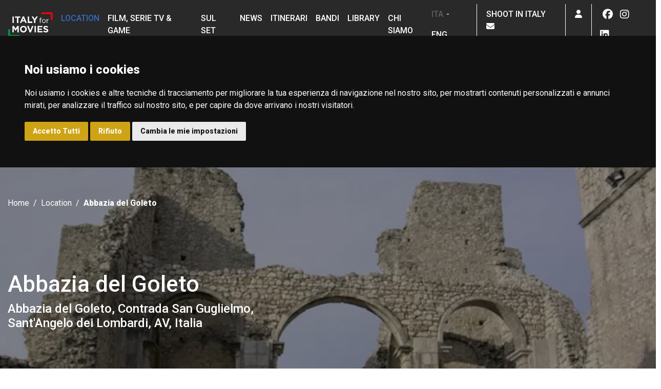

--- FILE ---
content_type: text/html; charset=UTF-8
request_url: https://www.italyformovies.it/location/detail/17726
body_size: 12251
content:
<!doctype html><html lang="it"><head>
    <link rel="icon" href="/app/img/favicon.ico" type="image/x-icon">
    <script type="text/javascript" src="https://www.italyformovies.it/app/js/cookie.js" charset="UTF-8"></script>
    <script type="text/javascript" charset="UTF-8">
        document.addEventListener('DOMContentLoaded', function () {
            cookieconsent.run({"notice_banner_type":"headline","consent_type":"express","palette":"dark","language":"it","page_load_consent_levels":["strictly-necessary"],"notice_banner_reject_button_hide":false,"preferences_center_close_button_hide":false,"page_refresh_confirmation_buttons":false,"website_name":"www.italyformovies.it","website_privacy_policy_url":"https://cinecitta.com/default.aspx?pag=62&nav=IT&lng=it-it"});
        });
    </script>

    <noscript>ePrivacy and GPDR Cookie Consent management by <a href="https://www.termsfeed.com/" rel="nofollow noopener">TermsFeed Privacy Generator</a></noscript>

    <style type="text/css">
        .termsfeed-com---palette-dark .cc-nb-okagree, .termsfeed-com---palette-dark .cc-nb-reject {
            color: #fff;
            background-color: #cea416;
        }
    </style>

    <!-- Google tag (gtag.js) GA4 -->
    <script async src="https://www.googletagmanager.com/gtag/js?id=G-YN6WMYXM39"></script>
    <script>
        window.dataLayer = window.dataLayer || [];
        function gtag(){dataLayer.push(arguments);}
        gtag('js', new Date());

        gtag('config', 'G-YN6WMYXM39');
    </script>
    <meta name="viewport" content="width=device-width, initial-scale=1, shrink-to-fit=no">
    <meta name="title" content="Abbazia del Goleto | Italy for Movies">
    <meta property="og:url" content="https://www.italyformovies.it/location/detail/17726" />
    <meta property="og:description" content="Abbazia del Goleto: consulta la scheda tecnica della location" />
    <script type="application/ld+json">
        {
            "@context": "https://italyformovies.it/",
            "name": "Abbazia del Goleto | Italy for Movies",
            "description": "Abbazia del Goleto: consulta la scheda tecnica della location",
			"image": "https://italyformovies.it/app/img/thumbnail/location/abbazia_del_goleto_1_1546874666.webp"
        }
    </script>

        <meta property="og:image" content="https://italyformovies.it/app/img/location/abbazia_del_goleto_1_1546874666.webp" />
        <!-- Bootstrap CSS -->
    <link rel="stylesheet" href="https://cdn.jsdelivr.net/npm/bootstrap@4.6.0/dist/css/bootstrap.min.css" integrity="sha384-B0vP5xmATw1+K9KRQjQERJvTumQW0nPEzvF6L/Z6nronJ3oUOFUFpCjEUQouq2+l" crossorigin="anonymous">
    <!-- Selectpicker -->
    <link rel="stylesheet" href="https://cdn.jsdelivr.net/npm/bootstrap-select@1.13.14/dist/css/bootstrap-select.min.css">
    <!-- Datepicker -->
    <link rel="stylesheet" href="//code.jquery.com/ui/1.12.1/themes/base/jquery-ui.css">
    <!-- Fonts -->
    <link rel="preconnect" href="https://fonts.gstatic.com">
    <link href="https://fonts.googleapis.com/css2?family=Roboto:ital,wght@0,300;0,400;0,500;0,800;1,400&display=swap" rel="stylesheet">
    <!-- Google reCAPTCHA -->
    <script src="https://www.google.com/recaptcha/api.js"></script>
    <!-- Slick -->
    <link rel="stylesheet" type="text/css" href="/app/vendors/slick-1.8.1/slick/slick.css"/>
    <link rel="stylesheet" type="text/css" href="/app/vendors/slick-1.8.1/slick/slick-theme.css"/>
    <!-- Light Gallery -->
    <link rel="stylesheet" type="text/css" href="https://cdnjs.cloudflare.com/ajax/libs/ekko-lightbox/5.3.0/ekko-lightbox.css">
    <!-- FontAwesome-->
    <link href="/app/vendors/fontawesome/css/fontawesome.css" rel="stylesheet" />
    <link href="/app/vendors/fontawesome/css/brands.css" rel="stylesheet" />
    <link href="/app/vendors/fontawesome/css/solid.css" rel="stylesheet" />
    <link href="/app/vendors/fontawesome/css/sharp-thin.css" rel="stylesheet" />
    <link href="/app/vendors/fontawesome/css/duotone-thin.css" rel="stylesheet" />
    <link href="/app/vendors/fontawesome/css/sharp-duotone-thin.css" rel="stylesheet" />
    <!-- CSS File -->
    <link rel="stylesheet" href="/app/styles/style.css">
    <!-- img to svg -->
    <script src="/app/vendors/svg-inject.min.js"></script>
    <!-- jQuery -->
    <script src="https://code.jquery.com/jquery-3.6.0.js" integrity="sha256-H+K7U5CnXl1h5ywQfKtSj8PCmoN9aaq30gDh27Xc0jk=" crossorigin="anonymous"></script>
    <!-- Moment JS -->
    <script src="https://cdnjs.cloudflare.com/ajax/libs/moment.js/2.29.1/moment.min.js" integrity="sha512-qTXRIMyZIFb8iQcfjXWCO8+M5Tbc38Qi5WzdPOYZHIlZpzBHG3L3by84BBBOiRGiEb7KKtAOAs5qYdUiZiQNNQ==" crossorigin="anonymous" referrerpolicy="no-referrer"></script>
    <!-- Datepicker -->
    <script src="https://code.jquery.com/ui/1.12.1/jquery-ui.js"></script>
    <script src="/app/vendors/datepicker/datepicker-it.js"></script>
    <!-- Chart.js -->
    <script src="https://cdnjs.cloudflare.com/ajax/libs/Chart.js/3.2.0/chart.min.js" integrity="sha512-VMsZqo0ar06BMtg0tPsdgRADvl0kDHpTbugCBBrL55KmucH6hP9zWdLIWY//OTfMnzz6xWQRxQqsUFefwHuHyg==" crossorigin="anonymous" referrerpolicy="no-referrer"></script>
        <!-- Calendar -->
    <script src="https://uicdn.toast.com/tui.code-snippet/latest/tui-code-snippet.js"></script>
    

    <!-- Facebook Pixel Code -->
    <script>
        !function(f,b,e,v,n,t,s)
        {if(f.fbq)return;n=f.fbq=function(){n.callMethod?
            n.callMethod.apply(n,arguments):n.queue.push(arguments)};
            if(!f._fbq)f._fbq=n;n.push=n;n.loaded=!0;n.version='2.0';
            n.queue=[];t=b.createElement(e);t.async=!0;
            t.src=v;s=b.getElementsByTagName(e)[0];
            s.parentNode.insertBefore(t,s)}(window,document,'script',
            'https://connect.facebook.net/en_US/fbevents.js');
        fbq('init', '650055965346548');
        fbq('track', 'PageView');
    </script>
    <noscript>
        <img height="1" width="1"
             src="https://www.facebook.com/tr?id=650055965346548&ev=PageView
    &noscript=1"/>
    </noscript>
    <!-- End Facebook Pixel Code -->
    <script>
        let url = document.URL;
        const myArray = url.split("/");
        let newUrl = "";
        let l= myArray.length-2;
        if (l < 3) {
            newUrl = url;
        } else if(myArray[4] == "detail" && (myArray[6] == "" || myArray.indexOf(6) === -1)) {
            $.ajax({
                url: "https://italyformovies.it/app/include/url_modify.php",
                type: "post",
                data: "url=" + url,
                success: function (response) {
                    newUrl = response;
                    window.history.pushState({}, "", newUrl);
                },
                error: function(jqXHR, textStatus, errorThrown) {
                    console.log(textStatus, errorThrown);
                }
            });
        } else {
            newUrl = url;
        }
    </script>
    <title>Abbazia del Goleto | Italy for Movies</title>
    <meta name="robots" content="index, follow">
    <meta name="description" content="Abbazia del Goleto: consulta la scheda tecnica della location" />
</head>
<body id="locationdetail" data-lat="40.9054618" data-lng="15.1438017">
<header ">
    <div class="fixed-top">
    <nav class="navbar navbar-expand-lg">
        <button class="navbar-toggler" type="button" data-toggle="collapse" data-target="#primary-nav"
                aria-controls="primary-nav" aria-expanded="false" aria-label="Toggle navigation">
            <span class="navbar-toggler-icon">
                <i class="fas fa-bars"></i>
            </span>
        </button>
        <a class="navbar-brand" href="/">
            <img src="/app/img/logo-ifm.png" alt="Logo Italy for Movies">
        </a>

        <div class="collapse navbar-collapse" id="primary-nav">
            <ul class="navbar-nav mr-auto primary-menu">
                <li class="nav-item active">
                    <a class="nav-link" href="/location">Location</a>                </li>
                <li class="nav-item">
                    <a class="nav-link" href="/film-serie-tv-games">Film, Serie TV & Game</a>
                </li>
                <li class="nav-item">
                    <a class="nav-link" href="/filmset">Sul set</a>
                </li>
                <li class="nav-item">
                    <a class="nav-link" href="/news">News</a>
                </li>
                <li class="nav-item">
                    <a class="nav-link" href="/itinerari">Itinerari</a>
                </li>
                <li class="nav-item">
                    <a class="nav-link" href="/bandi">Bandi</a>
                </li>
                <li class="nav-item">
                    <a class="nav-link" href="/studi-ricerche">Library</a>
                </li>
                <li class="nav-item">
                    <a class="nav-link" href="/chi-siamo">Chi siamo</a>
                </li>
                                <li class="nav-item mobile">
                    <a class="nav-link" href="/film-commission">Shoot in Italy</a>
                </li>
                <li class="nav-item lang mobile">
                    <a href="https://www.italyformovies.it/location/detail/17726/abbazia-del-goleto" class="nav-link lang-selected d-inline-block">ITA</a> - <a href="https://www.italyformovies.com/location/detail/17726/abbey-of-san-guglielmo-al-goleto"  class="nav-link d-inline-block">ENG</a>
                </li>
                <li class="nav-item social mobile">
                    <span class="d-block nav-link">Seguici su</span>
                    <a class="nav-link soc-menu" href="https://www.facebook.com/italyformovies" target="_blank"><i class="fab fa-fw fa-lg fa-facebook"></i></a>
<a class="nav-link soc-menu" href="https://www.instagram.com/italy__for__movies/?hl=it" target="_blank"><i class="fab fa-fw fa-lg fa-instagram"></i></a>
<a class="nav-link soc-menu" href="https://www.linkedin.com/company/italy-for-movies" target="_blank"><i class="fab fa-fw fa-lg fa-linkedin"></i></a>
                </li>
            </ul>
        </div>
        <ul class="navbar-nav secondary-menu">
            <li class="nav-item lang-item mobile">
                    <a href="https://www.italyformovies.it/location/detail/17726/abbazia-del-goleto" class="nav-link lang-selected d-inline-block">ITA</a> - <a href="https://www.italyformovies.com/location/detail/17726/abbey-of-san-guglielmo-al-goleto" class="nav-link d-inline-block">ENG</a>
            </li>
            <li class="nav-item mobile">
                <a class="nav-link" href="/film-commission">Shoot in Italy&nbsp;&nbsp;<i class="fa fa-envelope"></i></a>
            </li>
            <li class="nav-item dropdown">
                                <!-- UTENTE NON LOGGATO -->
                <a class="nav-link" href="#" data-toggle="modal" data-target="#login-modal" id="navbarDropdown" role="button">
                    <i class="far fa-user"></i>
                </a>
                            </li>
            <li class="nav-item social mobile">
                <a class="nav-link soc-menu" href="https://www.facebook.com/italyformovies" target="_blank"><i class="fab fa-fw fa-lg fa-facebook"></i></a>
<a class="nav-link soc-menu" href="https://www.instagram.com/italy__for__movies/?hl=it" target="_blank"><i class="fab fa-fw fa-lg fa-instagram"></i></a>
<a class="nav-link soc-menu" href="https://www.linkedin.com/company/italy-for-movies" target="_blank"><i class="fab fa-fw fa-lg fa-linkedin"></i></a>
            </li>
        </ul>
    </nav>
    </div>
</header>
    <section class="hero-section bg-cover h-100 d-flex no-pad"         style="background-image: url('/app/img/thumbnail/location/abbazia_del_goleto_1_1546874666.webp')"
    >
        <img src="/app/img/location/abbazia_del_goleto_1_1546874666.webp" class="sr-only" alt="cineturismo, location, cinema, turismo, film tourism, movie tour, Abbazia del Goleto, Goleto, Abbey of San Guglielmo al Goleto, Abbey, San Guglielmo, Sant'Angelo dei Lombardi, San Guglielmo da Vercelli, Torre Febronia, Febronia, Chiesa Inferiore, Cappella di San Luca, Chapel of St. Luke, Chiesa Grande, Vaccaro, Campania">    <div class="overlay"></div>
    <div class="container d-flex">
        <div class="row">
            <div class="col d-flex flex-column justify-content-around">
                <nav aria-label="breadcrumb" class="no-mobile">
                    <ol class="breadcrumb">
                        <li class="breadcrumb-item"><a href="/">Home</a></li>
                        <li class="breadcrumb-item"><a href="/location">Location</a></li>
                        <li class="breadcrumb-item active" aria-current="page" >Abbazia del Goleto</li>
                    </ol>
                </nav>
                <div class="hero-titles no-mobile">
                    <h1  class="title">Abbazia del Goleto </h1>
                    <h3>Abbazia del Goleto, Contrada San Guglielmo, Sant'Angelo dei Lombardi, AV, Italia</h3>
                </div>
                <div class="hero-titles no-web">
                    <h2 class="title">Abbazia del Goleto</h2>
                    <h4>Abbazia del Goleto, Contrada San Guglielmo, Sant'Angelo dei Lombardi, AV, Italia</h4>
                </div>
                <div class="hero-actions">
                    <div class="hero-tags">
                        <a target="_blank" href="/tag?tipologia=arc&type=location&tag=79" class="tag-yellow">Abbazia</a>
                                            <a target="_blank" href="/tag?tag=83&tipologia=arc&type=location" class="tag">Cappella</a>
                                            <a target="_blank" href="/tag?tag=85&tipologia=arc&type=location" class="tag">Chiesa</a>
                                            <a target="_blank" href="/tag?tag=65&tipologia=arc&type=location" class="tag">Torre</a>
                                                            </div>
                    <a href="#start" class="arrow-down" id="arrow-btn">
                        <img src="/app/img/elements/arrow-down.png" alt="" class="img-fluid" width="10px">
                    </a>
                    <div class="hero-bookmark" data-toggle="modal" data-dismiss="modal" data-target="#signup-modal">Salva<br />
                    <i class="far fa-bookmark"></i>
                </div>                    <div class="hero-share">
                        Condividi<br>
                        <a class="socialInterne" href="https://www.facebook.com/sharer/sharer.php?u=https://www.italyformovies.it/location/detail/17726" target="_blank"><i class="fab fa-fw fa-facebook"></i></a>
<a class="socialInterne" href="https://twitter.com/intent/tweet?original_referer=https://italyformovies.it/&text=Abbazia del Goleto%20%7C%20Italy for Movies&url=https://www.italyformovies.it/location/detail/17726" target="_blank"><i class="fab fa-fw fa-twitter"></i></a>
<a class="socialInterne" href="https://www.linkedin.com/sharing/share-offsite/?url=https://www.italyformovies.it/location/detail/17726" target="_blank"><i class="fab fa-fw fa-linkedin"></i></a>
                    </div>
                                    </div>
            </div>
        </div>
    </div>
</section>

<section id="start">
    <div class="container">
        <div class="row">
            <div class="col-lg-3">
                <h2 class="text-brand">Descrizione</h2>
            </div>
            <div class="col-lg-6">
                <p style="text-align: justify;">L&rsquo;<strong>Abbazia del Goleto</strong> &egrave; un complesso religioso ubicato a <strong>Sant&rsquo;Angelo dei Lombardi</strong> (AV). Fondata nel XII secolo da San Guglielmo da Vercelli, ha vissuto un lungo periodo di grande splendore seguito da una fase di abbandono testimoniato dalla presenza di ruderi. Il complesso &egrave; diviso in diverse zone comprendenti varie strutture. La <strong>Torre Febronia</strong>, in stile romanico, costruita a due piani per la difesa del monastero; la <strong>Chiesa Inferiore</strong>, risalente al 1200, divisa in due navate separate da colonne monolitiche; la <strong>Cappella di San Luca</strong>, costruita nel 1255 per accogliere una reliquia del santo evangelista; la <strong>Chiesa Grande</strong>, costruita nel XVIII secolo da Domenico Antonio Vaccaro.</p>            </div>
        </div>
    </div>
</section>
<section class="bg-light">
    <div class="container">
        <div class="row">
            <div class="col-xl-3 offset-xl-2" id="scheda-location">
                <h3 class="text-brand mb-3">Scheda tecnica</h3>
                <dl class="st-list">
                    <dt>Acqua</dt>
                    <dd>Si</dd>
                    <dt>Energia Elettrica</dt>
                    <dd>Si</dd>
                                        <dt>Accesso</dt>
                    <dd>Strada asfaltata, raggiungibile con mezzi di grandi dimensioni, raggiungibile in auto, raggiungibile con mezzi fuoristrada                                                            </dd>
                </dl>
                <a class="btn btn-white btn-block text-left" id="stampa-scheda">
                    Stampa scheda <i class="fas fa-print float-right pt-1"></i>
                </a>
            </div>
                        <div class="col-xl-3 offset-xl-1">
                <h3 class="text-brand">Contatti</h3>
                                <p><b>Film Commission Regione Campania</b><br>
                    Piazza G. Bovio, 14 — 80133 Napoli<br>                    Telefono: +39 0814206091<br>                    Fax: +39 0817904221<br>                    Email: <a href='mailto:info@fcrc.it'>info@fcrc.it</a><br>                </p>
                                <a target="_blank" href="https://fcrc.it" class="btn btn-white btn-block text-left soc-menu">Film commission <i class="fas fa-arrow-right float-right pt-1"></i></a>
                            </div>
                    </div>

                <div class="row pt-5 mt-5">
            <div class="col d-md-flex mb-3">
                <h2 class="flex-grow-1">Bandi disponibili per questa location</h2>
                <form action="/bandi#calls-result" id="bandi_form" class="my-3" method="post">
                    <input type="hidden" name="tipologia[]" value="sovranazionale">
                    <input type="hidden" name="tipologia[]" value="nazionale">
                    <input type="hidden" name="tipologia[]" value="regionale e facilities">
                    <input type="hidden" name="regione[]" value="Campania">
                    <input type="hidden" name="cerca">
                    <a href="#" onclick="document.getElementById('bandi_form').submit();" class="td-none pt-3 d-block">Tutti i bandi per questa location <i class="fas fa-chevron-right"></i></a>
                </form>
            </div>
        </div>
        <div class="row">
            <div class="col">
                <div class="bando-slider">

                <a href="/bandi/detail/144/facilities-campania" class="bando-item">
            <div class="card bando bg-brown" style="min-width: 312px;">
                <div class="card-header">
                    Regione Campania                </div>
                <div class="card-body">
                    Facilities Campania                </div>
                <div class="card-footer">
                    <span></span><br>
                    <span>
                                        &nbsp;</span>
                </div>
            </div>
        </a>
                <a href="/bandi/detail/257/tax-credit-credito-di-imposta-per-le-imprese-di-produzione-di-videogiochi-legge-2202016-art-15" class="bando-item">
            <div class="card bando bg-mint" style="min-width: 312px;">
                <div class="card-header">
                    Nazionale                </div>
                <div class="card-body">
                    Tax credit - Credito di imposta per le imprese di produzione di videogiochi — Legge 220/2016 (art. 15)                </div>
                <div class="card-footer">
                    <span class="text-success">Aperto</span><br>
                    <span>
                                        &nbsp;</span>
                </div>
            </div>
        </a>
                <a href="/bandi/detail/76/contributi-automatici-legge-2202016" class="bando-item">
            <div class="card bando bg-mint" style="min-width: 312px;">
                <div class="card-header">
                    Nazionale                </div>
                <div class="card-body">
                    Contributi automatici - Legge 220/2016                </div>
                <div class="card-footer">
                    <span class="text-success">Aperto</span><br>
                    <span>
                                        &nbsp;</span>
                </div>
            </div>
        </a>
                <a href="/bandi/detail/77/tax-credit-credito-di-imposta-per-le-imprese-di-produzione-legge-2202016-art-15" class="bando-item">
            <div class="card bando bg-mint" style="min-width: 312px;">
                <div class="card-header">
                    Nazionale                </div>
                <div class="card-body">
                    Tax credit - Credito di imposta per le imprese di produzione — Legge 220/2016 (art. 15)                </div>
                <div class="card-footer">
                    <span class="text-success">Aperto</span><br>
                    <span>
                                        &nbsp;</span>
                </div>
            </div>
        </a>
                <a href="/bandi/detail/78/tax-credit-credito-di-imposta-per-le-imprese-di-distribuzione-legge-2202016-art-16" class="bando-item">
            <div class="card bando bg-mint" style="min-width: 312px;">
                <div class="card-header">
                    Nazionale                </div>
                <div class="card-body">
                    Tax credit - Credito di imposta per le imprese di distribuzione — Legge 220/2016 (art. 16)                </div>
                <div class="card-footer">
                    <span class="text-success">Aperto</span><br>
                    <span>
                                        &nbsp;</span>
                </div>
            </div>
        </a>
                <a href="/bandi/detail/79/tax-credit-credito-di-imposta-per-lattrazione-in-italia-di-investimenti-cinematografici-e-audiovisivi" class="bando-item">
            <div class="card bando bg-mint" style="min-width: 312px;">
                <div class="card-header">
                    Nazionale                </div>
                <div class="card-body">
                    Tax credit - Credito di imposta per l’attrazione in Italia di investimenti cinematografici e audiovisivi                </div>
                <div class="card-footer">
                    <span class="text-success">Aperto</span><br>
                    <span>
                                        &nbsp;</span>
                </div>
            </div>
        </a>
                <a href="/bandi/detail/80/tax-credit-credito-di-imposta-per-le-imprese-non-appartenenti-al-settore-cinematografico-e-audiovisivo-legge-2202016-art-20" class="bando-item">
            <div class="card bando bg-mint" style="min-width: 312px;">
                <div class="card-header">
                    Nazionale                </div>
                <div class="card-body">
                    Tax credit - Credito di imposta per le imprese non appartenenti al settore cinematografico e audiovisivo — Legge 220/2016 (art. 20)                </div>
                <div class="card-footer">
                    <span class="text-success">Aperto</span><br>
                    <span>
                                        &nbsp;</span>
                </div>
            </div>
        </a>
                <a href="/bandi/detail/156/tax-credit" class="bando-item">
            <div class="card bando bg-mint" style="min-width: 312px;">
                <div class="card-header">
                    Nazionale                </div>
                <div class="card-body">
                    Tax Credit                </div>
                <div class="card-footer">
                    <span class="text-success">Aperto</span><br>
                    <span>
                                        &nbsp;</span>
                </div>
            </div>
        </a>
                <a href="/bandi/detail/200/fondo-esportatori-internazionali-fondi-di-internazionalizzazione" class="bando-item">
            <div class="card bando bg-mint" style="min-width: 312px;">
                <div class="card-header">
                    Nazionale                </div>
                <div class="card-body">
                    Fondo esportatori internazionali - Fondi di internazionalizzazione                </div>
                <div class="card-footer">
                    <span class="text-success">Aperto</span><br>
                    <span>
                                        &nbsp;</span>
                </div>
            </div>
        </a>
                <a href="/bandi/detail/259/networks-of-european-festivals-creamedia2026" class="bando-item">
            <div class="card bando bg-pink" style="min-width: 312px;">
                <div class="card-header">
                    Sovranazionale                </div>
                <div class="card-body">
                    Networks of European Festivals - CREA-MEDIA-2026                </div>
                <div class="card-footer">
                    <span class="text-success">Aperto</span><br>
                    <span>
                                        &nbsp;</span>
                </div>
            </div>
        </a>
                <a href="/bandi/detail/260/european-film-distribution-creamedia2026" class="bando-item">
            <div class="card bando bg-pink" style="min-width: 312px;">
                <div class="card-header">
                    Sovranazionale                </div>
                <div class="card-body">
                    European Film Distribution - CREA-MEDIA-2026                </div>
                <div class="card-footer">
                    <span class="text-success">Aperto</span><br>
                    <span>
                                        &nbsp;</span>
                </div>
            </div>
        </a>
                <a href="/bandi/detail/42/tv-and-online-content-creamedia2026" class="bando-item">
            <div class="card bando bg-pink" style="min-width: 312px;">
                <div class="card-header">
                    Sovranazionale                </div>
                <div class="card-body">
                    TV and Online Content - CREA-MEDIA-2026                </div>
                <div class="card-footer">
                    <span class="text-success">Aperto</span><br>
                    <span>
                                        &nbsp;</span>
                </div>
            </div>
        </a>
                <a href="/bandi/detail/43/films-on-the-move-creamedia2026" class="bando-item">
            <div class="card bando bg-pink" style="min-width: 312px;">
                <div class="card-header">
                    Sovranazionale                </div>
                <div class="card-body">
                    Films on the Move - CREA-MEDIA-2026                </div>
                <div class="card-footer">
                    <span class="text-success">Aperto</span><br>
                    <span>
                                        &nbsp;</span>
                </div>
            </div>
        </a>
                <a href="/bandi/detail/261/european-codevelopment-creamedia2026" class="bando-item">
            <div class="card bando bg-pink" style="min-width: 312px;">
                <div class="card-header">
                    Sovranazionale                </div>
                <div class="card-body">
                    European Co-development - CREA-MEDIA-2026                </div>
                <div class="card-footer">
                    <span class="text-success">Aperto</span><br>
                    <span>
                                        &nbsp;</span>
                </div>
            </div>
        </a>
                <a href="/bandi/detail/207/video-games-and-immersive-content-development-creamedia2026" class="bando-item">
            <div class="card bando bg-pink" style="min-width: 312px;">
                <div class="card-header">
                    Sovranazionale                </div>
                <div class="card-body">
                    Video Games and Immersive Content Development - CREA-MEDIA-2026                </div>
                <div class="card-footer">
                    <span class="text-success">Aperto</span><br>
                    <span>
                                        &nbsp;</span>
                </div>
            </div>
        </a>
    
</div>

            </div>
        </div>
            </div>
</section>

<section>
    <div class="container">
        <div class="row">
            <div class="col">
                <h2 class="text-brand mb-3">Scopri la location</h2>
            </div>
        </div>
        <div class="row">
                        <div class="col-lg-10 offset-lg-1">
                <div id="scheda_gallery" class="carousel caption-btm slide"
                     data-ride="carousel" style="height: 550px;">
                    <ol class="carousel-indicators">
                                                    <li data-target="#scheda_gallery" data-slide-to="0"class="active" ></li>
                                                    <li data-target="#scheda_gallery" data-slide-to="1" ></li>
                                                    <li data-target="#scheda_gallery" data-slide-to="2" ></li>
                                                    <li data-target="#scheda_gallery" data-slide-to="3" ></li>
                                                    <li data-target="#scheda_gallery" data-slide-to="4" ></li>
                                            </ol>
                    <div id="location-carousel" class="carousel-inner">
                                                    <div id="img-carousel-1" class="carousel-item active" style="background-image: url('/app/img/thumbnail/location/abbazia_del_goleto_1_1546874666.webp')" data-toggle="lightbox"
                                 data-remote="/app/img/thumbnail/location/abbazia_del_goleto_1_1546874666.webp"
                                 data-gallery="lv1"
                                 data-title="My caption">
                                <div class="carousel-caption d-md-block">
                                    <p>Copyright: Film Commission Regione Campania<br>Abbazia del Goleto – Sant'Angelo dei Lombardi (AV)</p>
                                </div>
                            </div>
                                                    <div id="img-carousel-1" class="carousel-item" style="background-image: url('/app/img/thumbnail/location/abbazia_del_goleto_2_1546874666.webp')" data-toggle="lightbox"
                                 data-remote="/app/img/thumbnail/location/abbazia_del_goleto_2_1546874666.webp"
                                 data-gallery="lv1"
                                 data-title="My caption">
                                <div class="carousel-caption d-md-block">
                                    <p>Copyright: Film Commission Regione Campania<br>Abbazia del Goleto – Sant'Angelo dei Lombardi (AV)</p>
                                </div>
                            </div>
                                                    <div id="img-carousel-1" class="carousel-item" style="background-image: url('/app/img/thumbnail/location/abbazia_del_goleto_3_1546874666.webp')" data-toggle="lightbox"
                                 data-remote="/app/img/thumbnail/location/abbazia_del_goleto_3_1546874666.webp"
                                 data-gallery="lv1"
                                 data-title="My caption">
                                <div class="carousel-caption d-md-block">
                                    <p>Copyright: Film Commission Regione Campania<br>Abbazia del Goleto – Sant'Angelo dei Lombardi (AV)</p>
                                </div>
                            </div>
                                                    <div id="img-carousel-1" class="carousel-item" style="background-image: url('/app/img/thumbnail/location/abbazia_del_goleto_4_1546874666.webp')" data-toggle="lightbox"
                                 data-remote="/app/img/thumbnail/location/abbazia_del_goleto_4_1546874666.webp"
                                 data-gallery="lv1"
                                 data-title="My caption">
                                <div class="carousel-caption d-md-block">
                                    <p>Copyright: Film Commission Regione Campania<br>Abbazia del Goleto – Sant'Angelo dei Lombardi (AV)</p>
                                </div>
                            </div>
                                                    <div id="img-carousel-1" class="carousel-item" style="background-image: url('/app/img/thumbnail/location/abbazia_del_goleto_5_1546874666.webp')" data-toggle="lightbox"
                                 data-remote="/app/img/thumbnail/location/abbazia_del_goleto_5_1546874666.webp"
                                 data-gallery="lv1"
                                 data-title="My caption">
                                <div class="carousel-caption d-md-block">
                                    <p>Copyright: Film Commission Regione Campania<br>Abbazia del Goleto – Sant'Angelo dei Lombardi (AV)</p>
                                </div>
                            </div>
                                            </div>
                                        <a class="carousel-control-prev" href="#scheda_gallery" role="button" data-slide="prev">
                        <span class="carousel-control-prev-icon" aria-hidden="true"></span>
                        <span class="sr-only">Previous</span>
                    </a>
                    <a class="carousel-control-next" href="#scheda_gallery" role="button" data-slide="next">
                        <span class="carousel-control-next-icon" aria-hidden="true"></span>
                        <span class="sr-only">Next</span>
                    </a>
                                    </div>
            </div>
                        </div>
        </div>
    </div>
</section>

<section>
    <div class="container">
        <div class="row">
            <div class="col-lg-12">
                <h2 class="text-brand mb-3">Posizione sulla mappa</h2>
                <div class="map" id="position-map"></div>
            </div>
                    </div>
    </div>
</section>



<section class="bg-light">
    <div class="container">
        <div class="row">
            <div class="col d-md-flex">
                <h2 class="flex-grow-1">News correlate</h2>
                <a href="/news" class="td-none pt-3 d-block">Tutte le news <i class="fas fa-chevron-right"></i></a>
            </div>
        </div>
        <div class="row">
            <div class="col">
                
<div class="news-slider">
        <div class="news-item">
        <a href="/news/detail/2942/cry-to-heaven-litalia-barocca-di-tom-ford-inizio-riprese-a-roma-e-caserta">
            <div class="news-cover" style="background-image: url('/app/img/thumbnail/news/cry_to_heaven_roma_e_caserta_per_l_italia_barocca_di_tom_ford_inizio_riprese_1_1768587654.webp')"></div>
        </a>
        <div class="news-date">16-01-2026</div>
        <a target="_blank" href="/news/detail/2942/cry-to-heaven-litalia-barocca-di-tom-ford-inizio-riprese-a-roma-e-caserta" class="news-title">‘Cry to Heaven’: l’Italia barocca di Tom Ford. Inizio riprese a Roma e Caserta</a>
        <div class="news-tags">
                    <a target="_blank" href="/tag?type=news&tag=film">Film</a>
                    <a target="_blank" href="/tag?type=news&tag=location">Location</a>
                    <a target="_blank" href="/tag?type=news&tag=produzioni">Produzioni</a>
                    <a target="_blank" href="/tag?type=news&tag=sul-set">Sul set</a>
        
                    <a target="_blank" href="/tag?type=news&tag=campania">Campania</a>
                    <a target="_blank" href="/tag?type=news&tag=lazio">Lazio</a>
                </div>
    </div>
        <div class="news-item">
        <a href="/news/detail/2936/a-berlino-generation-14plus-mambo-kids-di-emanuele-tresca-girato-a-caserta">
            <div class="news-cover" style="background-image: url('/app/img/thumbnail/news/a_berlino_generation_14plus_mambo_kids_girato_a_caserta_1_1768564140.webp')"></div>
        </a>
        <div class="news-date">16-01-2026</div>
        <a target="_blank" href="/news/detail/2936/a-berlino-generation-14plus-mambo-kids-di-emanuele-tresca-girato-a-caserta" class="news-title">A Berlino (Generation 14plus) 'Mambo Kids' di Emanuele Tresca, girato a Caserta</a>
        <div class="news-tags">
                    <a target="_blank" href="/tag?type=news&tag=eventi">Eventi</a>
                    <a target="_blank" href="/tag?type=news&tag=film">Film</a>
                    <a target="_blank" href="/tag?type=news&tag=location">Location</a>
                    <a target="_blank" href="/tag?type=news&tag=produzioni">Produzioni</a>
        
                    <a target="_blank" href="/tag?type=news&tag=campania">Campania</a>
                </div>
    </div>
        <div class="news-item">
        <a href="/news/detail/2804/la-preside-caivano-come-periferia-universale-nella-serie-con-luisa-ranieri">
            <div class="news-cover" style="background-image: url('/app/img/thumbnail/news/la_preside_caivano_come_periferia_universale_nella_serie_con_luisa_ranieri_1_1761069366.webp')"></div>
        </a>
        <div class="news-date">12-01-2026</div>
        <a target="_blank" href="/news/detail/2804/la-preside-caivano-come-periferia-universale-nella-serie-con-luisa-ranieri" class="news-title">‘La preside’, Caivano come periferia universale nella serie con Luisa Ranieri</a>
        <div class="news-tags">
                    <a target="_blank" href="/tag?type=news&tag=serie-tv">Serie TV</a>
        
                    <a target="_blank" href="/tag?type=news&tag=campania">Campania</a>
                </div>
    </div>
        <div class="news-item">
        <a href="/news/detail/2916/m-il-figlio-del-secolo-la-trasfigurazione-dei-luoghi-istituzionali">
            <div class="news-cover" style="background-image: url('/app/img/thumbnail/news/m_il_figlio_del_secolo_la_trasfigurazione_dei_luoghi_istituzionali_1_1766082297.webp')"></div>
        </a>
        <div class="news-date">18-12-2025</div>
        <a target="_blank" href="/news/detail/2916/m-il-figlio-del-secolo-la-trasfigurazione-dei-luoghi-istituzionali" class="news-title">'M - Il figlio del secolo': la trasfigurazione dei luoghi istituzionali</a>
        <div class="news-tags">
                    <a target="_blank" href="/tag?type=news&tag=arte">Arte</a>
                    <a target="_blank" href="/tag?type=news&tag=location">Location</a>
                    <a target="_blank" href="/tag?type=news&tag=serie-tv">Serie TV</a>
        
                    <a target="_blank" href="/tag?type=news&tag=campania">Campania</a>
                    <a target="_blank" href="/tag?type=news&tag=friuli-venezia-giulia">Friuli Venezia Giulia</a>
                    <a target="_blank" href="/tag?type=news&tag=lazio">Lazio</a>
                </div>
    </div>
        <div class="news-item">
        <a href="/news/detail/2902/i-50-anni-di-pasqualino-settebellezze">
            <div class="news-cover" style="background-image: url('/app/img/thumbnail/news/i_50_anni_di_pasqualino_settebellezze_1_1765297102.webp')"></div>
        </a>
        <div class="news-date">18-12-2025</div>
        <a target="_blank" href="/news/detail/2902/i-50-anni-di-pasqualino-settebellezze" class="news-title">I 50 anni di Pasqualino Settebellezze</a>
        <div class="news-tags">
                    <a target="_blank" href="/tag?type=news&tag=film">Film</a>
                    <a target="_blank" href="/tag?type=news&tag=iniziative">Iniziative</a>
                    <a target="_blank" href="/tag?type=news&tag=location">Location</a>
        
                    <a target="_blank" href="/tag?type=news&tag=campania">Campania</a>
                </div>
    </div>
        <div class="news-item">
        <a href="/news/detail/2619/gomorra-le-origini-a-napoli-la-storia-dellascesa-criminale-di-pietro-savastano">
            <div class="news-cover" style="background-image: url('/app/img/thumbnail/news/_gomorra_le_origini_a_napoli_la_storia_dell_ascesa_criminale_di_pietro_savastano_1_1749491691.webp')"></div>
        </a>
        <div class="news-date">01-12-2025</div>
        <a target="_blank" href="/news/detail/2619/gomorra-le-origini-a-napoli-la-storia-dellascesa-criminale-di-pietro-savastano" class="news-title">'Gomorra - Le origini'. A Napoli la storia dell'ascesa criminale di Pietro Savastano</a>
        <div class="news-tags">
                    <a target="_blank" href="/tag?type=news&tag=location">Location</a>
                    <a target="_blank" href="/tag?type=news&tag=produzioni">Produzioni</a>
                    <a target="_blank" href="/tag?type=news&tag=serie-tv">Serie TV</a>
        
                    <a target="_blank" href="/tag?type=news&tag=campania">Campania</a>
                </div>
    </div>
        <div class="news-item">
        <a href="/news/detail/2835/il-commissario-ricciardi-la-terza-stagione-girata-tra-napoli-e-taranto">
            <div class="news-cover" style="background-image: url('/app/img/thumbnail/news/_il_commissario_ricciardi_dal_10_novembre_la_terza_stagione_girata_tra_napoli_e_taranto_1_1762440791.webp')"></div>
        </a>
        <div class="news-date">06-11-2025</div>
        <a target="_blank" href="/news/detail/2835/il-commissario-ricciardi-la-terza-stagione-girata-tra-napoli-e-taranto" class="news-title">'Il Commissario Ricciardi' la terza stagione girata tra Napoli e Taranto</a>
        <div class="news-tags">
                    <a target="_blank" href="/tag?type=news&tag=location">Location</a>
                    <a target="_blank" href="/tag?type=news&tag=nuove-uscite">Nuove Uscite</a>
                    <a target="_blank" href="/tag?type=news&tag=serie-tv">Serie TV</a>
        
                    <a target="_blank" href="/tag?type=news&tag=campania">Campania</a>
                    <a target="_blank" href="/tag?type=news&tag=puglia">Puglia</a>
                </div>
    </div>
        <div class="news-item">
        <a href="/news/detail/2832/sartoria-e-taglio-costume-a-napoli-il-corso-gratuito-lucelabcinecitta">
            <div class="news-cover" style="background-image: url('/app/img/thumbnail/news/sartoria_e_taglio_costume_a_napoli_il_corso_gratuito_lucelabcinecitta_2_1762427448.webp')"></div>
        </a>
        <div class="news-date">06-11-2025</div>
        <a target="_blank" href="/news/detail/2832/sartoria-e-taglio-costume-a-napoli-il-corso-gratuito-lucelabcinecitta" class="news-title">Sartoria e taglio costume: a Napoli il corso gratuito LuceLabCinecittà</a>
        <div class="news-tags">
                    <a target="_blank" href="/tag?type=news&tag=eventi">Eventi</a>
                    <a target="_blank" href="/tag?type=news&tag=iniziative">Iniziative</a>
                    <a target="_blank" href="/tag?type=news&tag=novita">Novità</a>
        
                    <a target="_blank" href="/tag?type=news&tag=campania">Campania</a>
                </div>
    </div>
    </div>
            </div>
        </div>
    </div>
</section>
<iframe src="" id="print-location-frame" style="display: none;"></iframe>

<script>
    $("#scheda-location").on("click", "#stampa-scheda", function() {
        let imgSelected = $('#location-carousel .active').attr('id');
        imgSelected = imgSelected.substr(imgSelected.length - 1);
        let url = encodeURI("/app/helpers/location-card-print.php?id=17726&img=" + imgSelected);
        $("#print-location-frame").attr("src", url);
        setTimeout(function(){
            $("#print-location-frame").get(0).contentWindow.print();
        }, 2000);
    });
</script>
<footer>
   <div class="top-footer">
       <div class="container">
           <div class="row">
               <div class="col-lg-1">
                   <img src="/app/img/logo-ifm-w.png" alt="Logo Italy for Movies" class="img-fluid mb-3">
               </div>
               <div class="col-lg-5 border-col">
                   <p class="text-sm mb-0">Italy for Movies è il portale nazionale delle location e degli incentivi alla produzione cinematografica e audiovisiva. Un progetto lanciato nel 2017 dalle Direzioni Generali Cinema e Turismo del Ministero per i Beni e le Attività Culturali e per il Turismo, realizzato da Cinecittà SpA in collaborazione con l'associazione Italian Film Commissions (con D.L. n 22 del 1/03/2021, il MiBACT si è scisso in due ministeri: il Ministero della Cultura e il Ministero del Turismo)</p>
                   <p class="text-sm mb-0" style="margin-top: 10px;">Clicca qui per consultare la <a href="https://cinecitta.com/default.aspx?pag=62&nav=IT&lng=it-it" target="_blank">privacy policy</a> o cambiare le tue <a href="#" id="open_preferences_center">preferenze sui Cookie</a></p>
               </div>
               <div class="col-md footer-link">
                   <a class="d-block mb-3" href="/location">Location</a>
                   <a class="d-block mb-3" href="/news">News</a>
                   <a class="d-block mb-3" href="/bandi">Bandi</a>
               </div>
               <div class="col-md footer-link">
                   <a class="d-block mb-3" href="/film-serie-tv-games">Film, Serie TV & Game</a>
                   <a class="d-block mb-3" href="/itinerari">Itinerari</a>
                   <a class="d-block mb-3" href="/filmset">Sul set</a>
               </div>
               <div class="col-md footer-link">
                    <a class="d-block mb-3" href="/studi-ricerche">Library</a>
                    <a class="d-block mb-3" href="/film-commission">Film commission</a>
                                  <a class="d-block mb-3" href="#" data-toggle="modal" data-target="#signup-modal"
                      id="navbarDropdown" role="button">Area riservata</a>
                   <a class="d-block mb-3" href="#" data-toggle="modal" data-target="#signup-modal"
                      id="navbarDropdown" role="button">Elementi salvati</a>
                              </div>
               <div class="col-lg social-icons col-auto">
                   Scarica l'app                   <br>
                   <a href="https://play.google.com/store/apps/details?id=com.mobilesoft.italyformovies" target="_blank" class="app"><i class="fab fa-android"></i></a>
                   <a href="https://apps.apple.com//app/id1477303299" target="_blank" class="app"><i class="fab fa-apple"></i></a>
                   <br>
                   <a href="https://www.facebook.com/italyformovies/" target="_blank" class="social"><i class="fab fa-facebook-f"></i></a>
                   <a href="https://www.instagram.com/italy__for__movies/?hl=it" target="_blank" class="social"><i class="fab fa-instagram"></i></a>
                   <a href="https://www.linkedin.com/company/italy-for-movies/" target="_blank" class="social"><i class="fab fa-linkedin-in"></i></a>
               </div>
           </div>
       </div>
   </div>
    <div class="btm-footer">
        <div class="container">
            <div class="row">
                <div class="col text-center">
                    <a href="https://www.beniculturali.it/" target="_blank" class="socialInterne"><img src="/app/img/footer-logos/logo_mic.png" alt="Ministero della Cultura"></a>
                    <a href="http://www.cinecitta.com/IT/it-it/cms/1/luce-cinecitta-home.aspx" target="_blank" class="socialInterne"><img src="/app/img/footer-logos/banner-luce.png" alt="Logo Luce Cinecittà"></a>
                    <br />
                    <div style="margin-top: 15px;">
                        <span style="font-size: 10px;">In collaborazione con</span><br />
                        <a href="http://www.italianfilmcommissions.it/" target="_blank" class="socialInterne">
                            <img src="/app/img/footer-logos/banner-ifc.png" alt="Logo Italian Film Commission" style="padding-right: 0;">
                        </a>
                    </div>
                </div>
            </div>
        </div>
    </div>
</footer>
<script>
    $('a[target="_blank"]').not('.banner-home-fill-link').not('.link-studi-ricerche').not('.btn-studi-ricerche').not('.soc-menu').not('.link_prod').not('.socialInterne').removeAttr('target');
</script>
<!-- Login -->
<div class="modal fade" tabindex="-1" aria-labelledby="login-modal" aria-hidden="true" id="login-modal">
    <div class="modal-dialog modal-dialog-centered modal-xl modal-dialog-scrollable">
        <div class="modal-content">
            <div class="modal-header">
                <h5 class="modal-title">&nbsp;</h5>
                <button type="button" class="close" data-dismiss="modal" aria-label="Close">
                    <span aria-hidden="true"><i class="fas fa-times"></i></span>
                </button>
            </div>
            <div class="modal-body">
                <div class="container-fluid">
                    <div class="row">
                        <div class="col-md-6 offset-md-3">
                            <h2 class="text-brand">Accedi</h2>
                            <div class="bg-light box-radius py-5 px-md-5">
                                <form action="/app/helpers/auth.php" method="POST">
                                    <div class="form-group row">
                                        <label for="login-email" class="col-sm-4 col-form-label">Email/Username</label>
                                        <div class="col-sm-8">
                                            <input type="text" class="form-control" id="login-username" name="login-username">
                                        </div>
                                    </div>
                                    <div class="form-group row">
                                        <label for="login-password" class="col-sm-4 col-form-label">Password</label>
                                        <div class="col-sm-8">
                                            <input type="password" class="form-control" id="login-password" name="login-password">
                                        </div>
                                    </div>
                                                                        <div class="form-group row">
                                        <div class="col-sm-8 offset-sm-2">
                                            <button type="submit" class="btn btn-brand btn-block">Accedi</button>
                                        </div>
                                    </div>
                                </form>
                                <div class="row">
                                    <div class="col-sm-8 offset-sm-2">
                                        <span><i>Non hai ancora un account?</i></span> <a href="#" data-toggle="modal" data-dismiss="modal" data-target="#signup-modal" class="mt-3 td-none"><b class="text-brand">Registrati</b></a>
                                        <hr>
                                        <small><a href="#" data-toggle="modal" data-dismiss="modal" data-target="#psw-modal" class="td-none text-muted">Hai dimenticato la password?</a></small>
                                    </div>
                                </div>
                                <div class="row">
                                    <div class="col-sm-12" style="margin-top: 50px;"><p style="margin-bottom: 0;">Desideri essere cancellato? Scrivi a: <a href="mailto:info@italyformovies.it?subject=Disiscrizione dal portale">info@italyformovies.it</a></p></div>
                                </div>
                            </div>

                        </div>
                    </div>
                </div>
            </div>

        </div>
    </div>
</div>

<!-- Registrazione -->
<div class="modal fade" tabindex="-1" aria-labelledby="signup-modal" aria-hidden="true" id="signup-modal">
    <div class="modal-dialog modal-dialog-centered modal-xl modal-dialog-scrollable">
        <div class="modal-content">
            <div class="modal-header">
                <h5 class="modal-title">&nbsp;</h5>
                <button type="button" class="close" data-dismiss="modal" aria-label="Close">
                    <span aria-hidden="true"><i class="fas fa-times"></i></span>
                </button>
            </div>
            <div class="modal-body">
                <div class="container-fluid">
                    <div class="row">
                        <div class="col-md-8 offset-md-2">
                            <h2 class="text-brand">Registrati <i class="far fa-user"></i></h2>
                            <div class="bg-light box-radius py-5 px-md-5">
                                <form action="/registrazione" method="POST">
                                    <div class="form-group row">
                                        <label for="nome" class="col-sm-2 col-form-label">Nome</label>
                                        <div class="col-sm-10">
                                            <input type="text" class="form-control" id="nome" name="nome" autocomplete="off" required>
                                        </div>
                                    </div>
                                    <div class="form-group row">
                                        <label for="cognome" class="col-sm-2 col-form-label">Cognome</label>
                                        <div class="col-sm-10">
                                            <input type="text" class="form-control" id="cognome" name="cognome" autocomplete="off" required>
                                        </div>
                                    </div>
                                    <div class="form-group row">
                                        <label for="email" class="col-sm-2 col-form-label">Email</label>
                                        <div class="col-sm-10">
                                            <input type="email" class="form-control" id="email" name="email" autocomplete="off" required>
                                        </div>
                                    </div>
                                    <div class="form-group row">
                                        <label for="password" class="col-sm-2 col-form-label">Password</label>
                                        <div class="col-sm-10">
                                            <input type="password" class="form-control" id="password" name="password" autocomplete="off" required>
                                        </div>
                                    </div>
                                    <div class="form-group row">
                                        <label for="password-confirm" class="col-sm-2 col-form-label pt-0">Conferma password</label>
                                        <div class="col-sm-10">
                                            <input type="password" class="form-control" id="password-confirm" name="password-confirm" autocomplete="off" required>
                                            <small class="form-text" id="check-password-match"></small>
                                        </div>
                                    </div>
                                    <div class="form-check">
                                        <input type="checkbox" class="form-check-input" id="privacy">
                                        <label class="form-check-label" for="privacy">Accetto le <a onclick="window.open('https://cinecitta.com/IT/it-it/cms/254/informativa-privacy.aspx', '_blank', 'location=yes,height=570,width=520,scrollbars=yes,status=yes');" style="cursor: pointer; text-decoration: underline;">condizioni sulla privacy</a></label>
                                    </div>
                                                                        <div style="margin-left: 25%;">
                                        <div class="g-recaptcha"
                                             data-sitekey="6Ld8HJ8mAAAAADZ9SmGCyMruixyByqWh_GciVIbU"></div>
                                    </div>
                                    <div class="form-group row" style="margin-top: 20px;">
                                        <div class="col-sm-10 offset-sm-1">
                                            <button type="submit" class="btn btn-brand btn-block" id="register"
                                                    name="register" disabled>Iscriviti</button>
                                        </div>
                                    </div>
                                </form>
                                <div class="row">
                                    <div class="col-sm-8 offset-sm-2" style="text-align: center;">
                                        <span><i>Hai già un account?</i></span> <a href="#" data-toggle="modal" data-dismiss="modal" data-target="#login-modal" class="mt-3 td-none"><b class="text-brand">Accedi</b></a>
                                    </div>
                                </div>
                                <div class="row">
                                    <div class="col-sm-12" style="margin-top: 50px;"><p style="margin-bottom: 0;">Desideri essere cancellato? Scrivi a: <a href="mailto:info@italyformovies.it?subject=Disiscrizione dal portale">info@italyformovies.it</a></p></div>
                                </div>
                            </div>
                        </div>
                    </div>
                </div>
            </div>
        </div>
    </div>
</div>

<!-- Password -->
<div class="modal fade" tabindex="-1" aria-labelledby="psw-modal" aria-hidden="true" id="psw-modal">
    <div class="modal-dialog modal-dialog-centered modal-lg">
        <div class="modal-content">
            <div class="modal-header">
                <h5 class="modal-title">&nbsp;</h5>
                <button type="button" class="close" data-dismiss="modal" aria-label="Close">
                    <span aria-hidden="true"><i class="fas fa-times"></i></span>
                </button>
            </div>
            <div class="modal-body">
                <div class="container-fluid">
                    <div class="row">
                        <div class="col-md-10 offset-md-1">
                            <h2 class="text-brand">Recupera password</h2>
                            <div class="bg-light box-radius py-5 px-md-5">
                                <form action="/registrazione/recupera" method="POST">
                                    <div class="form-group row">
                                        <label for="psw-email" class="col-sm-2 col-form-label">Email</label>
                                        <div class="col-sm-10">
                                            <input type="email" class="form-control" id="psw-email" name="psw-email" autocomplete="off" required>
                                            <small class="form-text text-muted">Inserisci l'email con cui ti sei registrato</small>
                                        </div>
                                    </div>

                                    <div class="form-group row">
                                        <div class="col-sm-8 offset-sm-2">
                                            <button id="recover" name="recover" type="submit" class="btn btn-brand btn-block">Conferma</button>
                                        </div>
                                    </div>

                                    <div class="row">
                                        <div class="col-sm-12" style="margin-top: 50px;"><p style="margin-bottom: 0;">Desideri essere cancellato? Scrivi a: <a href="mailto:info@italyformovies.it?subject=Disiscrizione dal portale">info@italyformovies.it</a></p></div>
                                    </div>
                                </form>
                            </div>
                        </div>
                    </div>
                </div>
            </div>
        </div>
    </div>
</div>

<!-- Impostazioni -->
<div class="modal fade" tabindex="-1" aria-labelledby="settings-modal" aria-hidden="true" id="settings-modal">
    <div class="modal-dialog modal-dialog-centered modal-xl modal-dialog-scrollable">
        <div class="modal-content">
            <div class="modal-header">
                <h5 class="modal-title">&nbsp;</h5>
                <button type="button" class="close" data-dismiss="modal" aria-label="Close">
                    <span aria-hidden="true"><i class="fas fa-times"></i></span>
                </button>
            </div>
            <div class="modal-body">
                <div class="container-fluid">
                    <div class="row">
                        <div class="col-md-8 offset-md-2">
                            <h2 class="text-brand">Impostazioni account <i class="far fa-user"></i></h2>
                            <div class="bg-light box-radius py-5 px-md-5">
                                <form action="/area-riservata" method="POST">
                                    <div class="form-group row">
                                        <label for="nome" class="col-sm-2 col-form-label">Nome</label>
                                        <div class="col-sm-10">
                                            <input type="text" class="form-control" id="nome" name="nome" autocomplete="off" value="" required>
                                        </div>
                                    </div>
                                                                        <div class="form-group row">
                                        <label for="email" class="col-sm-2 col-form-label">Email</label>
                                        <div class="col-sm-10">
                                            <input type="email" class="form-control" id="email" name="email" autocomplete="false" value="">
                                        </div>
                                    </div>
                                                                        <div class="form-group row">
                                        <label for="password" class="col-sm-2 col-form-label">Nuova password</label>
                                        <div class="col-sm-10">
                                            <input type="password" class="form-control" id="new-password" name="new-password" autocomplete="new-password">
                                        </div>
                                    </div>
                                    <div class="form-group row">
                                        <label for="password-confirm" class="col-sm-2 col-form-label pt-0">Conferma password</label>
                                        <div class="col-sm-10">
                                            <input type="password" class="form-control" id="new-password-confirm" name="new-password-confirm" autocomplete="new-password">
                                            <small class="form-text" id="check-new-password-match"></small>
                                        </div>
                                    </div>
                                    <div class="form-group row" style="margin-top: 20px;">
                                        <div class="col-sm-10 offset-sm-1">
                                            <button type="submit" class="btn btn-brand btn-block" id="update-settings"
                                                    name="update-settings">Salva</button>
                                        </div>
                                    </div>
                                </form>
                            </div>
                        </div>
                    </div>
                </div>
            </div>
        </div>
    </div>
</div>

<!-- Search -->
<div class="modal fade" tabindex="-1" aria-labelledby="search-modal" aria-hidden="true" id="search-modal">
    <div class="modal-dialog modal-dialog-centered modal-lg">
        <div class="modal-content">
            <div class="modal-header">
                <h5 class="modal-title">&nbsp;</h5>
            </div>
            <div class="modal-body">
                <div class="container-fluid">
                    <div class="row">
                        <div class="col-md-10 offset-md-1">
                            <h2 class="text-brand">
                                Cerca nel sito                            </h2>
                            <form action="/search" method="get" class="mt-3">
                                <div class="input-group">
                                    <input type="text"
                                           class="form-control"
                                           name="q"
                                           required>
                                    <div class="input-group-append">
                                        <button class="btn btn-brand btn-rounded" type="submit">
                                            Cerca                                        </button>
                                    </div>
                                </div>
                            </form>
                        </div>
                    </div>
                </div>
            </div>
        </div>  
    </div>
</div>

<script>
    $(document).ready(function () {
        $("#password, #password-confirm").on('keyup', function(){
            const password = $("#password").val();
            const confirmPassword = $("#password-confirm").val();
            const privacy = $("#privacy").prop("checked");

            if (password !== confirmPassword) {
                $("#check-password-match").html("Le password inserite non corrispondono").css("color", "red");
                $("#register").prop("disabled", true);
            } else if (password === confirmPassword && !privacy) {
                $("#check-password-match").html("Le password inserite corrispondono").css("color", "green");
                $("#register").prop("disabled", true);
            } else if (password === confirmPassword && privacy) {
                $("#check-password-match").html("Le password inserite corrispondono").css("color", "green");
                $("#register").prop("disabled", false);
            }
        });

        $("#privacy").change(function(){
            const password = $("#password").val();
            const confirmPassword = $("#password-confirm").val();
            const privacy = this.checked;

            if (password !== confirmPassword || !privacy) {
                $("#register").prop("disabled", true);
            } else {
                $("#register").prop("disabled", false);
            }
        });

        $("#new-password, #new-password-confirm").on('keyup', function(){
            const password = $("#new-password").val();
            const confirmPassword = $("#new-password-confirm").val();

            if (password !== confirmPassword) {
                $("#check-new-password-match").html("Le password inserite non corrispondono").css("color", "red");
                $("#update-settings").prop("disabled", true);
            } else if (password === '') {
                $("#check-new-password-match").html("").css("color", "red");
                $("#update-settings").prop("disabled", false);
            } else {
                $("#check-new-password-match").html("Le password inserite corrispondono").css("color", "green");
                $("#update-settings").prop("disabled", false);
            }
        });
    });
</script>
<script src="https://cdn.jsdelivr.net/npm/bootstrap@4.6.0/dist/js/bootstrap.bundle.min.js" integrity="sha384-Piv4xVNRyMGpqkS2by6br4gNJ7DXjqk09RmUpJ8jgGtD7zP9yug3goQfGII0yAns" crossorigin="anonymous"></script>
<!-- Selectpicker -->
<script src="https://cdn.jsdelivr.net/npm/bootstrap-select@1.13.14/dist/js/bootstrap-select.min.js"></script>
<!-- Selectpicker Translations -->
<script src="https://cdn.jsdelivr.net/npm/bootstrap-select@1.13.14/dist/js/i18n/defaults-it_IT.min.js"></script>
<!-- Slick -->
<script type="text/javascript" src="https://cdn.jsdelivr.net/npm/slick-carousel@1.8.1/slick/slick.min.js"></script>
<!-- Light Gallery -->
<script type="text/javascript" src="https://cdnjs.cloudflare.com/ajax/libs/ekko-lightbox/5.3.0/ekko-lightbox.min.js"></script>
    <!-- Mappa -->
    <script async defer type="text/javascript" src="https://maps.googleapis.com/maps/api/js?key=AIzaSyBU1er6bSTHxgZFiPc8GitBKtf8QPPUMGA&libraries=places&callback=initMap2"></script>
<script>
    function initMap2() {
        console.log("Google Maps API caricato con successo.");
        if (typeof google !== 'undefined' && google.maps) {
            console.log("Google Maps disponibile:", google.maps);
        }
    }
</script><!-- Google reCAPTCHA -->
<script>
    function onSubmit(token) {
        document.getElementById("demo-form").submit();
    }
</script>
<!-- Callback per inizializzare Google Maps -->
<script async defer src="/app/js/main.js"></script>
</body></html>

--- FILE ---
content_type: text/html; charset=UTF-8
request_url: https://www.italyformovies.it/location/detail/17726
body_size: 12251
content:
<!doctype html><html lang="it"><head>
    <link rel="icon" href="/app/img/favicon.ico" type="image/x-icon">
    <script type="text/javascript" src="https://www.italyformovies.it/app/js/cookie.js" charset="UTF-8"></script>
    <script type="text/javascript" charset="UTF-8">
        document.addEventListener('DOMContentLoaded', function () {
            cookieconsent.run({"notice_banner_type":"headline","consent_type":"express","palette":"dark","language":"it","page_load_consent_levels":["strictly-necessary"],"notice_banner_reject_button_hide":false,"preferences_center_close_button_hide":false,"page_refresh_confirmation_buttons":false,"website_name":"www.italyformovies.it","website_privacy_policy_url":"https://cinecitta.com/default.aspx?pag=62&nav=IT&lng=it-it"});
        });
    </script>

    <noscript>ePrivacy and GPDR Cookie Consent management by <a href="https://www.termsfeed.com/" rel="nofollow noopener">TermsFeed Privacy Generator</a></noscript>

    <style type="text/css">
        .termsfeed-com---palette-dark .cc-nb-okagree, .termsfeed-com---palette-dark .cc-nb-reject {
            color: #fff;
            background-color: #cea416;
        }
    </style>

    <!-- Google tag (gtag.js) GA4 -->
    <script async src="https://www.googletagmanager.com/gtag/js?id=G-YN6WMYXM39"></script>
    <script>
        window.dataLayer = window.dataLayer || [];
        function gtag(){dataLayer.push(arguments);}
        gtag('js', new Date());

        gtag('config', 'G-YN6WMYXM39');
    </script>
    <meta name="viewport" content="width=device-width, initial-scale=1, shrink-to-fit=no">
    <meta name="title" content="Abbazia del Goleto | Italy for Movies">
    <meta property="og:url" content="https://www.italyformovies.it/location/detail/17726" />
    <meta property="og:description" content="Abbazia del Goleto: consulta la scheda tecnica della location" />
    <script type="application/ld+json">
        {
            "@context": "https://italyformovies.it/",
            "name": "Abbazia del Goleto | Italy for Movies",
            "description": "Abbazia del Goleto: consulta la scheda tecnica della location",
			"image": "https://italyformovies.it/app/img/thumbnail/location/abbazia_del_goleto_1_1546874666.webp"
        }
    </script>

        <meta property="og:image" content="https://italyformovies.it/app/img/location/abbazia_del_goleto_1_1546874666.webp" />
        <!-- Bootstrap CSS -->
    <link rel="stylesheet" href="https://cdn.jsdelivr.net/npm/bootstrap@4.6.0/dist/css/bootstrap.min.css" integrity="sha384-B0vP5xmATw1+K9KRQjQERJvTumQW0nPEzvF6L/Z6nronJ3oUOFUFpCjEUQouq2+l" crossorigin="anonymous">
    <!-- Selectpicker -->
    <link rel="stylesheet" href="https://cdn.jsdelivr.net/npm/bootstrap-select@1.13.14/dist/css/bootstrap-select.min.css">
    <!-- Datepicker -->
    <link rel="stylesheet" href="//code.jquery.com/ui/1.12.1/themes/base/jquery-ui.css">
    <!-- Fonts -->
    <link rel="preconnect" href="https://fonts.gstatic.com">
    <link href="https://fonts.googleapis.com/css2?family=Roboto:ital,wght@0,300;0,400;0,500;0,800;1,400&display=swap" rel="stylesheet">
    <!-- Google reCAPTCHA -->
    <script src="https://www.google.com/recaptcha/api.js"></script>
    <!-- Slick -->
    <link rel="stylesheet" type="text/css" href="/app/vendors/slick-1.8.1/slick/slick.css"/>
    <link rel="stylesheet" type="text/css" href="/app/vendors/slick-1.8.1/slick/slick-theme.css"/>
    <!-- Light Gallery -->
    <link rel="stylesheet" type="text/css" href="https://cdnjs.cloudflare.com/ajax/libs/ekko-lightbox/5.3.0/ekko-lightbox.css">
    <!-- FontAwesome-->
    <link href="/app/vendors/fontawesome/css/fontawesome.css" rel="stylesheet" />
    <link href="/app/vendors/fontawesome/css/brands.css" rel="stylesheet" />
    <link href="/app/vendors/fontawesome/css/solid.css" rel="stylesheet" />
    <link href="/app/vendors/fontawesome/css/sharp-thin.css" rel="stylesheet" />
    <link href="/app/vendors/fontawesome/css/duotone-thin.css" rel="stylesheet" />
    <link href="/app/vendors/fontawesome/css/sharp-duotone-thin.css" rel="stylesheet" />
    <!-- CSS File -->
    <link rel="stylesheet" href="/app/styles/style.css">
    <!-- img to svg -->
    <script src="/app/vendors/svg-inject.min.js"></script>
    <!-- jQuery -->
    <script src="https://code.jquery.com/jquery-3.6.0.js" integrity="sha256-H+K7U5CnXl1h5ywQfKtSj8PCmoN9aaq30gDh27Xc0jk=" crossorigin="anonymous"></script>
    <!-- Moment JS -->
    <script src="https://cdnjs.cloudflare.com/ajax/libs/moment.js/2.29.1/moment.min.js" integrity="sha512-qTXRIMyZIFb8iQcfjXWCO8+M5Tbc38Qi5WzdPOYZHIlZpzBHG3L3by84BBBOiRGiEb7KKtAOAs5qYdUiZiQNNQ==" crossorigin="anonymous" referrerpolicy="no-referrer"></script>
    <!-- Datepicker -->
    <script src="https://code.jquery.com/ui/1.12.1/jquery-ui.js"></script>
    <script src="/app/vendors/datepicker/datepicker-it.js"></script>
    <!-- Chart.js -->
    <script src="https://cdnjs.cloudflare.com/ajax/libs/Chart.js/3.2.0/chart.min.js" integrity="sha512-VMsZqo0ar06BMtg0tPsdgRADvl0kDHpTbugCBBrL55KmucH6hP9zWdLIWY//OTfMnzz6xWQRxQqsUFefwHuHyg==" crossorigin="anonymous" referrerpolicy="no-referrer"></script>
        <!-- Calendar -->
    <script src="https://uicdn.toast.com/tui.code-snippet/latest/tui-code-snippet.js"></script>
    

    <!-- Facebook Pixel Code -->
    <script>
        !function(f,b,e,v,n,t,s)
        {if(f.fbq)return;n=f.fbq=function(){n.callMethod?
            n.callMethod.apply(n,arguments):n.queue.push(arguments)};
            if(!f._fbq)f._fbq=n;n.push=n;n.loaded=!0;n.version='2.0';
            n.queue=[];t=b.createElement(e);t.async=!0;
            t.src=v;s=b.getElementsByTagName(e)[0];
            s.parentNode.insertBefore(t,s)}(window,document,'script',
            'https://connect.facebook.net/en_US/fbevents.js');
        fbq('init', '650055965346548');
        fbq('track', 'PageView');
    </script>
    <noscript>
        <img height="1" width="1"
             src="https://www.facebook.com/tr?id=650055965346548&ev=PageView
    &noscript=1"/>
    </noscript>
    <!-- End Facebook Pixel Code -->
    <script>
        let url = document.URL;
        const myArray = url.split("/");
        let newUrl = "";
        let l= myArray.length-2;
        if (l < 3) {
            newUrl = url;
        } else if(myArray[4] == "detail" && (myArray[6] == "" || myArray.indexOf(6) === -1)) {
            $.ajax({
                url: "https://italyformovies.it/app/include/url_modify.php",
                type: "post",
                data: "url=" + url,
                success: function (response) {
                    newUrl = response;
                    window.history.pushState({}, "", newUrl);
                },
                error: function(jqXHR, textStatus, errorThrown) {
                    console.log(textStatus, errorThrown);
                }
            });
        } else {
            newUrl = url;
        }
    </script>
    <title>Abbazia del Goleto | Italy for Movies</title>
    <meta name="robots" content="index, follow">
    <meta name="description" content="Abbazia del Goleto: consulta la scheda tecnica della location" />
</head>
<body id="locationdetail" data-lat="40.9054618" data-lng="15.1438017">
<header ">
    <div class="fixed-top">
    <nav class="navbar navbar-expand-lg">
        <button class="navbar-toggler" type="button" data-toggle="collapse" data-target="#primary-nav"
                aria-controls="primary-nav" aria-expanded="false" aria-label="Toggle navigation">
            <span class="navbar-toggler-icon">
                <i class="fas fa-bars"></i>
            </span>
        </button>
        <a class="navbar-brand" href="/">
            <img src="/app/img/logo-ifm.png" alt="Logo Italy for Movies">
        </a>

        <div class="collapse navbar-collapse" id="primary-nav">
            <ul class="navbar-nav mr-auto primary-menu">
                <li class="nav-item active">
                    <a class="nav-link" href="/location">Location</a>                </li>
                <li class="nav-item">
                    <a class="nav-link" href="/film-serie-tv-games">Film, Serie TV & Game</a>
                </li>
                <li class="nav-item">
                    <a class="nav-link" href="/filmset">Sul set</a>
                </li>
                <li class="nav-item">
                    <a class="nav-link" href="/news">News</a>
                </li>
                <li class="nav-item">
                    <a class="nav-link" href="/itinerari">Itinerari</a>
                </li>
                <li class="nav-item">
                    <a class="nav-link" href="/bandi">Bandi</a>
                </li>
                <li class="nav-item">
                    <a class="nav-link" href="/studi-ricerche">Library</a>
                </li>
                <li class="nav-item">
                    <a class="nav-link" href="/chi-siamo">Chi siamo</a>
                </li>
                                <li class="nav-item mobile">
                    <a class="nav-link" href="/film-commission">Shoot in Italy</a>
                </li>
                <li class="nav-item lang mobile">
                    <a href="https://www.italyformovies.it/location/detail/17726/abbazia-del-goleto" class="nav-link lang-selected d-inline-block">ITA</a> - <a href="https://www.italyformovies.com/location/detail/17726/abbey-of-san-guglielmo-al-goleto"  class="nav-link d-inline-block">ENG</a>
                </li>
                <li class="nav-item social mobile">
                    <span class="d-block nav-link">Seguici su</span>
                    <a class="nav-link soc-menu" href="https://www.facebook.com/italyformovies" target="_blank"><i class="fab fa-fw fa-lg fa-facebook"></i></a>
<a class="nav-link soc-menu" href="https://www.instagram.com/italy__for__movies/?hl=it" target="_blank"><i class="fab fa-fw fa-lg fa-instagram"></i></a>
<a class="nav-link soc-menu" href="https://www.linkedin.com/company/italy-for-movies" target="_blank"><i class="fab fa-fw fa-lg fa-linkedin"></i></a>
                </li>
            </ul>
        </div>
        <ul class="navbar-nav secondary-menu">
            <li class="nav-item lang-item mobile">
                    <a href="https://www.italyformovies.it/location/detail/17726/abbazia-del-goleto" class="nav-link lang-selected d-inline-block">ITA</a> - <a href="https://www.italyformovies.com/location/detail/17726/abbey-of-san-guglielmo-al-goleto" class="nav-link d-inline-block">ENG</a>
            </li>
            <li class="nav-item mobile">
                <a class="nav-link" href="/film-commission">Shoot in Italy&nbsp;&nbsp;<i class="fa fa-envelope"></i></a>
            </li>
            <li class="nav-item dropdown">
                                <!-- UTENTE NON LOGGATO -->
                <a class="nav-link" href="#" data-toggle="modal" data-target="#login-modal" id="navbarDropdown" role="button">
                    <i class="far fa-user"></i>
                </a>
                            </li>
            <li class="nav-item social mobile">
                <a class="nav-link soc-menu" href="https://www.facebook.com/italyformovies" target="_blank"><i class="fab fa-fw fa-lg fa-facebook"></i></a>
<a class="nav-link soc-menu" href="https://www.instagram.com/italy__for__movies/?hl=it" target="_blank"><i class="fab fa-fw fa-lg fa-instagram"></i></a>
<a class="nav-link soc-menu" href="https://www.linkedin.com/company/italy-for-movies" target="_blank"><i class="fab fa-fw fa-lg fa-linkedin"></i></a>
            </li>
        </ul>
    </nav>
    </div>
</header>
    <section class="hero-section bg-cover h-100 d-flex no-pad"         style="background-image: url('/app/img/thumbnail/location/abbazia_del_goleto_1_1546874666.webp')"
    >
        <img src="/app/img/location/abbazia_del_goleto_1_1546874666.webp" class="sr-only" alt="cineturismo, location, cinema, turismo, film tourism, movie tour, Abbazia del Goleto, Goleto, Abbey of San Guglielmo al Goleto, Abbey, San Guglielmo, Sant'Angelo dei Lombardi, San Guglielmo da Vercelli, Torre Febronia, Febronia, Chiesa Inferiore, Cappella di San Luca, Chapel of St. Luke, Chiesa Grande, Vaccaro, Campania">    <div class="overlay"></div>
    <div class="container d-flex">
        <div class="row">
            <div class="col d-flex flex-column justify-content-around">
                <nav aria-label="breadcrumb" class="no-mobile">
                    <ol class="breadcrumb">
                        <li class="breadcrumb-item"><a href="/">Home</a></li>
                        <li class="breadcrumb-item"><a href="/location">Location</a></li>
                        <li class="breadcrumb-item active" aria-current="page" >Abbazia del Goleto</li>
                    </ol>
                </nav>
                <div class="hero-titles no-mobile">
                    <h1  class="title">Abbazia del Goleto </h1>
                    <h3>Abbazia del Goleto, Contrada San Guglielmo, Sant'Angelo dei Lombardi, AV, Italia</h3>
                </div>
                <div class="hero-titles no-web">
                    <h2 class="title">Abbazia del Goleto</h2>
                    <h4>Abbazia del Goleto, Contrada San Guglielmo, Sant'Angelo dei Lombardi, AV, Italia</h4>
                </div>
                <div class="hero-actions">
                    <div class="hero-tags">
                        <a target="_blank" href="/tag?tipologia=arc&type=location&tag=79" class="tag-yellow">Abbazia</a>
                                            <a target="_blank" href="/tag?tag=83&tipologia=arc&type=location" class="tag">Cappella</a>
                                            <a target="_blank" href="/tag?tag=85&tipologia=arc&type=location" class="tag">Chiesa</a>
                                            <a target="_blank" href="/tag?tag=65&tipologia=arc&type=location" class="tag">Torre</a>
                                                            </div>
                    <a href="#start" class="arrow-down" id="arrow-btn">
                        <img src="/app/img/elements/arrow-down.png" alt="" class="img-fluid" width="10px">
                    </a>
                    <div class="hero-bookmark" data-toggle="modal" data-dismiss="modal" data-target="#signup-modal">Salva<br />
                    <i class="far fa-bookmark"></i>
                </div>                    <div class="hero-share">
                        Condividi<br>
                        <a class="socialInterne" href="https://www.facebook.com/sharer/sharer.php?u=https://www.italyformovies.it/location/detail/17726" target="_blank"><i class="fab fa-fw fa-facebook"></i></a>
<a class="socialInterne" href="https://twitter.com/intent/tweet?original_referer=https://italyformovies.it/&text=Abbazia del Goleto%20%7C%20Italy for Movies&url=https://www.italyformovies.it/location/detail/17726" target="_blank"><i class="fab fa-fw fa-twitter"></i></a>
<a class="socialInterne" href="https://www.linkedin.com/sharing/share-offsite/?url=https://www.italyformovies.it/location/detail/17726" target="_blank"><i class="fab fa-fw fa-linkedin"></i></a>
                    </div>
                                    </div>
            </div>
        </div>
    </div>
</section>

<section id="start">
    <div class="container">
        <div class="row">
            <div class="col-lg-3">
                <h2 class="text-brand">Descrizione</h2>
            </div>
            <div class="col-lg-6">
                <p style="text-align: justify;">L&rsquo;<strong>Abbazia del Goleto</strong> &egrave; un complesso religioso ubicato a <strong>Sant&rsquo;Angelo dei Lombardi</strong> (AV). Fondata nel XII secolo da San Guglielmo da Vercelli, ha vissuto un lungo periodo di grande splendore seguito da una fase di abbandono testimoniato dalla presenza di ruderi. Il complesso &egrave; diviso in diverse zone comprendenti varie strutture. La <strong>Torre Febronia</strong>, in stile romanico, costruita a due piani per la difesa del monastero; la <strong>Chiesa Inferiore</strong>, risalente al 1200, divisa in due navate separate da colonne monolitiche; la <strong>Cappella di San Luca</strong>, costruita nel 1255 per accogliere una reliquia del santo evangelista; la <strong>Chiesa Grande</strong>, costruita nel XVIII secolo da Domenico Antonio Vaccaro.</p>            </div>
        </div>
    </div>
</section>
<section class="bg-light">
    <div class="container">
        <div class="row">
            <div class="col-xl-3 offset-xl-2" id="scheda-location">
                <h3 class="text-brand mb-3">Scheda tecnica</h3>
                <dl class="st-list">
                    <dt>Acqua</dt>
                    <dd>Si</dd>
                    <dt>Energia Elettrica</dt>
                    <dd>Si</dd>
                                        <dt>Accesso</dt>
                    <dd>Strada asfaltata, raggiungibile con mezzi di grandi dimensioni, raggiungibile in auto, raggiungibile con mezzi fuoristrada                                                            </dd>
                </dl>
                <a class="btn btn-white btn-block text-left" id="stampa-scheda">
                    Stampa scheda <i class="fas fa-print float-right pt-1"></i>
                </a>
            </div>
                        <div class="col-xl-3 offset-xl-1">
                <h3 class="text-brand">Contatti</h3>
                                <p><b>Film Commission Regione Campania</b><br>
                    Piazza G. Bovio, 14 — 80133 Napoli<br>                    Telefono: +39 0814206091<br>                    Fax: +39 0817904221<br>                    Email: <a href='mailto:info@fcrc.it'>info@fcrc.it</a><br>                </p>
                                <a target="_blank" href="https://fcrc.it" class="btn btn-white btn-block text-left soc-menu">Film commission <i class="fas fa-arrow-right float-right pt-1"></i></a>
                            </div>
                    </div>

                <div class="row pt-5 mt-5">
            <div class="col d-md-flex mb-3">
                <h2 class="flex-grow-1">Bandi disponibili per questa location</h2>
                <form action="/bandi#calls-result" id="bandi_form" class="my-3" method="post">
                    <input type="hidden" name="tipologia[]" value="sovranazionale">
                    <input type="hidden" name="tipologia[]" value="nazionale">
                    <input type="hidden" name="tipologia[]" value="regionale e facilities">
                    <input type="hidden" name="regione[]" value="Campania">
                    <input type="hidden" name="cerca">
                    <a href="#" onclick="document.getElementById('bandi_form').submit();" class="td-none pt-3 d-block">Tutti i bandi per questa location <i class="fas fa-chevron-right"></i></a>
                </form>
            </div>
        </div>
        <div class="row">
            <div class="col">
                <div class="bando-slider">

                <a href="/bandi/detail/144/facilities-campania" class="bando-item">
            <div class="card bando bg-brown" style="min-width: 312px;">
                <div class="card-header">
                    Regione Campania                </div>
                <div class="card-body">
                    Facilities Campania                </div>
                <div class="card-footer">
                    <span></span><br>
                    <span>
                                        &nbsp;</span>
                </div>
            </div>
        </a>
                <a href="/bandi/detail/257/tax-credit-credito-di-imposta-per-le-imprese-di-produzione-di-videogiochi-legge-2202016-art-15" class="bando-item">
            <div class="card bando bg-mint" style="min-width: 312px;">
                <div class="card-header">
                    Nazionale                </div>
                <div class="card-body">
                    Tax credit - Credito di imposta per le imprese di produzione di videogiochi — Legge 220/2016 (art. 15)                </div>
                <div class="card-footer">
                    <span class="text-success">Aperto</span><br>
                    <span>
                                        &nbsp;</span>
                </div>
            </div>
        </a>
                <a href="/bandi/detail/76/contributi-automatici-legge-2202016" class="bando-item">
            <div class="card bando bg-mint" style="min-width: 312px;">
                <div class="card-header">
                    Nazionale                </div>
                <div class="card-body">
                    Contributi automatici - Legge 220/2016                </div>
                <div class="card-footer">
                    <span class="text-success">Aperto</span><br>
                    <span>
                                        &nbsp;</span>
                </div>
            </div>
        </a>
                <a href="/bandi/detail/77/tax-credit-credito-di-imposta-per-le-imprese-di-produzione-legge-2202016-art-15" class="bando-item">
            <div class="card bando bg-mint" style="min-width: 312px;">
                <div class="card-header">
                    Nazionale                </div>
                <div class="card-body">
                    Tax credit - Credito di imposta per le imprese di produzione — Legge 220/2016 (art. 15)                </div>
                <div class="card-footer">
                    <span class="text-success">Aperto</span><br>
                    <span>
                                        &nbsp;</span>
                </div>
            </div>
        </a>
                <a href="/bandi/detail/78/tax-credit-credito-di-imposta-per-le-imprese-di-distribuzione-legge-2202016-art-16" class="bando-item">
            <div class="card bando bg-mint" style="min-width: 312px;">
                <div class="card-header">
                    Nazionale                </div>
                <div class="card-body">
                    Tax credit - Credito di imposta per le imprese di distribuzione — Legge 220/2016 (art. 16)                </div>
                <div class="card-footer">
                    <span class="text-success">Aperto</span><br>
                    <span>
                                        &nbsp;</span>
                </div>
            </div>
        </a>
                <a href="/bandi/detail/79/tax-credit-credito-di-imposta-per-lattrazione-in-italia-di-investimenti-cinematografici-e-audiovisivi" class="bando-item">
            <div class="card bando bg-mint" style="min-width: 312px;">
                <div class="card-header">
                    Nazionale                </div>
                <div class="card-body">
                    Tax credit - Credito di imposta per l’attrazione in Italia di investimenti cinematografici e audiovisivi                </div>
                <div class="card-footer">
                    <span class="text-success">Aperto</span><br>
                    <span>
                                        &nbsp;</span>
                </div>
            </div>
        </a>
                <a href="/bandi/detail/80/tax-credit-credito-di-imposta-per-le-imprese-non-appartenenti-al-settore-cinematografico-e-audiovisivo-legge-2202016-art-20" class="bando-item">
            <div class="card bando bg-mint" style="min-width: 312px;">
                <div class="card-header">
                    Nazionale                </div>
                <div class="card-body">
                    Tax credit - Credito di imposta per le imprese non appartenenti al settore cinematografico e audiovisivo — Legge 220/2016 (art. 20)                </div>
                <div class="card-footer">
                    <span class="text-success">Aperto</span><br>
                    <span>
                                        &nbsp;</span>
                </div>
            </div>
        </a>
                <a href="/bandi/detail/156/tax-credit" class="bando-item">
            <div class="card bando bg-mint" style="min-width: 312px;">
                <div class="card-header">
                    Nazionale                </div>
                <div class="card-body">
                    Tax Credit                </div>
                <div class="card-footer">
                    <span class="text-success">Aperto</span><br>
                    <span>
                                        &nbsp;</span>
                </div>
            </div>
        </a>
                <a href="/bandi/detail/200/fondo-esportatori-internazionali-fondi-di-internazionalizzazione" class="bando-item">
            <div class="card bando bg-mint" style="min-width: 312px;">
                <div class="card-header">
                    Nazionale                </div>
                <div class="card-body">
                    Fondo esportatori internazionali - Fondi di internazionalizzazione                </div>
                <div class="card-footer">
                    <span class="text-success">Aperto</span><br>
                    <span>
                                        &nbsp;</span>
                </div>
            </div>
        </a>
                <a href="/bandi/detail/259/networks-of-european-festivals-creamedia2026" class="bando-item">
            <div class="card bando bg-pink" style="min-width: 312px;">
                <div class="card-header">
                    Sovranazionale                </div>
                <div class="card-body">
                    Networks of European Festivals - CREA-MEDIA-2026                </div>
                <div class="card-footer">
                    <span class="text-success">Aperto</span><br>
                    <span>
                                        &nbsp;</span>
                </div>
            </div>
        </a>
                <a href="/bandi/detail/260/european-film-distribution-creamedia2026" class="bando-item">
            <div class="card bando bg-pink" style="min-width: 312px;">
                <div class="card-header">
                    Sovranazionale                </div>
                <div class="card-body">
                    European Film Distribution - CREA-MEDIA-2026                </div>
                <div class="card-footer">
                    <span class="text-success">Aperto</span><br>
                    <span>
                                        &nbsp;</span>
                </div>
            </div>
        </a>
                <a href="/bandi/detail/42/tv-and-online-content-creamedia2026" class="bando-item">
            <div class="card bando bg-pink" style="min-width: 312px;">
                <div class="card-header">
                    Sovranazionale                </div>
                <div class="card-body">
                    TV and Online Content - CREA-MEDIA-2026                </div>
                <div class="card-footer">
                    <span class="text-success">Aperto</span><br>
                    <span>
                                        &nbsp;</span>
                </div>
            </div>
        </a>
                <a href="/bandi/detail/43/films-on-the-move-creamedia2026" class="bando-item">
            <div class="card bando bg-pink" style="min-width: 312px;">
                <div class="card-header">
                    Sovranazionale                </div>
                <div class="card-body">
                    Films on the Move - CREA-MEDIA-2026                </div>
                <div class="card-footer">
                    <span class="text-success">Aperto</span><br>
                    <span>
                                        &nbsp;</span>
                </div>
            </div>
        </a>
                <a href="/bandi/detail/261/european-codevelopment-creamedia2026" class="bando-item">
            <div class="card bando bg-pink" style="min-width: 312px;">
                <div class="card-header">
                    Sovranazionale                </div>
                <div class="card-body">
                    European Co-development - CREA-MEDIA-2026                </div>
                <div class="card-footer">
                    <span class="text-success">Aperto</span><br>
                    <span>
                                        &nbsp;</span>
                </div>
            </div>
        </a>
                <a href="/bandi/detail/207/video-games-and-immersive-content-development-creamedia2026" class="bando-item">
            <div class="card bando bg-pink" style="min-width: 312px;">
                <div class="card-header">
                    Sovranazionale                </div>
                <div class="card-body">
                    Video Games and Immersive Content Development - CREA-MEDIA-2026                </div>
                <div class="card-footer">
                    <span class="text-success">Aperto</span><br>
                    <span>
                                        &nbsp;</span>
                </div>
            </div>
        </a>
    
</div>

            </div>
        </div>
            </div>
</section>

<section>
    <div class="container">
        <div class="row">
            <div class="col">
                <h2 class="text-brand mb-3">Scopri la location</h2>
            </div>
        </div>
        <div class="row">
                        <div class="col-lg-10 offset-lg-1">
                <div id="scheda_gallery" class="carousel caption-btm slide"
                     data-ride="carousel" style="height: 550px;">
                    <ol class="carousel-indicators">
                                                    <li data-target="#scheda_gallery" data-slide-to="0"class="active" ></li>
                                                    <li data-target="#scheda_gallery" data-slide-to="1" ></li>
                                                    <li data-target="#scheda_gallery" data-slide-to="2" ></li>
                                                    <li data-target="#scheda_gallery" data-slide-to="3" ></li>
                                                    <li data-target="#scheda_gallery" data-slide-to="4" ></li>
                                            </ol>
                    <div id="location-carousel" class="carousel-inner">
                                                    <div id="img-carousel-1" class="carousel-item active" style="background-image: url('/app/img/thumbnail/location/abbazia_del_goleto_1_1546874666.webp')" data-toggle="lightbox"
                                 data-remote="/app/img/thumbnail/location/abbazia_del_goleto_1_1546874666.webp"
                                 data-gallery="lv1"
                                 data-title="My caption">
                                <div class="carousel-caption d-md-block">
                                    <p>Copyright: Film Commission Regione Campania<br>Abbazia del Goleto – Sant'Angelo dei Lombardi (AV)</p>
                                </div>
                            </div>
                                                    <div id="img-carousel-1" class="carousel-item" style="background-image: url('/app/img/thumbnail/location/abbazia_del_goleto_2_1546874666.webp')" data-toggle="lightbox"
                                 data-remote="/app/img/thumbnail/location/abbazia_del_goleto_2_1546874666.webp"
                                 data-gallery="lv1"
                                 data-title="My caption">
                                <div class="carousel-caption d-md-block">
                                    <p>Copyright: Film Commission Regione Campania<br>Abbazia del Goleto – Sant'Angelo dei Lombardi (AV)</p>
                                </div>
                            </div>
                                                    <div id="img-carousel-1" class="carousel-item" style="background-image: url('/app/img/thumbnail/location/abbazia_del_goleto_3_1546874666.webp')" data-toggle="lightbox"
                                 data-remote="/app/img/thumbnail/location/abbazia_del_goleto_3_1546874666.webp"
                                 data-gallery="lv1"
                                 data-title="My caption">
                                <div class="carousel-caption d-md-block">
                                    <p>Copyright: Film Commission Regione Campania<br>Abbazia del Goleto – Sant'Angelo dei Lombardi (AV)</p>
                                </div>
                            </div>
                                                    <div id="img-carousel-1" class="carousel-item" style="background-image: url('/app/img/thumbnail/location/abbazia_del_goleto_4_1546874666.webp')" data-toggle="lightbox"
                                 data-remote="/app/img/thumbnail/location/abbazia_del_goleto_4_1546874666.webp"
                                 data-gallery="lv1"
                                 data-title="My caption">
                                <div class="carousel-caption d-md-block">
                                    <p>Copyright: Film Commission Regione Campania<br>Abbazia del Goleto – Sant'Angelo dei Lombardi (AV)</p>
                                </div>
                            </div>
                                                    <div id="img-carousel-1" class="carousel-item" style="background-image: url('/app/img/thumbnail/location/abbazia_del_goleto_5_1546874666.webp')" data-toggle="lightbox"
                                 data-remote="/app/img/thumbnail/location/abbazia_del_goleto_5_1546874666.webp"
                                 data-gallery="lv1"
                                 data-title="My caption">
                                <div class="carousel-caption d-md-block">
                                    <p>Copyright: Film Commission Regione Campania<br>Abbazia del Goleto – Sant'Angelo dei Lombardi (AV)</p>
                                </div>
                            </div>
                                            </div>
                                        <a class="carousel-control-prev" href="#scheda_gallery" role="button" data-slide="prev">
                        <span class="carousel-control-prev-icon" aria-hidden="true"></span>
                        <span class="sr-only">Previous</span>
                    </a>
                    <a class="carousel-control-next" href="#scheda_gallery" role="button" data-slide="next">
                        <span class="carousel-control-next-icon" aria-hidden="true"></span>
                        <span class="sr-only">Next</span>
                    </a>
                                    </div>
            </div>
                        </div>
        </div>
    </div>
</section>

<section>
    <div class="container">
        <div class="row">
            <div class="col-lg-12">
                <h2 class="text-brand mb-3">Posizione sulla mappa</h2>
                <div class="map" id="position-map"></div>
            </div>
                    </div>
    </div>
</section>



<section class="bg-light">
    <div class="container">
        <div class="row">
            <div class="col d-md-flex">
                <h2 class="flex-grow-1">News correlate</h2>
                <a href="/news" class="td-none pt-3 d-block">Tutte le news <i class="fas fa-chevron-right"></i></a>
            </div>
        </div>
        <div class="row">
            <div class="col">
                
<div class="news-slider">
        <div class="news-item">
        <a href="/news/detail/2942/cry-to-heaven-litalia-barocca-di-tom-ford-inizio-riprese-a-roma-e-caserta">
            <div class="news-cover" style="background-image: url('/app/img/thumbnail/news/cry_to_heaven_roma_e_caserta_per_l_italia_barocca_di_tom_ford_inizio_riprese_1_1768587654.webp')"></div>
        </a>
        <div class="news-date">16-01-2026</div>
        <a target="_blank" href="/news/detail/2942/cry-to-heaven-litalia-barocca-di-tom-ford-inizio-riprese-a-roma-e-caserta" class="news-title">‘Cry to Heaven’: l’Italia barocca di Tom Ford. Inizio riprese a Roma e Caserta</a>
        <div class="news-tags">
                    <a target="_blank" href="/tag?type=news&tag=film">Film</a>
                    <a target="_blank" href="/tag?type=news&tag=location">Location</a>
                    <a target="_blank" href="/tag?type=news&tag=produzioni">Produzioni</a>
                    <a target="_blank" href="/tag?type=news&tag=sul-set">Sul set</a>
        
                    <a target="_blank" href="/tag?type=news&tag=campania">Campania</a>
                    <a target="_blank" href="/tag?type=news&tag=lazio">Lazio</a>
                </div>
    </div>
        <div class="news-item">
        <a href="/news/detail/2936/a-berlino-generation-14plus-mambo-kids-di-emanuele-tresca-girato-a-caserta">
            <div class="news-cover" style="background-image: url('/app/img/thumbnail/news/a_berlino_generation_14plus_mambo_kids_girato_a_caserta_1_1768564140.webp')"></div>
        </a>
        <div class="news-date">16-01-2026</div>
        <a target="_blank" href="/news/detail/2936/a-berlino-generation-14plus-mambo-kids-di-emanuele-tresca-girato-a-caserta" class="news-title">A Berlino (Generation 14plus) 'Mambo Kids' di Emanuele Tresca, girato a Caserta</a>
        <div class="news-tags">
                    <a target="_blank" href="/tag?type=news&tag=eventi">Eventi</a>
                    <a target="_blank" href="/tag?type=news&tag=film">Film</a>
                    <a target="_blank" href="/tag?type=news&tag=location">Location</a>
                    <a target="_blank" href="/tag?type=news&tag=produzioni">Produzioni</a>
        
                    <a target="_blank" href="/tag?type=news&tag=campania">Campania</a>
                </div>
    </div>
        <div class="news-item">
        <a href="/news/detail/2804/la-preside-caivano-come-periferia-universale-nella-serie-con-luisa-ranieri">
            <div class="news-cover" style="background-image: url('/app/img/thumbnail/news/la_preside_caivano_come_periferia_universale_nella_serie_con_luisa_ranieri_1_1761069366.webp')"></div>
        </a>
        <div class="news-date">12-01-2026</div>
        <a target="_blank" href="/news/detail/2804/la-preside-caivano-come-periferia-universale-nella-serie-con-luisa-ranieri" class="news-title">‘La preside’, Caivano come periferia universale nella serie con Luisa Ranieri</a>
        <div class="news-tags">
                    <a target="_blank" href="/tag?type=news&tag=serie-tv">Serie TV</a>
        
                    <a target="_blank" href="/tag?type=news&tag=campania">Campania</a>
                </div>
    </div>
        <div class="news-item">
        <a href="/news/detail/2916/m-il-figlio-del-secolo-la-trasfigurazione-dei-luoghi-istituzionali">
            <div class="news-cover" style="background-image: url('/app/img/thumbnail/news/m_il_figlio_del_secolo_la_trasfigurazione_dei_luoghi_istituzionali_1_1766082297.webp')"></div>
        </a>
        <div class="news-date">18-12-2025</div>
        <a target="_blank" href="/news/detail/2916/m-il-figlio-del-secolo-la-trasfigurazione-dei-luoghi-istituzionali" class="news-title">'M - Il figlio del secolo': la trasfigurazione dei luoghi istituzionali</a>
        <div class="news-tags">
                    <a target="_blank" href="/tag?type=news&tag=arte">Arte</a>
                    <a target="_blank" href="/tag?type=news&tag=location">Location</a>
                    <a target="_blank" href="/tag?type=news&tag=serie-tv">Serie TV</a>
        
                    <a target="_blank" href="/tag?type=news&tag=campania">Campania</a>
                    <a target="_blank" href="/tag?type=news&tag=friuli-venezia-giulia">Friuli Venezia Giulia</a>
                    <a target="_blank" href="/tag?type=news&tag=lazio">Lazio</a>
                </div>
    </div>
        <div class="news-item">
        <a href="/news/detail/2902/i-50-anni-di-pasqualino-settebellezze">
            <div class="news-cover" style="background-image: url('/app/img/thumbnail/news/i_50_anni_di_pasqualino_settebellezze_1_1765297102.webp')"></div>
        </a>
        <div class="news-date">18-12-2025</div>
        <a target="_blank" href="/news/detail/2902/i-50-anni-di-pasqualino-settebellezze" class="news-title">I 50 anni di Pasqualino Settebellezze</a>
        <div class="news-tags">
                    <a target="_blank" href="/tag?type=news&tag=film">Film</a>
                    <a target="_blank" href="/tag?type=news&tag=iniziative">Iniziative</a>
                    <a target="_blank" href="/tag?type=news&tag=location">Location</a>
        
                    <a target="_blank" href="/tag?type=news&tag=campania">Campania</a>
                </div>
    </div>
        <div class="news-item">
        <a href="/news/detail/2619/gomorra-le-origini-a-napoli-la-storia-dellascesa-criminale-di-pietro-savastano">
            <div class="news-cover" style="background-image: url('/app/img/thumbnail/news/_gomorra_le_origini_a_napoli_la_storia_dell_ascesa_criminale_di_pietro_savastano_1_1749491691.webp')"></div>
        </a>
        <div class="news-date">01-12-2025</div>
        <a target="_blank" href="/news/detail/2619/gomorra-le-origini-a-napoli-la-storia-dellascesa-criminale-di-pietro-savastano" class="news-title">'Gomorra - Le origini'. A Napoli la storia dell'ascesa criminale di Pietro Savastano</a>
        <div class="news-tags">
                    <a target="_blank" href="/tag?type=news&tag=location">Location</a>
                    <a target="_blank" href="/tag?type=news&tag=produzioni">Produzioni</a>
                    <a target="_blank" href="/tag?type=news&tag=serie-tv">Serie TV</a>
        
                    <a target="_blank" href="/tag?type=news&tag=campania">Campania</a>
                </div>
    </div>
        <div class="news-item">
        <a href="/news/detail/2835/il-commissario-ricciardi-la-terza-stagione-girata-tra-napoli-e-taranto">
            <div class="news-cover" style="background-image: url('/app/img/thumbnail/news/_il_commissario_ricciardi_dal_10_novembre_la_terza_stagione_girata_tra_napoli_e_taranto_1_1762440791.webp')"></div>
        </a>
        <div class="news-date">06-11-2025</div>
        <a target="_blank" href="/news/detail/2835/il-commissario-ricciardi-la-terza-stagione-girata-tra-napoli-e-taranto" class="news-title">'Il Commissario Ricciardi' la terza stagione girata tra Napoli e Taranto</a>
        <div class="news-tags">
                    <a target="_blank" href="/tag?type=news&tag=location">Location</a>
                    <a target="_blank" href="/tag?type=news&tag=nuove-uscite">Nuove Uscite</a>
                    <a target="_blank" href="/tag?type=news&tag=serie-tv">Serie TV</a>
        
                    <a target="_blank" href="/tag?type=news&tag=campania">Campania</a>
                    <a target="_blank" href="/tag?type=news&tag=puglia">Puglia</a>
                </div>
    </div>
        <div class="news-item">
        <a href="/news/detail/2832/sartoria-e-taglio-costume-a-napoli-il-corso-gratuito-lucelabcinecitta">
            <div class="news-cover" style="background-image: url('/app/img/thumbnail/news/sartoria_e_taglio_costume_a_napoli_il_corso_gratuito_lucelabcinecitta_2_1762427448.webp')"></div>
        </a>
        <div class="news-date">06-11-2025</div>
        <a target="_blank" href="/news/detail/2832/sartoria-e-taglio-costume-a-napoli-il-corso-gratuito-lucelabcinecitta" class="news-title">Sartoria e taglio costume: a Napoli il corso gratuito LuceLabCinecittà</a>
        <div class="news-tags">
                    <a target="_blank" href="/tag?type=news&tag=eventi">Eventi</a>
                    <a target="_blank" href="/tag?type=news&tag=iniziative">Iniziative</a>
                    <a target="_blank" href="/tag?type=news&tag=novita">Novità</a>
        
                    <a target="_blank" href="/tag?type=news&tag=campania">Campania</a>
                </div>
    </div>
    </div>
            </div>
        </div>
    </div>
</section>
<iframe src="" id="print-location-frame" style="display: none;"></iframe>

<script>
    $("#scheda-location").on("click", "#stampa-scheda", function() {
        let imgSelected = $('#location-carousel .active').attr('id');
        imgSelected = imgSelected.substr(imgSelected.length - 1);
        let url = encodeURI("/app/helpers/location-card-print.php?id=17726&img=" + imgSelected);
        $("#print-location-frame").attr("src", url);
        setTimeout(function(){
            $("#print-location-frame").get(0).contentWindow.print();
        }, 2000);
    });
</script>
<footer>
   <div class="top-footer">
       <div class="container">
           <div class="row">
               <div class="col-lg-1">
                   <img src="/app/img/logo-ifm-w.png" alt="Logo Italy for Movies" class="img-fluid mb-3">
               </div>
               <div class="col-lg-5 border-col">
                   <p class="text-sm mb-0">Italy for Movies è il portale nazionale delle location e degli incentivi alla produzione cinematografica e audiovisiva. Un progetto lanciato nel 2017 dalle Direzioni Generali Cinema e Turismo del Ministero per i Beni e le Attività Culturali e per il Turismo, realizzato da Cinecittà SpA in collaborazione con l'associazione Italian Film Commissions (con D.L. n 22 del 1/03/2021, il MiBACT si è scisso in due ministeri: il Ministero della Cultura e il Ministero del Turismo)</p>
                   <p class="text-sm mb-0" style="margin-top: 10px;">Clicca qui per consultare la <a href="https://cinecitta.com/default.aspx?pag=62&nav=IT&lng=it-it" target="_blank">privacy policy</a> o cambiare le tue <a href="#" id="open_preferences_center">preferenze sui Cookie</a></p>
               </div>
               <div class="col-md footer-link">
                   <a class="d-block mb-3" href="/location">Location</a>
                   <a class="d-block mb-3" href="/news">News</a>
                   <a class="d-block mb-3" href="/bandi">Bandi</a>
               </div>
               <div class="col-md footer-link">
                   <a class="d-block mb-3" href="/film-serie-tv-games">Film, Serie TV & Game</a>
                   <a class="d-block mb-3" href="/itinerari">Itinerari</a>
                   <a class="d-block mb-3" href="/filmset">Sul set</a>
               </div>
               <div class="col-md footer-link">
                    <a class="d-block mb-3" href="/studi-ricerche">Library</a>
                    <a class="d-block mb-3" href="/film-commission">Film commission</a>
                                  <a class="d-block mb-3" href="#" data-toggle="modal" data-target="#signup-modal"
                      id="navbarDropdown" role="button">Area riservata</a>
                   <a class="d-block mb-3" href="#" data-toggle="modal" data-target="#signup-modal"
                      id="navbarDropdown" role="button">Elementi salvati</a>
                              </div>
               <div class="col-lg social-icons col-auto">
                   Scarica l'app                   <br>
                   <a href="https://play.google.com/store/apps/details?id=com.mobilesoft.italyformovies" target="_blank" class="app"><i class="fab fa-android"></i></a>
                   <a href="https://apps.apple.com//app/id1477303299" target="_blank" class="app"><i class="fab fa-apple"></i></a>
                   <br>
                   <a href="https://www.facebook.com/italyformovies/" target="_blank" class="social"><i class="fab fa-facebook-f"></i></a>
                   <a href="https://www.instagram.com/italy__for__movies/?hl=it" target="_blank" class="social"><i class="fab fa-instagram"></i></a>
                   <a href="https://www.linkedin.com/company/italy-for-movies/" target="_blank" class="social"><i class="fab fa-linkedin-in"></i></a>
               </div>
           </div>
       </div>
   </div>
    <div class="btm-footer">
        <div class="container">
            <div class="row">
                <div class="col text-center">
                    <a href="https://www.beniculturali.it/" target="_blank" class="socialInterne"><img src="/app/img/footer-logos/logo_mic.png" alt="Ministero della Cultura"></a>
                    <a href="http://www.cinecitta.com/IT/it-it/cms/1/luce-cinecitta-home.aspx" target="_blank" class="socialInterne"><img src="/app/img/footer-logos/banner-luce.png" alt="Logo Luce Cinecittà"></a>
                    <br />
                    <div style="margin-top: 15px;">
                        <span style="font-size: 10px;">In collaborazione con</span><br />
                        <a href="http://www.italianfilmcommissions.it/" target="_blank" class="socialInterne">
                            <img src="/app/img/footer-logos/banner-ifc.png" alt="Logo Italian Film Commission" style="padding-right: 0;">
                        </a>
                    </div>
                </div>
            </div>
        </div>
    </div>
</footer>
<script>
    $('a[target="_blank"]').not('.banner-home-fill-link').not('.link-studi-ricerche').not('.btn-studi-ricerche').not('.soc-menu').not('.link_prod').not('.socialInterne').removeAttr('target');
</script>
<!-- Login -->
<div class="modal fade" tabindex="-1" aria-labelledby="login-modal" aria-hidden="true" id="login-modal">
    <div class="modal-dialog modal-dialog-centered modal-xl modal-dialog-scrollable">
        <div class="modal-content">
            <div class="modal-header">
                <h5 class="modal-title">&nbsp;</h5>
                <button type="button" class="close" data-dismiss="modal" aria-label="Close">
                    <span aria-hidden="true"><i class="fas fa-times"></i></span>
                </button>
            </div>
            <div class="modal-body">
                <div class="container-fluid">
                    <div class="row">
                        <div class="col-md-6 offset-md-3">
                            <h2 class="text-brand">Accedi</h2>
                            <div class="bg-light box-radius py-5 px-md-5">
                                <form action="/app/helpers/auth.php" method="POST">
                                    <div class="form-group row">
                                        <label for="login-email" class="col-sm-4 col-form-label">Email/Username</label>
                                        <div class="col-sm-8">
                                            <input type="text" class="form-control" id="login-username" name="login-username">
                                        </div>
                                    </div>
                                    <div class="form-group row">
                                        <label for="login-password" class="col-sm-4 col-form-label">Password</label>
                                        <div class="col-sm-8">
                                            <input type="password" class="form-control" id="login-password" name="login-password">
                                        </div>
                                    </div>
                                                                        <div class="form-group row">
                                        <div class="col-sm-8 offset-sm-2">
                                            <button type="submit" class="btn btn-brand btn-block">Accedi</button>
                                        </div>
                                    </div>
                                </form>
                                <div class="row">
                                    <div class="col-sm-8 offset-sm-2">
                                        <span><i>Non hai ancora un account?</i></span> <a href="#" data-toggle="modal" data-dismiss="modal" data-target="#signup-modal" class="mt-3 td-none"><b class="text-brand">Registrati</b></a>
                                        <hr>
                                        <small><a href="#" data-toggle="modal" data-dismiss="modal" data-target="#psw-modal" class="td-none text-muted">Hai dimenticato la password?</a></small>
                                    </div>
                                </div>
                                <div class="row">
                                    <div class="col-sm-12" style="margin-top: 50px;"><p style="margin-bottom: 0;">Desideri essere cancellato? Scrivi a: <a href="mailto:info@italyformovies.it?subject=Disiscrizione dal portale">info@italyformovies.it</a></p></div>
                                </div>
                            </div>

                        </div>
                    </div>
                </div>
            </div>

        </div>
    </div>
</div>

<!-- Registrazione -->
<div class="modal fade" tabindex="-1" aria-labelledby="signup-modal" aria-hidden="true" id="signup-modal">
    <div class="modal-dialog modal-dialog-centered modal-xl modal-dialog-scrollable">
        <div class="modal-content">
            <div class="modal-header">
                <h5 class="modal-title">&nbsp;</h5>
                <button type="button" class="close" data-dismiss="modal" aria-label="Close">
                    <span aria-hidden="true"><i class="fas fa-times"></i></span>
                </button>
            </div>
            <div class="modal-body">
                <div class="container-fluid">
                    <div class="row">
                        <div class="col-md-8 offset-md-2">
                            <h2 class="text-brand">Registrati <i class="far fa-user"></i></h2>
                            <div class="bg-light box-radius py-5 px-md-5">
                                <form action="/registrazione" method="POST">
                                    <div class="form-group row">
                                        <label for="nome" class="col-sm-2 col-form-label">Nome</label>
                                        <div class="col-sm-10">
                                            <input type="text" class="form-control" id="nome" name="nome" autocomplete="off" required>
                                        </div>
                                    </div>
                                    <div class="form-group row">
                                        <label for="cognome" class="col-sm-2 col-form-label">Cognome</label>
                                        <div class="col-sm-10">
                                            <input type="text" class="form-control" id="cognome" name="cognome" autocomplete="off" required>
                                        </div>
                                    </div>
                                    <div class="form-group row">
                                        <label for="email" class="col-sm-2 col-form-label">Email</label>
                                        <div class="col-sm-10">
                                            <input type="email" class="form-control" id="email" name="email" autocomplete="off" required>
                                        </div>
                                    </div>
                                    <div class="form-group row">
                                        <label for="password" class="col-sm-2 col-form-label">Password</label>
                                        <div class="col-sm-10">
                                            <input type="password" class="form-control" id="password" name="password" autocomplete="off" required>
                                        </div>
                                    </div>
                                    <div class="form-group row">
                                        <label for="password-confirm" class="col-sm-2 col-form-label pt-0">Conferma password</label>
                                        <div class="col-sm-10">
                                            <input type="password" class="form-control" id="password-confirm" name="password-confirm" autocomplete="off" required>
                                            <small class="form-text" id="check-password-match"></small>
                                        </div>
                                    </div>
                                    <div class="form-check">
                                        <input type="checkbox" class="form-check-input" id="privacy">
                                        <label class="form-check-label" for="privacy">Accetto le <a onclick="window.open('https://cinecitta.com/IT/it-it/cms/254/informativa-privacy.aspx', '_blank', 'location=yes,height=570,width=520,scrollbars=yes,status=yes');" style="cursor: pointer; text-decoration: underline;">condizioni sulla privacy</a></label>
                                    </div>
                                                                        <div style="margin-left: 25%;">
                                        <div class="g-recaptcha"
                                             data-sitekey="6Ld8HJ8mAAAAADZ9SmGCyMruixyByqWh_GciVIbU"></div>
                                    </div>
                                    <div class="form-group row" style="margin-top: 20px;">
                                        <div class="col-sm-10 offset-sm-1">
                                            <button type="submit" class="btn btn-brand btn-block" id="register"
                                                    name="register" disabled>Iscriviti</button>
                                        </div>
                                    </div>
                                </form>
                                <div class="row">
                                    <div class="col-sm-8 offset-sm-2" style="text-align: center;">
                                        <span><i>Hai già un account?</i></span> <a href="#" data-toggle="modal" data-dismiss="modal" data-target="#login-modal" class="mt-3 td-none"><b class="text-brand">Accedi</b></a>
                                    </div>
                                </div>
                                <div class="row">
                                    <div class="col-sm-12" style="margin-top: 50px;"><p style="margin-bottom: 0;">Desideri essere cancellato? Scrivi a: <a href="mailto:info@italyformovies.it?subject=Disiscrizione dal portale">info@italyformovies.it</a></p></div>
                                </div>
                            </div>
                        </div>
                    </div>
                </div>
            </div>
        </div>
    </div>
</div>

<!-- Password -->
<div class="modal fade" tabindex="-1" aria-labelledby="psw-modal" aria-hidden="true" id="psw-modal">
    <div class="modal-dialog modal-dialog-centered modal-lg">
        <div class="modal-content">
            <div class="modal-header">
                <h5 class="modal-title">&nbsp;</h5>
                <button type="button" class="close" data-dismiss="modal" aria-label="Close">
                    <span aria-hidden="true"><i class="fas fa-times"></i></span>
                </button>
            </div>
            <div class="modal-body">
                <div class="container-fluid">
                    <div class="row">
                        <div class="col-md-10 offset-md-1">
                            <h2 class="text-brand">Recupera password</h2>
                            <div class="bg-light box-radius py-5 px-md-5">
                                <form action="/registrazione/recupera" method="POST">
                                    <div class="form-group row">
                                        <label for="psw-email" class="col-sm-2 col-form-label">Email</label>
                                        <div class="col-sm-10">
                                            <input type="email" class="form-control" id="psw-email" name="psw-email" autocomplete="off" required>
                                            <small class="form-text text-muted">Inserisci l'email con cui ti sei registrato</small>
                                        </div>
                                    </div>

                                    <div class="form-group row">
                                        <div class="col-sm-8 offset-sm-2">
                                            <button id="recover" name="recover" type="submit" class="btn btn-brand btn-block">Conferma</button>
                                        </div>
                                    </div>

                                    <div class="row">
                                        <div class="col-sm-12" style="margin-top: 50px;"><p style="margin-bottom: 0;">Desideri essere cancellato? Scrivi a: <a href="mailto:info@italyformovies.it?subject=Disiscrizione dal portale">info@italyformovies.it</a></p></div>
                                    </div>
                                </form>
                            </div>
                        </div>
                    </div>
                </div>
            </div>
        </div>
    </div>
</div>

<!-- Impostazioni -->
<div class="modal fade" tabindex="-1" aria-labelledby="settings-modal" aria-hidden="true" id="settings-modal">
    <div class="modal-dialog modal-dialog-centered modal-xl modal-dialog-scrollable">
        <div class="modal-content">
            <div class="modal-header">
                <h5 class="modal-title">&nbsp;</h5>
                <button type="button" class="close" data-dismiss="modal" aria-label="Close">
                    <span aria-hidden="true"><i class="fas fa-times"></i></span>
                </button>
            </div>
            <div class="modal-body">
                <div class="container-fluid">
                    <div class="row">
                        <div class="col-md-8 offset-md-2">
                            <h2 class="text-brand">Impostazioni account <i class="far fa-user"></i></h2>
                            <div class="bg-light box-radius py-5 px-md-5">
                                <form action="/area-riservata" method="POST">
                                    <div class="form-group row">
                                        <label for="nome" class="col-sm-2 col-form-label">Nome</label>
                                        <div class="col-sm-10">
                                            <input type="text" class="form-control" id="nome" name="nome" autocomplete="off" value="" required>
                                        </div>
                                    </div>
                                                                        <div class="form-group row">
                                        <label for="email" class="col-sm-2 col-form-label">Email</label>
                                        <div class="col-sm-10">
                                            <input type="email" class="form-control" id="email" name="email" autocomplete="false" value="">
                                        </div>
                                    </div>
                                                                        <div class="form-group row">
                                        <label for="password" class="col-sm-2 col-form-label">Nuova password</label>
                                        <div class="col-sm-10">
                                            <input type="password" class="form-control" id="new-password" name="new-password" autocomplete="new-password">
                                        </div>
                                    </div>
                                    <div class="form-group row">
                                        <label for="password-confirm" class="col-sm-2 col-form-label pt-0">Conferma password</label>
                                        <div class="col-sm-10">
                                            <input type="password" class="form-control" id="new-password-confirm" name="new-password-confirm" autocomplete="new-password">
                                            <small class="form-text" id="check-new-password-match"></small>
                                        </div>
                                    </div>
                                    <div class="form-group row" style="margin-top: 20px;">
                                        <div class="col-sm-10 offset-sm-1">
                                            <button type="submit" class="btn btn-brand btn-block" id="update-settings"
                                                    name="update-settings">Salva</button>
                                        </div>
                                    </div>
                                </form>
                            </div>
                        </div>
                    </div>
                </div>
            </div>
        </div>
    </div>
</div>

<!-- Search -->
<div class="modal fade" tabindex="-1" aria-labelledby="search-modal" aria-hidden="true" id="search-modal">
    <div class="modal-dialog modal-dialog-centered modal-lg">
        <div class="modal-content">
            <div class="modal-header">
                <h5 class="modal-title">&nbsp;</h5>
            </div>
            <div class="modal-body">
                <div class="container-fluid">
                    <div class="row">
                        <div class="col-md-10 offset-md-1">
                            <h2 class="text-brand">
                                Cerca nel sito                            </h2>
                            <form action="/search" method="get" class="mt-3">
                                <div class="input-group">
                                    <input type="text"
                                           class="form-control"
                                           name="q"
                                           required>
                                    <div class="input-group-append">
                                        <button class="btn btn-brand btn-rounded" type="submit">
                                            Cerca                                        </button>
                                    </div>
                                </div>
                            </form>
                        </div>
                    </div>
                </div>
            </div>
        </div>  
    </div>
</div>

<script>
    $(document).ready(function () {
        $("#password, #password-confirm").on('keyup', function(){
            const password = $("#password").val();
            const confirmPassword = $("#password-confirm").val();
            const privacy = $("#privacy").prop("checked");

            if (password !== confirmPassword) {
                $("#check-password-match").html("Le password inserite non corrispondono").css("color", "red");
                $("#register").prop("disabled", true);
            } else if (password === confirmPassword && !privacy) {
                $("#check-password-match").html("Le password inserite corrispondono").css("color", "green");
                $("#register").prop("disabled", true);
            } else if (password === confirmPassword && privacy) {
                $("#check-password-match").html("Le password inserite corrispondono").css("color", "green");
                $("#register").prop("disabled", false);
            }
        });

        $("#privacy").change(function(){
            const password = $("#password").val();
            const confirmPassword = $("#password-confirm").val();
            const privacy = this.checked;

            if (password !== confirmPassword || !privacy) {
                $("#register").prop("disabled", true);
            } else {
                $("#register").prop("disabled", false);
            }
        });

        $("#new-password, #new-password-confirm").on('keyup', function(){
            const password = $("#new-password").val();
            const confirmPassword = $("#new-password-confirm").val();

            if (password !== confirmPassword) {
                $("#check-new-password-match").html("Le password inserite non corrispondono").css("color", "red");
                $("#update-settings").prop("disabled", true);
            } else if (password === '') {
                $("#check-new-password-match").html("").css("color", "red");
                $("#update-settings").prop("disabled", false);
            } else {
                $("#check-new-password-match").html("Le password inserite corrispondono").css("color", "green");
                $("#update-settings").prop("disabled", false);
            }
        });
    });
</script>
<script src="https://cdn.jsdelivr.net/npm/bootstrap@4.6.0/dist/js/bootstrap.bundle.min.js" integrity="sha384-Piv4xVNRyMGpqkS2by6br4gNJ7DXjqk09RmUpJ8jgGtD7zP9yug3goQfGII0yAns" crossorigin="anonymous"></script>
<!-- Selectpicker -->
<script src="https://cdn.jsdelivr.net/npm/bootstrap-select@1.13.14/dist/js/bootstrap-select.min.js"></script>
<!-- Selectpicker Translations -->
<script src="https://cdn.jsdelivr.net/npm/bootstrap-select@1.13.14/dist/js/i18n/defaults-it_IT.min.js"></script>
<!-- Slick -->
<script type="text/javascript" src="https://cdn.jsdelivr.net/npm/slick-carousel@1.8.1/slick/slick.min.js"></script>
<!-- Light Gallery -->
<script type="text/javascript" src="https://cdnjs.cloudflare.com/ajax/libs/ekko-lightbox/5.3.0/ekko-lightbox.min.js"></script>
    <!-- Mappa -->
    <script async defer type="text/javascript" src="https://maps.googleapis.com/maps/api/js?key=AIzaSyBU1er6bSTHxgZFiPc8GitBKtf8QPPUMGA&libraries=places&callback=initMap2"></script>
<script>
    function initMap2() {
        console.log("Google Maps API caricato con successo.");
        if (typeof google !== 'undefined' && google.maps) {
            console.log("Google Maps disponibile:", google.maps);
        }
    }
</script><!-- Google reCAPTCHA -->
<script>
    function onSubmit(token) {
        document.getElementById("demo-form").submit();
    }
</script>
<!-- Callback per inizializzare Google Maps -->
<script async defer src="/app/js/main.js"></script>
</body></html>

--- FILE ---
content_type: text/html; charset=UTF-8
request_url: https://www.italyformovies.it/location/detail/17726
body_size: 12251
content:
<!doctype html><html lang="it"><head>
    <link rel="icon" href="/app/img/favicon.ico" type="image/x-icon">
    <script type="text/javascript" src="https://www.italyformovies.it/app/js/cookie.js" charset="UTF-8"></script>
    <script type="text/javascript" charset="UTF-8">
        document.addEventListener('DOMContentLoaded', function () {
            cookieconsent.run({"notice_banner_type":"headline","consent_type":"express","palette":"dark","language":"it","page_load_consent_levels":["strictly-necessary"],"notice_banner_reject_button_hide":false,"preferences_center_close_button_hide":false,"page_refresh_confirmation_buttons":false,"website_name":"www.italyformovies.it","website_privacy_policy_url":"https://cinecitta.com/default.aspx?pag=62&nav=IT&lng=it-it"});
        });
    </script>

    <noscript>ePrivacy and GPDR Cookie Consent management by <a href="https://www.termsfeed.com/" rel="nofollow noopener">TermsFeed Privacy Generator</a></noscript>

    <style type="text/css">
        .termsfeed-com---palette-dark .cc-nb-okagree, .termsfeed-com---palette-dark .cc-nb-reject {
            color: #fff;
            background-color: #cea416;
        }
    </style>

    <!-- Google tag (gtag.js) GA4 -->
    <script async src="https://www.googletagmanager.com/gtag/js?id=G-YN6WMYXM39"></script>
    <script>
        window.dataLayer = window.dataLayer || [];
        function gtag(){dataLayer.push(arguments);}
        gtag('js', new Date());

        gtag('config', 'G-YN6WMYXM39');
    </script>
    <meta name="viewport" content="width=device-width, initial-scale=1, shrink-to-fit=no">
    <meta name="title" content="Abbazia del Goleto | Italy for Movies">
    <meta property="og:url" content="https://www.italyformovies.it/location/detail/17726" />
    <meta property="og:description" content="Abbazia del Goleto: consulta la scheda tecnica della location" />
    <script type="application/ld+json">
        {
            "@context": "https://italyformovies.it/",
            "name": "Abbazia del Goleto | Italy for Movies",
            "description": "Abbazia del Goleto: consulta la scheda tecnica della location",
			"image": "https://italyformovies.it/app/img/thumbnail/location/abbazia_del_goleto_1_1546874666.webp"
        }
    </script>

        <meta property="og:image" content="https://italyformovies.it/app/img/location/abbazia_del_goleto_1_1546874666.webp" />
        <!-- Bootstrap CSS -->
    <link rel="stylesheet" href="https://cdn.jsdelivr.net/npm/bootstrap@4.6.0/dist/css/bootstrap.min.css" integrity="sha384-B0vP5xmATw1+K9KRQjQERJvTumQW0nPEzvF6L/Z6nronJ3oUOFUFpCjEUQouq2+l" crossorigin="anonymous">
    <!-- Selectpicker -->
    <link rel="stylesheet" href="https://cdn.jsdelivr.net/npm/bootstrap-select@1.13.14/dist/css/bootstrap-select.min.css">
    <!-- Datepicker -->
    <link rel="stylesheet" href="//code.jquery.com/ui/1.12.1/themes/base/jquery-ui.css">
    <!-- Fonts -->
    <link rel="preconnect" href="https://fonts.gstatic.com">
    <link href="https://fonts.googleapis.com/css2?family=Roboto:ital,wght@0,300;0,400;0,500;0,800;1,400&display=swap" rel="stylesheet">
    <!-- Google reCAPTCHA -->
    <script src="https://www.google.com/recaptcha/api.js"></script>
    <!-- Slick -->
    <link rel="stylesheet" type="text/css" href="/app/vendors/slick-1.8.1/slick/slick.css"/>
    <link rel="stylesheet" type="text/css" href="/app/vendors/slick-1.8.1/slick/slick-theme.css"/>
    <!-- Light Gallery -->
    <link rel="stylesheet" type="text/css" href="https://cdnjs.cloudflare.com/ajax/libs/ekko-lightbox/5.3.0/ekko-lightbox.css">
    <!-- FontAwesome-->
    <link href="/app/vendors/fontawesome/css/fontawesome.css" rel="stylesheet" />
    <link href="/app/vendors/fontawesome/css/brands.css" rel="stylesheet" />
    <link href="/app/vendors/fontawesome/css/solid.css" rel="stylesheet" />
    <link href="/app/vendors/fontawesome/css/sharp-thin.css" rel="stylesheet" />
    <link href="/app/vendors/fontawesome/css/duotone-thin.css" rel="stylesheet" />
    <link href="/app/vendors/fontawesome/css/sharp-duotone-thin.css" rel="stylesheet" />
    <!-- CSS File -->
    <link rel="stylesheet" href="/app/styles/style.css">
    <!-- img to svg -->
    <script src="/app/vendors/svg-inject.min.js"></script>
    <!-- jQuery -->
    <script src="https://code.jquery.com/jquery-3.6.0.js" integrity="sha256-H+K7U5CnXl1h5ywQfKtSj8PCmoN9aaq30gDh27Xc0jk=" crossorigin="anonymous"></script>
    <!-- Moment JS -->
    <script src="https://cdnjs.cloudflare.com/ajax/libs/moment.js/2.29.1/moment.min.js" integrity="sha512-qTXRIMyZIFb8iQcfjXWCO8+M5Tbc38Qi5WzdPOYZHIlZpzBHG3L3by84BBBOiRGiEb7KKtAOAs5qYdUiZiQNNQ==" crossorigin="anonymous" referrerpolicy="no-referrer"></script>
    <!-- Datepicker -->
    <script src="https://code.jquery.com/ui/1.12.1/jquery-ui.js"></script>
    <script src="/app/vendors/datepicker/datepicker-it.js"></script>
    <!-- Chart.js -->
    <script src="https://cdnjs.cloudflare.com/ajax/libs/Chart.js/3.2.0/chart.min.js" integrity="sha512-VMsZqo0ar06BMtg0tPsdgRADvl0kDHpTbugCBBrL55KmucH6hP9zWdLIWY//OTfMnzz6xWQRxQqsUFefwHuHyg==" crossorigin="anonymous" referrerpolicy="no-referrer"></script>
        <!-- Calendar -->
    <script src="https://uicdn.toast.com/tui.code-snippet/latest/tui-code-snippet.js"></script>
    

    <!-- Facebook Pixel Code -->
    <script>
        !function(f,b,e,v,n,t,s)
        {if(f.fbq)return;n=f.fbq=function(){n.callMethod?
            n.callMethod.apply(n,arguments):n.queue.push(arguments)};
            if(!f._fbq)f._fbq=n;n.push=n;n.loaded=!0;n.version='2.0';
            n.queue=[];t=b.createElement(e);t.async=!0;
            t.src=v;s=b.getElementsByTagName(e)[0];
            s.parentNode.insertBefore(t,s)}(window,document,'script',
            'https://connect.facebook.net/en_US/fbevents.js');
        fbq('init', '650055965346548');
        fbq('track', 'PageView');
    </script>
    <noscript>
        <img height="1" width="1"
             src="https://www.facebook.com/tr?id=650055965346548&ev=PageView
    &noscript=1"/>
    </noscript>
    <!-- End Facebook Pixel Code -->
    <script>
        let url = document.URL;
        const myArray = url.split("/");
        let newUrl = "";
        let l= myArray.length-2;
        if (l < 3) {
            newUrl = url;
        } else if(myArray[4] == "detail" && (myArray[6] == "" || myArray.indexOf(6) === -1)) {
            $.ajax({
                url: "https://italyformovies.it/app/include/url_modify.php",
                type: "post",
                data: "url=" + url,
                success: function (response) {
                    newUrl = response;
                    window.history.pushState({}, "", newUrl);
                },
                error: function(jqXHR, textStatus, errorThrown) {
                    console.log(textStatus, errorThrown);
                }
            });
        } else {
            newUrl = url;
        }
    </script>
    <title>Abbazia del Goleto | Italy for Movies</title>
    <meta name="robots" content="index, follow">
    <meta name="description" content="Abbazia del Goleto: consulta la scheda tecnica della location" />
</head>
<body id="locationdetail" data-lat="40.9054618" data-lng="15.1438017">
<header ">
    <div class="fixed-top">
    <nav class="navbar navbar-expand-lg">
        <button class="navbar-toggler" type="button" data-toggle="collapse" data-target="#primary-nav"
                aria-controls="primary-nav" aria-expanded="false" aria-label="Toggle navigation">
            <span class="navbar-toggler-icon">
                <i class="fas fa-bars"></i>
            </span>
        </button>
        <a class="navbar-brand" href="/">
            <img src="/app/img/logo-ifm.png" alt="Logo Italy for Movies">
        </a>

        <div class="collapse navbar-collapse" id="primary-nav">
            <ul class="navbar-nav mr-auto primary-menu">
                <li class="nav-item active">
                    <a class="nav-link" href="/location">Location</a>                </li>
                <li class="nav-item">
                    <a class="nav-link" href="/film-serie-tv-games">Film, Serie TV & Game</a>
                </li>
                <li class="nav-item">
                    <a class="nav-link" href="/filmset">Sul set</a>
                </li>
                <li class="nav-item">
                    <a class="nav-link" href="/news">News</a>
                </li>
                <li class="nav-item">
                    <a class="nav-link" href="/itinerari">Itinerari</a>
                </li>
                <li class="nav-item">
                    <a class="nav-link" href="/bandi">Bandi</a>
                </li>
                <li class="nav-item">
                    <a class="nav-link" href="/studi-ricerche">Library</a>
                </li>
                <li class="nav-item">
                    <a class="nav-link" href="/chi-siamo">Chi siamo</a>
                </li>
                                <li class="nav-item mobile">
                    <a class="nav-link" href="/film-commission">Shoot in Italy</a>
                </li>
                <li class="nav-item lang mobile">
                    <a href="https://www.italyformovies.it/location/detail/17726/abbazia-del-goleto" class="nav-link lang-selected d-inline-block">ITA</a> - <a href="https://www.italyformovies.com/location/detail/17726/abbey-of-san-guglielmo-al-goleto"  class="nav-link d-inline-block">ENG</a>
                </li>
                <li class="nav-item social mobile">
                    <span class="d-block nav-link">Seguici su</span>
                    <a class="nav-link soc-menu" href="https://www.facebook.com/italyformovies" target="_blank"><i class="fab fa-fw fa-lg fa-facebook"></i></a>
<a class="nav-link soc-menu" href="https://www.instagram.com/italy__for__movies/?hl=it" target="_blank"><i class="fab fa-fw fa-lg fa-instagram"></i></a>
<a class="nav-link soc-menu" href="https://www.linkedin.com/company/italy-for-movies" target="_blank"><i class="fab fa-fw fa-lg fa-linkedin"></i></a>
                </li>
            </ul>
        </div>
        <ul class="navbar-nav secondary-menu">
            <li class="nav-item lang-item mobile">
                    <a href="https://www.italyformovies.it/location/detail/17726/abbazia-del-goleto" class="nav-link lang-selected d-inline-block">ITA</a> - <a href="https://www.italyformovies.com/location/detail/17726/abbey-of-san-guglielmo-al-goleto" class="nav-link d-inline-block">ENG</a>
            </li>
            <li class="nav-item mobile">
                <a class="nav-link" href="/film-commission">Shoot in Italy&nbsp;&nbsp;<i class="fa fa-envelope"></i></a>
            </li>
            <li class="nav-item dropdown">
                                <!-- UTENTE NON LOGGATO -->
                <a class="nav-link" href="#" data-toggle="modal" data-target="#login-modal" id="navbarDropdown" role="button">
                    <i class="far fa-user"></i>
                </a>
                            </li>
            <li class="nav-item social mobile">
                <a class="nav-link soc-menu" href="https://www.facebook.com/italyformovies" target="_blank"><i class="fab fa-fw fa-lg fa-facebook"></i></a>
<a class="nav-link soc-menu" href="https://www.instagram.com/italy__for__movies/?hl=it" target="_blank"><i class="fab fa-fw fa-lg fa-instagram"></i></a>
<a class="nav-link soc-menu" href="https://www.linkedin.com/company/italy-for-movies" target="_blank"><i class="fab fa-fw fa-lg fa-linkedin"></i></a>
            </li>
        </ul>
    </nav>
    </div>
</header>
    <section class="hero-section bg-cover h-100 d-flex no-pad"         style="background-image: url('/app/img/thumbnail/location/abbazia_del_goleto_1_1546874666.webp')"
    >
        <img src="/app/img/location/abbazia_del_goleto_1_1546874666.webp" class="sr-only" alt="cineturismo, location, cinema, turismo, film tourism, movie tour, Abbazia del Goleto, Goleto, Abbey of San Guglielmo al Goleto, Abbey, San Guglielmo, Sant'Angelo dei Lombardi, San Guglielmo da Vercelli, Torre Febronia, Febronia, Chiesa Inferiore, Cappella di San Luca, Chapel of St. Luke, Chiesa Grande, Vaccaro, Campania">    <div class="overlay"></div>
    <div class="container d-flex">
        <div class="row">
            <div class="col d-flex flex-column justify-content-around">
                <nav aria-label="breadcrumb" class="no-mobile">
                    <ol class="breadcrumb">
                        <li class="breadcrumb-item"><a href="/">Home</a></li>
                        <li class="breadcrumb-item"><a href="/location">Location</a></li>
                        <li class="breadcrumb-item active" aria-current="page" >Abbazia del Goleto</li>
                    </ol>
                </nav>
                <div class="hero-titles no-mobile">
                    <h1  class="title">Abbazia del Goleto </h1>
                    <h3>Abbazia del Goleto, Contrada San Guglielmo, Sant'Angelo dei Lombardi, AV, Italia</h3>
                </div>
                <div class="hero-titles no-web">
                    <h2 class="title">Abbazia del Goleto</h2>
                    <h4>Abbazia del Goleto, Contrada San Guglielmo, Sant'Angelo dei Lombardi, AV, Italia</h4>
                </div>
                <div class="hero-actions">
                    <div class="hero-tags">
                        <a target="_blank" href="/tag?tipologia=arc&type=location&tag=79" class="tag-yellow">Abbazia</a>
                                            <a target="_blank" href="/tag?tag=83&tipologia=arc&type=location" class="tag">Cappella</a>
                                            <a target="_blank" href="/tag?tag=85&tipologia=arc&type=location" class="tag">Chiesa</a>
                                            <a target="_blank" href="/tag?tag=65&tipologia=arc&type=location" class="tag">Torre</a>
                                                            </div>
                    <a href="#start" class="arrow-down" id="arrow-btn">
                        <img src="/app/img/elements/arrow-down.png" alt="" class="img-fluid" width="10px">
                    </a>
                    <div class="hero-bookmark" data-toggle="modal" data-dismiss="modal" data-target="#signup-modal">Salva<br />
                    <i class="far fa-bookmark"></i>
                </div>                    <div class="hero-share">
                        Condividi<br>
                        <a class="socialInterne" href="https://www.facebook.com/sharer/sharer.php?u=https://www.italyformovies.it/location/detail/17726" target="_blank"><i class="fab fa-fw fa-facebook"></i></a>
<a class="socialInterne" href="https://twitter.com/intent/tweet?original_referer=https://italyformovies.it/&text=Abbazia del Goleto%20%7C%20Italy for Movies&url=https://www.italyformovies.it/location/detail/17726" target="_blank"><i class="fab fa-fw fa-twitter"></i></a>
<a class="socialInterne" href="https://www.linkedin.com/sharing/share-offsite/?url=https://www.italyformovies.it/location/detail/17726" target="_blank"><i class="fab fa-fw fa-linkedin"></i></a>
                    </div>
                                    </div>
            </div>
        </div>
    </div>
</section>

<section id="start">
    <div class="container">
        <div class="row">
            <div class="col-lg-3">
                <h2 class="text-brand">Descrizione</h2>
            </div>
            <div class="col-lg-6">
                <p style="text-align: justify;">L&rsquo;<strong>Abbazia del Goleto</strong> &egrave; un complesso religioso ubicato a <strong>Sant&rsquo;Angelo dei Lombardi</strong> (AV). Fondata nel XII secolo da San Guglielmo da Vercelli, ha vissuto un lungo periodo di grande splendore seguito da una fase di abbandono testimoniato dalla presenza di ruderi. Il complesso &egrave; diviso in diverse zone comprendenti varie strutture. La <strong>Torre Febronia</strong>, in stile romanico, costruita a due piani per la difesa del monastero; la <strong>Chiesa Inferiore</strong>, risalente al 1200, divisa in due navate separate da colonne monolitiche; la <strong>Cappella di San Luca</strong>, costruita nel 1255 per accogliere una reliquia del santo evangelista; la <strong>Chiesa Grande</strong>, costruita nel XVIII secolo da Domenico Antonio Vaccaro.</p>            </div>
        </div>
    </div>
</section>
<section class="bg-light">
    <div class="container">
        <div class="row">
            <div class="col-xl-3 offset-xl-2" id="scheda-location">
                <h3 class="text-brand mb-3">Scheda tecnica</h3>
                <dl class="st-list">
                    <dt>Acqua</dt>
                    <dd>Si</dd>
                    <dt>Energia Elettrica</dt>
                    <dd>Si</dd>
                                        <dt>Accesso</dt>
                    <dd>Strada asfaltata, raggiungibile con mezzi di grandi dimensioni, raggiungibile in auto, raggiungibile con mezzi fuoristrada                                                            </dd>
                </dl>
                <a class="btn btn-white btn-block text-left" id="stampa-scheda">
                    Stampa scheda <i class="fas fa-print float-right pt-1"></i>
                </a>
            </div>
                        <div class="col-xl-3 offset-xl-1">
                <h3 class="text-brand">Contatti</h3>
                                <p><b>Film Commission Regione Campania</b><br>
                    Piazza G. Bovio, 14 — 80133 Napoli<br>                    Telefono: +39 0814206091<br>                    Fax: +39 0817904221<br>                    Email: <a href='mailto:info@fcrc.it'>info@fcrc.it</a><br>                </p>
                                <a target="_blank" href="https://fcrc.it" class="btn btn-white btn-block text-left soc-menu">Film commission <i class="fas fa-arrow-right float-right pt-1"></i></a>
                            </div>
                    </div>

                <div class="row pt-5 mt-5">
            <div class="col d-md-flex mb-3">
                <h2 class="flex-grow-1">Bandi disponibili per questa location</h2>
                <form action="/bandi#calls-result" id="bandi_form" class="my-3" method="post">
                    <input type="hidden" name="tipologia[]" value="sovranazionale">
                    <input type="hidden" name="tipologia[]" value="nazionale">
                    <input type="hidden" name="tipologia[]" value="regionale e facilities">
                    <input type="hidden" name="regione[]" value="Campania">
                    <input type="hidden" name="cerca">
                    <a href="#" onclick="document.getElementById('bandi_form').submit();" class="td-none pt-3 d-block">Tutti i bandi per questa location <i class="fas fa-chevron-right"></i></a>
                </form>
            </div>
        </div>
        <div class="row">
            <div class="col">
                <div class="bando-slider">

                <a href="/bandi/detail/144/facilities-campania" class="bando-item">
            <div class="card bando bg-brown" style="min-width: 312px;">
                <div class="card-header">
                    Regione Campania                </div>
                <div class="card-body">
                    Facilities Campania                </div>
                <div class="card-footer">
                    <span></span><br>
                    <span>
                                        &nbsp;</span>
                </div>
            </div>
        </a>
                <a href="/bandi/detail/257/tax-credit-credito-di-imposta-per-le-imprese-di-produzione-di-videogiochi-legge-2202016-art-15" class="bando-item">
            <div class="card bando bg-mint" style="min-width: 312px;">
                <div class="card-header">
                    Nazionale                </div>
                <div class="card-body">
                    Tax credit - Credito di imposta per le imprese di produzione di videogiochi — Legge 220/2016 (art. 15)                </div>
                <div class="card-footer">
                    <span class="text-success">Aperto</span><br>
                    <span>
                                        &nbsp;</span>
                </div>
            </div>
        </a>
                <a href="/bandi/detail/76/contributi-automatici-legge-2202016" class="bando-item">
            <div class="card bando bg-mint" style="min-width: 312px;">
                <div class="card-header">
                    Nazionale                </div>
                <div class="card-body">
                    Contributi automatici - Legge 220/2016                </div>
                <div class="card-footer">
                    <span class="text-success">Aperto</span><br>
                    <span>
                                        &nbsp;</span>
                </div>
            </div>
        </a>
                <a href="/bandi/detail/77/tax-credit-credito-di-imposta-per-le-imprese-di-produzione-legge-2202016-art-15" class="bando-item">
            <div class="card bando bg-mint" style="min-width: 312px;">
                <div class="card-header">
                    Nazionale                </div>
                <div class="card-body">
                    Tax credit - Credito di imposta per le imprese di produzione — Legge 220/2016 (art. 15)                </div>
                <div class="card-footer">
                    <span class="text-success">Aperto</span><br>
                    <span>
                                        &nbsp;</span>
                </div>
            </div>
        </a>
                <a href="/bandi/detail/78/tax-credit-credito-di-imposta-per-le-imprese-di-distribuzione-legge-2202016-art-16" class="bando-item">
            <div class="card bando bg-mint" style="min-width: 312px;">
                <div class="card-header">
                    Nazionale                </div>
                <div class="card-body">
                    Tax credit - Credito di imposta per le imprese di distribuzione — Legge 220/2016 (art. 16)                </div>
                <div class="card-footer">
                    <span class="text-success">Aperto</span><br>
                    <span>
                                        &nbsp;</span>
                </div>
            </div>
        </a>
                <a href="/bandi/detail/79/tax-credit-credito-di-imposta-per-lattrazione-in-italia-di-investimenti-cinematografici-e-audiovisivi" class="bando-item">
            <div class="card bando bg-mint" style="min-width: 312px;">
                <div class="card-header">
                    Nazionale                </div>
                <div class="card-body">
                    Tax credit - Credito di imposta per l’attrazione in Italia di investimenti cinematografici e audiovisivi                </div>
                <div class="card-footer">
                    <span class="text-success">Aperto</span><br>
                    <span>
                                        &nbsp;</span>
                </div>
            </div>
        </a>
                <a href="/bandi/detail/80/tax-credit-credito-di-imposta-per-le-imprese-non-appartenenti-al-settore-cinematografico-e-audiovisivo-legge-2202016-art-20" class="bando-item">
            <div class="card bando bg-mint" style="min-width: 312px;">
                <div class="card-header">
                    Nazionale                </div>
                <div class="card-body">
                    Tax credit - Credito di imposta per le imprese non appartenenti al settore cinematografico e audiovisivo — Legge 220/2016 (art. 20)                </div>
                <div class="card-footer">
                    <span class="text-success">Aperto</span><br>
                    <span>
                                        &nbsp;</span>
                </div>
            </div>
        </a>
                <a href="/bandi/detail/156/tax-credit" class="bando-item">
            <div class="card bando bg-mint" style="min-width: 312px;">
                <div class="card-header">
                    Nazionale                </div>
                <div class="card-body">
                    Tax Credit                </div>
                <div class="card-footer">
                    <span class="text-success">Aperto</span><br>
                    <span>
                                        &nbsp;</span>
                </div>
            </div>
        </a>
                <a href="/bandi/detail/200/fondo-esportatori-internazionali-fondi-di-internazionalizzazione" class="bando-item">
            <div class="card bando bg-mint" style="min-width: 312px;">
                <div class="card-header">
                    Nazionale                </div>
                <div class="card-body">
                    Fondo esportatori internazionali - Fondi di internazionalizzazione                </div>
                <div class="card-footer">
                    <span class="text-success">Aperto</span><br>
                    <span>
                                        &nbsp;</span>
                </div>
            </div>
        </a>
                <a href="/bandi/detail/259/networks-of-european-festivals-creamedia2026" class="bando-item">
            <div class="card bando bg-pink" style="min-width: 312px;">
                <div class="card-header">
                    Sovranazionale                </div>
                <div class="card-body">
                    Networks of European Festivals - CREA-MEDIA-2026                </div>
                <div class="card-footer">
                    <span class="text-success">Aperto</span><br>
                    <span>
                                        &nbsp;</span>
                </div>
            </div>
        </a>
                <a href="/bandi/detail/260/european-film-distribution-creamedia2026" class="bando-item">
            <div class="card bando bg-pink" style="min-width: 312px;">
                <div class="card-header">
                    Sovranazionale                </div>
                <div class="card-body">
                    European Film Distribution - CREA-MEDIA-2026                </div>
                <div class="card-footer">
                    <span class="text-success">Aperto</span><br>
                    <span>
                                        &nbsp;</span>
                </div>
            </div>
        </a>
                <a href="/bandi/detail/42/tv-and-online-content-creamedia2026" class="bando-item">
            <div class="card bando bg-pink" style="min-width: 312px;">
                <div class="card-header">
                    Sovranazionale                </div>
                <div class="card-body">
                    TV and Online Content - CREA-MEDIA-2026                </div>
                <div class="card-footer">
                    <span class="text-success">Aperto</span><br>
                    <span>
                                        &nbsp;</span>
                </div>
            </div>
        </a>
                <a href="/bandi/detail/43/films-on-the-move-creamedia2026" class="bando-item">
            <div class="card bando bg-pink" style="min-width: 312px;">
                <div class="card-header">
                    Sovranazionale                </div>
                <div class="card-body">
                    Films on the Move - CREA-MEDIA-2026                </div>
                <div class="card-footer">
                    <span class="text-success">Aperto</span><br>
                    <span>
                                        &nbsp;</span>
                </div>
            </div>
        </a>
                <a href="/bandi/detail/261/european-codevelopment-creamedia2026" class="bando-item">
            <div class="card bando bg-pink" style="min-width: 312px;">
                <div class="card-header">
                    Sovranazionale                </div>
                <div class="card-body">
                    European Co-development - CREA-MEDIA-2026                </div>
                <div class="card-footer">
                    <span class="text-success">Aperto</span><br>
                    <span>
                                        &nbsp;</span>
                </div>
            </div>
        </a>
                <a href="/bandi/detail/207/video-games-and-immersive-content-development-creamedia2026" class="bando-item">
            <div class="card bando bg-pink" style="min-width: 312px;">
                <div class="card-header">
                    Sovranazionale                </div>
                <div class="card-body">
                    Video Games and Immersive Content Development - CREA-MEDIA-2026                </div>
                <div class="card-footer">
                    <span class="text-success">Aperto</span><br>
                    <span>
                                        &nbsp;</span>
                </div>
            </div>
        </a>
    
</div>

            </div>
        </div>
            </div>
</section>

<section>
    <div class="container">
        <div class="row">
            <div class="col">
                <h2 class="text-brand mb-3">Scopri la location</h2>
            </div>
        </div>
        <div class="row">
                        <div class="col-lg-10 offset-lg-1">
                <div id="scheda_gallery" class="carousel caption-btm slide"
                     data-ride="carousel" style="height: 550px;">
                    <ol class="carousel-indicators">
                                                    <li data-target="#scheda_gallery" data-slide-to="0"class="active" ></li>
                                                    <li data-target="#scheda_gallery" data-slide-to="1" ></li>
                                                    <li data-target="#scheda_gallery" data-slide-to="2" ></li>
                                                    <li data-target="#scheda_gallery" data-slide-to="3" ></li>
                                                    <li data-target="#scheda_gallery" data-slide-to="4" ></li>
                                            </ol>
                    <div id="location-carousel" class="carousel-inner">
                                                    <div id="img-carousel-1" class="carousel-item active" style="background-image: url('/app/img/thumbnail/location/abbazia_del_goleto_1_1546874666.webp')" data-toggle="lightbox"
                                 data-remote="/app/img/thumbnail/location/abbazia_del_goleto_1_1546874666.webp"
                                 data-gallery="lv1"
                                 data-title="My caption">
                                <div class="carousel-caption d-md-block">
                                    <p>Copyright: Film Commission Regione Campania<br>Abbazia del Goleto – Sant'Angelo dei Lombardi (AV)</p>
                                </div>
                            </div>
                                                    <div id="img-carousel-1" class="carousel-item" style="background-image: url('/app/img/thumbnail/location/abbazia_del_goleto_2_1546874666.webp')" data-toggle="lightbox"
                                 data-remote="/app/img/thumbnail/location/abbazia_del_goleto_2_1546874666.webp"
                                 data-gallery="lv1"
                                 data-title="My caption">
                                <div class="carousel-caption d-md-block">
                                    <p>Copyright: Film Commission Regione Campania<br>Abbazia del Goleto – Sant'Angelo dei Lombardi (AV)</p>
                                </div>
                            </div>
                                                    <div id="img-carousel-1" class="carousel-item" style="background-image: url('/app/img/thumbnail/location/abbazia_del_goleto_3_1546874666.webp')" data-toggle="lightbox"
                                 data-remote="/app/img/thumbnail/location/abbazia_del_goleto_3_1546874666.webp"
                                 data-gallery="lv1"
                                 data-title="My caption">
                                <div class="carousel-caption d-md-block">
                                    <p>Copyright: Film Commission Regione Campania<br>Abbazia del Goleto – Sant'Angelo dei Lombardi (AV)</p>
                                </div>
                            </div>
                                                    <div id="img-carousel-1" class="carousel-item" style="background-image: url('/app/img/thumbnail/location/abbazia_del_goleto_4_1546874666.webp')" data-toggle="lightbox"
                                 data-remote="/app/img/thumbnail/location/abbazia_del_goleto_4_1546874666.webp"
                                 data-gallery="lv1"
                                 data-title="My caption">
                                <div class="carousel-caption d-md-block">
                                    <p>Copyright: Film Commission Regione Campania<br>Abbazia del Goleto – Sant'Angelo dei Lombardi (AV)</p>
                                </div>
                            </div>
                                                    <div id="img-carousel-1" class="carousel-item" style="background-image: url('/app/img/thumbnail/location/abbazia_del_goleto_5_1546874666.webp')" data-toggle="lightbox"
                                 data-remote="/app/img/thumbnail/location/abbazia_del_goleto_5_1546874666.webp"
                                 data-gallery="lv1"
                                 data-title="My caption">
                                <div class="carousel-caption d-md-block">
                                    <p>Copyright: Film Commission Regione Campania<br>Abbazia del Goleto – Sant'Angelo dei Lombardi (AV)</p>
                                </div>
                            </div>
                                            </div>
                                        <a class="carousel-control-prev" href="#scheda_gallery" role="button" data-slide="prev">
                        <span class="carousel-control-prev-icon" aria-hidden="true"></span>
                        <span class="sr-only">Previous</span>
                    </a>
                    <a class="carousel-control-next" href="#scheda_gallery" role="button" data-slide="next">
                        <span class="carousel-control-next-icon" aria-hidden="true"></span>
                        <span class="sr-only">Next</span>
                    </a>
                                    </div>
            </div>
                        </div>
        </div>
    </div>
</section>

<section>
    <div class="container">
        <div class="row">
            <div class="col-lg-12">
                <h2 class="text-brand mb-3">Posizione sulla mappa</h2>
                <div class="map" id="position-map"></div>
            </div>
                    </div>
    </div>
</section>



<section class="bg-light">
    <div class="container">
        <div class="row">
            <div class="col d-md-flex">
                <h2 class="flex-grow-1">News correlate</h2>
                <a href="/news" class="td-none pt-3 d-block">Tutte le news <i class="fas fa-chevron-right"></i></a>
            </div>
        </div>
        <div class="row">
            <div class="col">
                
<div class="news-slider">
        <div class="news-item">
        <a href="/news/detail/2942/cry-to-heaven-litalia-barocca-di-tom-ford-inizio-riprese-a-roma-e-caserta">
            <div class="news-cover" style="background-image: url('/app/img/thumbnail/news/cry_to_heaven_roma_e_caserta_per_l_italia_barocca_di_tom_ford_inizio_riprese_1_1768587654.webp')"></div>
        </a>
        <div class="news-date">16-01-2026</div>
        <a target="_blank" href="/news/detail/2942/cry-to-heaven-litalia-barocca-di-tom-ford-inizio-riprese-a-roma-e-caserta" class="news-title">‘Cry to Heaven’: l’Italia barocca di Tom Ford. Inizio riprese a Roma e Caserta</a>
        <div class="news-tags">
                    <a target="_blank" href="/tag?type=news&tag=film">Film</a>
                    <a target="_blank" href="/tag?type=news&tag=location">Location</a>
                    <a target="_blank" href="/tag?type=news&tag=produzioni">Produzioni</a>
                    <a target="_blank" href="/tag?type=news&tag=sul-set">Sul set</a>
        
                    <a target="_blank" href="/tag?type=news&tag=campania">Campania</a>
                    <a target="_blank" href="/tag?type=news&tag=lazio">Lazio</a>
                </div>
    </div>
        <div class="news-item">
        <a href="/news/detail/2936/a-berlino-generation-14plus-mambo-kids-di-emanuele-tresca-girato-a-caserta">
            <div class="news-cover" style="background-image: url('/app/img/thumbnail/news/a_berlino_generation_14plus_mambo_kids_girato_a_caserta_1_1768564140.webp')"></div>
        </a>
        <div class="news-date">16-01-2026</div>
        <a target="_blank" href="/news/detail/2936/a-berlino-generation-14plus-mambo-kids-di-emanuele-tresca-girato-a-caserta" class="news-title">A Berlino (Generation 14plus) 'Mambo Kids' di Emanuele Tresca, girato a Caserta</a>
        <div class="news-tags">
                    <a target="_blank" href="/tag?type=news&tag=eventi">Eventi</a>
                    <a target="_blank" href="/tag?type=news&tag=film">Film</a>
                    <a target="_blank" href="/tag?type=news&tag=location">Location</a>
                    <a target="_blank" href="/tag?type=news&tag=produzioni">Produzioni</a>
        
                    <a target="_blank" href="/tag?type=news&tag=campania">Campania</a>
                </div>
    </div>
        <div class="news-item">
        <a href="/news/detail/2804/la-preside-caivano-come-periferia-universale-nella-serie-con-luisa-ranieri">
            <div class="news-cover" style="background-image: url('/app/img/thumbnail/news/la_preside_caivano_come_periferia_universale_nella_serie_con_luisa_ranieri_1_1761069366.webp')"></div>
        </a>
        <div class="news-date">12-01-2026</div>
        <a target="_blank" href="/news/detail/2804/la-preside-caivano-come-periferia-universale-nella-serie-con-luisa-ranieri" class="news-title">‘La preside’, Caivano come periferia universale nella serie con Luisa Ranieri</a>
        <div class="news-tags">
                    <a target="_blank" href="/tag?type=news&tag=serie-tv">Serie TV</a>
        
                    <a target="_blank" href="/tag?type=news&tag=campania">Campania</a>
                </div>
    </div>
        <div class="news-item">
        <a href="/news/detail/2916/m-il-figlio-del-secolo-la-trasfigurazione-dei-luoghi-istituzionali">
            <div class="news-cover" style="background-image: url('/app/img/thumbnail/news/m_il_figlio_del_secolo_la_trasfigurazione_dei_luoghi_istituzionali_1_1766082297.webp')"></div>
        </a>
        <div class="news-date">18-12-2025</div>
        <a target="_blank" href="/news/detail/2916/m-il-figlio-del-secolo-la-trasfigurazione-dei-luoghi-istituzionali" class="news-title">'M - Il figlio del secolo': la trasfigurazione dei luoghi istituzionali</a>
        <div class="news-tags">
                    <a target="_blank" href="/tag?type=news&tag=arte">Arte</a>
                    <a target="_blank" href="/tag?type=news&tag=location">Location</a>
                    <a target="_blank" href="/tag?type=news&tag=serie-tv">Serie TV</a>
        
                    <a target="_blank" href="/tag?type=news&tag=campania">Campania</a>
                    <a target="_blank" href="/tag?type=news&tag=friuli-venezia-giulia">Friuli Venezia Giulia</a>
                    <a target="_blank" href="/tag?type=news&tag=lazio">Lazio</a>
                </div>
    </div>
        <div class="news-item">
        <a href="/news/detail/2902/i-50-anni-di-pasqualino-settebellezze">
            <div class="news-cover" style="background-image: url('/app/img/thumbnail/news/i_50_anni_di_pasqualino_settebellezze_1_1765297102.webp')"></div>
        </a>
        <div class="news-date">18-12-2025</div>
        <a target="_blank" href="/news/detail/2902/i-50-anni-di-pasqualino-settebellezze" class="news-title">I 50 anni di Pasqualino Settebellezze</a>
        <div class="news-tags">
                    <a target="_blank" href="/tag?type=news&tag=film">Film</a>
                    <a target="_blank" href="/tag?type=news&tag=iniziative">Iniziative</a>
                    <a target="_blank" href="/tag?type=news&tag=location">Location</a>
        
                    <a target="_blank" href="/tag?type=news&tag=campania">Campania</a>
                </div>
    </div>
        <div class="news-item">
        <a href="/news/detail/2619/gomorra-le-origini-a-napoli-la-storia-dellascesa-criminale-di-pietro-savastano">
            <div class="news-cover" style="background-image: url('/app/img/thumbnail/news/_gomorra_le_origini_a_napoli_la_storia_dell_ascesa_criminale_di_pietro_savastano_1_1749491691.webp')"></div>
        </a>
        <div class="news-date">01-12-2025</div>
        <a target="_blank" href="/news/detail/2619/gomorra-le-origini-a-napoli-la-storia-dellascesa-criminale-di-pietro-savastano" class="news-title">'Gomorra - Le origini'. A Napoli la storia dell'ascesa criminale di Pietro Savastano</a>
        <div class="news-tags">
                    <a target="_blank" href="/tag?type=news&tag=location">Location</a>
                    <a target="_blank" href="/tag?type=news&tag=produzioni">Produzioni</a>
                    <a target="_blank" href="/tag?type=news&tag=serie-tv">Serie TV</a>
        
                    <a target="_blank" href="/tag?type=news&tag=campania">Campania</a>
                </div>
    </div>
        <div class="news-item">
        <a href="/news/detail/2835/il-commissario-ricciardi-la-terza-stagione-girata-tra-napoli-e-taranto">
            <div class="news-cover" style="background-image: url('/app/img/thumbnail/news/_il_commissario_ricciardi_dal_10_novembre_la_terza_stagione_girata_tra_napoli_e_taranto_1_1762440791.webp')"></div>
        </a>
        <div class="news-date">06-11-2025</div>
        <a target="_blank" href="/news/detail/2835/il-commissario-ricciardi-la-terza-stagione-girata-tra-napoli-e-taranto" class="news-title">'Il Commissario Ricciardi' la terza stagione girata tra Napoli e Taranto</a>
        <div class="news-tags">
                    <a target="_blank" href="/tag?type=news&tag=location">Location</a>
                    <a target="_blank" href="/tag?type=news&tag=nuove-uscite">Nuove Uscite</a>
                    <a target="_blank" href="/tag?type=news&tag=serie-tv">Serie TV</a>
        
                    <a target="_blank" href="/tag?type=news&tag=campania">Campania</a>
                    <a target="_blank" href="/tag?type=news&tag=puglia">Puglia</a>
                </div>
    </div>
        <div class="news-item">
        <a href="/news/detail/2832/sartoria-e-taglio-costume-a-napoli-il-corso-gratuito-lucelabcinecitta">
            <div class="news-cover" style="background-image: url('/app/img/thumbnail/news/sartoria_e_taglio_costume_a_napoli_il_corso_gratuito_lucelabcinecitta_2_1762427448.webp')"></div>
        </a>
        <div class="news-date">06-11-2025</div>
        <a target="_blank" href="/news/detail/2832/sartoria-e-taglio-costume-a-napoli-il-corso-gratuito-lucelabcinecitta" class="news-title">Sartoria e taglio costume: a Napoli il corso gratuito LuceLabCinecittà</a>
        <div class="news-tags">
                    <a target="_blank" href="/tag?type=news&tag=eventi">Eventi</a>
                    <a target="_blank" href="/tag?type=news&tag=iniziative">Iniziative</a>
                    <a target="_blank" href="/tag?type=news&tag=novita">Novità</a>
        
                    <a target="_blank" href="/tag?type=news&tag=campania">Campania</a>
                </div>
    </div>
    </div>
            </div>
        </div>
    </div>
</section>
<iframe src="" id="print-location-frame" style="display: none;"></iframe>

<script>
    $("#scheda-location").on("click", "#stampa-scheda", function() {
        let imgSelected = $('#location-carousel .active').attr('id');
        imgSelected = imgSelected.substr(imgSelected.length - 1);
        let url = encodeURI("/app/helpers/location-card-print.php?id=17726&img=" + imgSelected);
        $("#print-location-frame").attr("src", url);
        setTimeout(function(){
            $("#print-location-frame").get(0).contentWindow.print();
        }, 2000);
    });
</script>
<footer>
   <div class="top-footer">
       <div class="container">
           <div class="row">
               <div class="col-lg-1">
                   <img src="/app/img/logo-ifm-w.png" alt="Logo Italy for Movies" class="img-fluid mb-3">
               </div>
               <div class="col-lg-5 border-col">
                   <p class="text-sm mb-0">Italy for Movies è il portale nazionale delle location e degli incentivi alla produzione cinematografica e audiovisiva. Un progetto lanciato nel 2017 dalle Direzioni Generali Cinema e Turismo del Ministero per i Beni e le Attività Culturali e per il Turismo, realizzato da Cinecittà SpA in collaborazione con l'associazione Italian Film Commissions (con D.L. n 22 del 1/03/2021, il MiBACT si è scisso in due ministeri: il Ministero della Cultura e il Ministero del Turismo)</p>
                   <p class="text-sm mb-0" style="margin-top: 10px;">Clicca qui per consultare la <a href="https://cinecitta.com/default.aspx?pag=62&nav=IT&lng=it-it" target="_blank">privacy policy</a> o cambiare le tue <a href="#" id="open_preferences_center">preferenze sui Cookie</a></p>
               </div>
               <div class="col-md footer-link">
                   <a class="d-block mb-3" href="/location">Location</a>
                   <a class="d-block mb-3" href="/news">News</a>
                   <a class="d-block mb-3" href="/bandi">Bandi</a>
               </div>
               <div class="col-md footer-link">
                   <a class="d-block mb-3" href="/film-serie-tv-games">Film, Serie TV & Game</a>
                   <a class="d-block mb-3" href="/itinerari">Itinerari</a>
                   <a class="d-block mb-3" href="/filmset">Sul set</a>
               </div>
               <div class="col-md footer-link">
                    <a class="d-block mb-3" href="/studi-ricerche">Library</a>
                    <a class="d-block mb-3" href="/film-commission">Film commission</a>
                                  <a class="d-block mb-3" href="#" data-toggle="modal" data-target="#signup-modal"
                      id="navbarDropdown" role="button">Area riservata</a>
                   <a class="d-block mb-3" href="#" data-toggle="modal" data-target="#signup-modal"
                      id="navbarDropdown" role="button">Elementi salvati</a>
                              </div>
               <div class="col-lg social-icons col-auto">
                   Scarica l'app                   <br>
                   <a href="https://play.google.com/store/apps/details?id=com.mobilesoft.italyformovies" target="_blank" class="app"><i class="fab fa-android"></i></a>
                   <a href="https://apps.apple.com//app/id1477303299" target="_blank" class="app"><i class="fab fa-apple"></i></a>
                   <br>
                   <a href="https://www.facebook.com/italyformovies/" target="_blank" class="social"><i class="fab fa-facebook-f"></i></a>
                   <a href="https://www.instagram.com/italy__for__movies/?hl=it" target="_blank" class="social"><i class="fab fa-instagram"></i></a>
                   <a href="https://www.linkedin.com/company/italy-for-movies/" target="_blank" class="social"><i class="fab fa-linkedin-in"></i></a>
               </div>
           </div>
       </div>
   </div>
    <div class="btm-footer">
        <div class="container">
            <div class="row">
                <div class="col text-center">
                    <a href="https://www.beniculturali.it/" target="_blank" class="socialInterne"><img src="/app/img/footer-logos/logo_mic.png" alt="Ministero della Cultura"></a>
                    <a href="http://www.cinecitta.com/IT/it-it/cms/1/luce-cinecitta-home.aspx" target="_blank" class="socialInterne"><img src="/app/img/footer-logos/banner-luce.png" alt="Logo Luce Cinecittà"></a>
                    <br />
                    <div style="margin-top: 15px;">
                        <span style="font-size: 10px;">In collaborazione con</span><br />
                        <a href="http://www.italianfilmcommissions.it/" target="_blank" class="socialInterne">
                            <img src="/app/img/footer-logos/banner-ifc.png" alt="Logo Italian Film Commission" style="padding-right: 0;">
                        </a>
                    </div>
                </div>
            </div>
        </div>
    </div>
</footer>
<script>
    $('a[target="_blank"]').not('.banner-home-fill-link').not('.link-studi-ricerche').not('.btn-studi-ricerche').not('.soc-menu').not('.link_prod').not('.socialInterne').removeAttr('target');
</script>
<!-- Login -->
<div class="modal fade" tabindex="-1" aria-labelledby="login-modal" aria-hidden="true" id="login-modal">
    <div class="modal-dialog modal-dialog-centered modal-xl modal-dialog-scrollable">
        <div class="modal-content">
            <div class="modal-header">
                <h5 class="modal-title">&nbsp;</h5>
                <button type="button" class="close" data-dismiss="modal" aria-label="Close">
                    <span aria-hidden="true"><i class="fas fa-times"></i></span>
                </button>
            </div>
            <div class="modal-body">
                <div class="container-fluid">
                    <div class="row">
                        <div class="col-md-6 offset-md-3">
                            <h2 class="text-brand">Accedi</h2>
                            <div class="bg-light box-radius py-5 px-md-5">
                                <form action="/app/helpers/auth.php" method="POST">
                                    <div class="form-group row">
                                        <label for="login-email" class="col-sm-4 col-form-label">Email/Username</label>
                                        <div class="col-sm-8">
                                            <input type="text" class="form-control" id="login-username" name="login-username">
                                        </div>
                                    </div>
                                    <div class="form-group row">
                                        <label for="login-password" class="col-sm-4 col-form-label">Password</label>
                                        <div class="col-sm-8">
                                            <input type="password" class="form-control" id="login-password" name="login-password">
                                        </div>
                                    </div>
                                                                        <div class="form-group row">
                                        <div class="col-sm-8 offset-sm-2">
                                            <button type="submit" class="btn btn-brand btn-block">Accedi</button>
                                        </div>
                                    </div>
                                </form>
                                <div class="row">
                                    <div class="col-sm-8 offset-sm-2">
                                        <span><i>Non hai ancora un account?</i></span> <a href="#" data-toggle="modal" data-dismiss="modal" data-target="#signup-modal" class="mt-3 td-none"><b class="text-brand">Registrati</b></a>
                                        <hr>
                                        <small><a href="#" data-toggle="modal" data-dismiss="modal" data-target="#psw-modal" class="td-none text-muted">Hai dimenticato la password?</a></small>
                                    </div>
                                </div>
                                <div class="row">
                                    <div class="col-sm-12" style="margin-top: 50px;"><p style="margin-bottom: 0;">Desideri essere cancellato? Scrivi a: <a href="mailto:info@italyformovies.it?subject=Disiscrizione dal portale">info@italyformovies.it</a></p></div>
                                </div>
                            </div>

                        </div>
                    </div>
                </div>
            </div>

        </div>
    </div>
</div>

<!-- Registrazione -->
<div class="modal fade" tabindex="-1" aria-labelledby="signup-modal" aria-hidden="true" id="signup-modal">
    <div class="modal-dialog modal-dialog-centered modal-xl modal-dialog-scrollable">
        <div class="modal-content">
            <div class="modal-header">
                <h5 class="modal-title">&nbsp;</h5>
                <button type="button" class="close" data-dismiss="modal" aria-label="Close">
                    <span aria-hidden="true"><i class="fas fa-times"></i></span>
                </button>
            </div>
            <div class="modal-body">
                <div class="container-fluid">
                    <div class="row">
                        <div class="col-md-8 offset-md-2">
                            <h2 class="text-brand">Registrati <i class="far fa-user"></i></h2>
                            <div class="bg-light box-radius py-5 px-md-5">
                                <form action="/registrazione" method="POST">
                                    <div class="form-group row">
                                        <label for="nome" class="col-sm-2 col-form-label">Nome</label>
                                        <div class="col-sm-10">
                                            <input type="text" class="form-control" id="nome" name="nome" autocomplete="off" required>
                                        </div>
                                    </div>
                                    <div class="form-group row">
                                        <label for="cognome" class="col-sm-2 col-form-label">Cognome</label>
                                        <div class="col-sm-10">
                                            <input type="text" class="form-control" id="cognome" name="cognome" autocomplete="off" required>
                                        </div>
                                    </div>
                                    <div class="form-group row">
                                        <label for="email" class="col-sm-2 col-form-label">Email</label>
                                        <div class="col-sm-10">
                                            <input type="email" class="form-control" id="email" name="email" autocomplete="off" required>
                                        </div>
                                    </div>
                                    <div class="form-group row">
                                        <label for="password" class="col-sm-2 col-form-label">Password</label>
                                        <div class="col-sm-10">
                                            <input type="password" class="form-control" id="password" name="password" autocomplete="off" required>
                                        </div>
                                    </div>
                                    <div class="form-group row">
                                        <label for="password-confirm" class="col-sm-2 col-form-label pt-0">Conferma password</label>
                                        <div class="col-sm-10">
                                            <input type="password" class="form-control" id="password-confirm" name="password-confirm" autocomplete="off" required>
                                            <small class="form-text" id="check-password-match"></small>
                                        </div>
                                    </div>
                                    <div class="form-check">
                                        <input type="checkbox" class="form-check-input" id="privacy">
                                        <label class="form-check-label" for="privacy">Accetto le <a onclick="window.open('https://cinecitta.com/IT/it-it/cms/254/informativa-privacy.aspx', '_blank', 'location=yes,height=570,width=520,scrollbars=yes,status=yes');" style="cursor: pointer; text-decoration: underline;">condizioni sulla privacy</a></label>
                                    </div>
                                                                        <div style="margin-left: 25%;">
                                        <div class="g-recaptcha"
                                             data-sitekey="6Ld8HJ8mAAAAADZ9SmGCyMruixyByqWh_GciVIbU"></div>
                                    </div>
                                    <div class="form-group row" style="margin-top: 20px;">
                                        <div class="col-sm-10 offset-sm-1">
                                            <button type="submit" class="btn btn-brand btn-block" id="register"
                                                    name="register" disabled>Iscriviti</button>
                                        </div>
                                    </div>
                                </form>
                                <div class="row">
                                    <div class="col-sm-8 offset-sm-2" style="text-align: center;">
                                        <span><i>Hai già un account?</i></span> <a href="#" data-toggle="modal" data-dismiss="modal" data-target="#login-modal" class="mt-3 td-none"><b class="text-brand">Accedi</b></a>
                                    </div>
                                </div>
                                <div class="row">
                                    <div class="col-sm-12" style="margin-top: 50px;"><p style="margin-bottom: 0;">Desideri essere cancellato? Scrivi a: <a href="mailto:info@italyformovies.it?subject=Disiscrizione dal portale">info@italyformovies.it</a></p></div>
                                </div>
                            </div>
                        </div>
                    </div>
                </div>
            </div>
        </div>
    </div>
</div>

<!-- Password -->
<div class="modal fade" tabindex="-1" aria-labelledby="psw-modal" aria-hidden="true" id="psw-modal">
    <div class="modal-dialog modal-dialog-centered modal-lg">
        <div class="modal-content">
            <div class="modal-header">
                <h5 class="modal-title">&nbsp;</h5>
                <button type="button" class="close" data-dismiss="modal" aria-label="Close">
                    <span aria-hidden="true"><i class="fas fa-times"></i></span>
                </button>
            </div>
            <div class="modal-body">
                <div class="container-fluid">
                    <div class="row">
                        <div class="col-md-10 offset-md-1">
                            <h2 class="text-brand">Recupera password</h2>
                            <div class="bg-light box-radius py-5 px-md-5">
                                <form action="/registrazione/recupera" method="POST">
                                    <div class="form-group row">
                                        <label for="psw-email" class="col-sm-2 col-form-label">Email</label>
                                        <div class="col-sm-10">
                                            <input type="email" class="form-control" id="psw-email" name="psw-email" autocomplete="off" required>
                                            <small class="form-text text-muted">Inserisci l'email con cui ti sei registrato</small>
                                        </div>
                                    </div>

                                    <div class="form-group row">
                                        <div class="col-sm-8 offset-sm-2">
                                            <button id="recover" name="recover" type="submit" class="btn btn-brand btn-block">Conferma</button>
                                        </div>
                                    </div>

                                    <div class="row">
                                        <div class="col-sm-12" style="margin-top: 50px;"><p style="margin-bottom: 0;">Desideri essere cancellato? Scrivi a: <a href="mailto:info@italyformovies.it?subject=Disiscrizione dal portale">info@italyformovies.it</a></p></div>
                                    </div>
                                </form>
                            </div>
                        </div>
                    </div>
                </div>
            </div>
        </div>
    </div>
</div>

<!-- Impostazioni -->
<div class="modal fade" tabindex="-1" aria-labelledby="settings-modal" aria-hidden="true" id="settings-modal">
    <div class="modal-dialog modal-dialog-centered modal-xl modal-dialog-scrollable">
        <div class="modal-content">
            <div class="modal-header">
                <h5 class="modal-title">&nbsp;</h5>
                <button type="button" class="close" data-dismiss="modal" aria-label="Close">
                    <span aria-hidden="true"><i class="fas fa-times"></i></span>
                </button>
            </div>
            <div class="modal-body">
                <div class="container-fluid">
                    <div class="row">
                        <div class="col-md-8 offset-md-2">
                            <h2 class="text-brand">Impostazioni account <i class="far fa-user"></i></h2>
                            <div class="bg-light box-radius py-5 px-md-5">
                                <form action="/area-riservata" method="POST">
                                    <div class="form-group row">
                                        <label for="nome" class="col-sm-2 col-form-label">Nome</label>
                                        <div class="col-sm-10">
                                            <input type="text" class="form-control" id="nome" name="nome" autocomplete="off" value="" required>
                                        </div>
                                    </div>
                                                                        <div class="form-group row">
                                        <label for="email" class="col-sm-2 col-form-label">Email</label>
                                        <div class="col-sm-10">
                                            <input type="email" class="form-control" id="email" name="email" autocomplete="false" value="">
                                        </div>
                                    </div>
                                                                        <div class="form-group row">
                                        <label for="password" class="col-sm-2 col-form-label">Nuova password</label>
                                        <div class="col-sm-10">
                                            <input type="password" class="form-control" id="new-password" name="new-password" autocomplete="new-password">
                                        </div>
                                    </div>
                                    <div class="form-group row">
                                        <label for="password-confirm" class="col-sm-2 col-form-label pt-0">Conferma password</label>
                                        <div class="col-sm-10">
                                            <input type="password" class="form-control" id="new-password-confirm" name="new-password-confirm" autocomplete="new-password">
                                            <small class="form-text" id="check-new-password-match"></small>
                                        </div>
                                    </div>
                                    <div class="form-group row" style="margin-top: 20px;">
                                        <div class="col-sm-10 offset-sm-1">
                                            <button type="submit" class="btn btn-brand btn-block" id="update-settings"
                                                    name="update-settings">Salva</button>
                                        </div>
                                    </div>
                                </form>
                            </div>
                        </div>
                    </div>
                </div>
            </div>
        </div>
    </div>
</div>

<!-- Search -->
<div class="modal fade" tabindex="-1" aria-labelledby="search-modal" aria-hidden="true" id="search-modal">
    <div class="modal-dialog modal-dialog-centered modal-lg">
        <div class="modal-content">
            <div class="modal-header">
                <h5 class="modal-title">&nbsp;</h5>
            </div>
            <div class="modal-body">
                <div class="container-fluid">
                    <div class="row">
                        <div class="col-md-10 offset-md-1">
                            <h2 class="text-brand">
                                Cerca nel sito                            </h2>
                            <form action="/search" method="get" class="mt-3">
                                <div class="input-group">
                                    <input type="text"
                                           class="form-control"
                                           name="q"
                                           required>
                                    <div class="input-group-append">
                                        <button class="btn btn-brand btn-rounded" type="submit">
                                            Cerca                                        </button>
                                    </div>
                                </div>
                            </form>
                        </div>
                    </div>
                </div>
            </div>
        </div>  
    </div>
</div>

<script>
    $(document).ready(function () {
        $("#password, #password-confirm").on('keyup', function(){
            const password = $("#password").val();
            const confirmPassword = $("#password-confirm").val();
            const privacy = $("#privacy").prop("checked");

            if (password !== confirmPassword) {
                $("#check-password-match").html("Le password inserite non corrispondono").css("color", "red");
                $("#register").prop("disabled", true);
            } else if (password === confirmPassword && !privacy) {
                $("#check-password-match").html("Le password inserite corrispondono").css("color", "green");
                $("#register").prop("disabled", true);
            } else if (password === confirmPassword && privacy) {
                $("#check-password-match").html("Le password inserite corrispondono").css("color", "green");
                $("#register").prop("disabled", false);
            }
        });

        $("#privacy").change(function(){
            const password = $("#password").val();
            const confirmPassword = $("#password-confirm").val();
            const privacy = this.checked;

            if (password !== confirmPassword || !privacy) {
                $("#register").prop("disabled", true);
            } else {
                $("#register").prop("disabled", false);
            }
        });

        $("#new-password, #new-password-confirm").on('keyup', function(){
            const password = $("#new-password").val();
            const confirmPassword = $("#new-password-confirm").val();

            if (password !== confirmPassword) {
                $("#check-new-password-match").html("Le password inserite non corrispondono").css("color", "red");
                $("#update-settings").prop("disabled", true);
            } else if (password === '') {
                $("#check-new-password-match").html("").css("color", "red");
                $("#update-settings").prop("disabled", false);
            } else {
                $("#check-new-password-match").html("Le password inserite corrispondono").css("color", "green");
                $("#update-settings").prop("disabled", false);
            }
        });
    });
</script>
<script src="https://cdn.jsdelivr.net/npm/bootstrap@4.6.0/dist/js/bootstrap.bundle.min.js" integrity="sha384-Piv4xVNRyMGpqkS2by6br4gNJ7DXjqk09RmUpJ8jgGtD7zP9yug3goQfGII0yAns" crossorigin="anonymous"></script>
<!-- Selectpicker -->
<script src="https://cdn.jsdelivr.net/npm/bootstrap-select@1.13.14/dist/js/bootstrap-select.min.js"></script>
<!-- Selectpicker Translations -->
<script src="https://cdn.jsdelivr.net/npm/bootstrap-select@1.13.14/dist/js/i18n/defaults-it_IT.min.js"></script>
<!-- Slick -->
<script type="text/javascript" src="https://cdn.jsdelivr.net/npm/slick-carousel@1.8.1/slick/slick.min.js"></script>
<!-- Light Gallery -->
<script type="text/javascript" src="https://cdnjs.cloudflare.com/ajax/libs/ekko-lightbox/5.3.0/ekko-lightbox.min.js"></script>
    <!-- Mappa -->
    <script async defer type="text/javascript" src="https://maps.googleapis.com/maps/api/js?key=AIzaSyBU1er6bSTHxgZFiPc8GitBKtf8QPPUMGA&libraries=places&callback=initMap2"></script>
<script>
    function initMap2() {
        console.log("Google Maps API caricato con successo.");
        if (typeof google !== 'undefined' && google.maps) {
            console.log("Google Maps disponibile:", google.maps);
        }
    }
</script><!-- Google reCAPTCHA -->
<script>
    function onSubmit(token) {
        document.getElementById("demo-form").submit();
    }
</script>
<!-- Callback per inizializzare Google Maps -->
<script async defer src="/app/js/main.js"></script>
</body></html>

--- FILE ---
content_type: text/html; charset=utf-8
request_url: https://www.google.com/recaptcha/api2/anchor?ar=1&k=6Ld8HJ8mAAAAADZ9SmGCyMruixyByqWh_GciVIbU&co=aHR0cHM6Ly93d3cuaXRhbHlmb3Jtb3ZpZXMuaXQ6NDQz&hl=en&v=N67nZn4AqZkNcbeMu4prBgzg&size=normal&anchor-ms=20000&execute-ms=30000&cb=3mjy3mq0c9pd
body_size: 48830
content:
<!DOCTYPE HTML><html dir="ltr" lang="en"><head><meta http-equiv="Content-Type" content="text/html; charset=UTF-8">
<meta http-equiv="X-UA-Compatible" content="IE=edge">
<title>reCAPTCHA</title>
<style type="text/css">
/* cyrillic-ext */
@font-face {
  font-family: 'Roboto';
  font-style: normal;
  font-weight: 400;
  font-stretch: 100%;
  src: url(//fonts.gstatic.com/s/roboto/v48/KFO7CnqEu92Fr1ME7kSn66aGLdTylUAMa3GUBHMdazTgWw.woff2) format('woff2');
  unicode-range: U+0460-052F, U+1C80-1C8A, U+20B4, U+2DE0-2DFF, U+A640-A69F, U+FE2E-FE2F;
}
/* cyrillic */
@font-face {
  font-family: 'Roboto';
  font-style: normal;
  font-weight: 400;
  font-stretch: 100%;
  src: url(//fonts.gstatic.com/s/roboto/v48/KFO7CnqEu92Fr1ME7kSn66aGLdTylUAMa3iUBHMdazTgWw.woff2) format('woff2');
  unicode-range: U+0301, U+0400-045F, U+0490-0491, U+04B0-04B1, U+2116;
}
/* greek-ext */
@font-face {
  font-family: 'Roboto';
  font-style: normal;
  font-weight: 400;
  font-stretch: 100%;
  src: url(//fonts.gstatic.com/s/roboto/v48/KFO7CnqEu92Fr1ME7kSn66aGLdTylUAMa3CUBHMdazTgWw.woff2) format('woff2');
  unicode-range: U+1F00-1FFF;
}
/* greek */
@font-face {
  font-family: 'Roboto';
  font-style: normal;
  font-weight: 400;
  font-stretch: 100%;
  src: url(//fonts.gstatic.com/s/roboto/v48/KFO7CnqEu92Fr1ME7kSn66aGLdTylUAMa3-UBHMdazTgWw.woff2) format('woff2');
  unicode-range: U+0370-0377, U+037A-037F, U+0384-038A, U+038C, U+038E-03A1, U+03A3-03FF;
}
/* math */
@font-face {
  font-family: 'Roboto';
  font-style: normal;
  font-weight: 400;
  font-stretch: 100%;
  src: url(//fonts.gstatic.com/s/roboto/v48/KFO7CnqEu92Fr1ME7kSn66aGLdTylUAMawCUBHMdazTgWw.woff2) format('woff2');
  unicode-range: U+0302-0303, U+0305, U+0307-0308, U+0310, U+0312, U+0315, U+031A, U+0326-0327, U+032C, U+032F-0330, U+0332-0333, U+0338, U+033A, U+0346, U+034D, U+0391-03A1, U+03A3-03A9, U+03B1-03C9, U+03D1, U+03D5-03D6, U+03F0-03F1, U+03F4-03F5, U+2016-2017, U+2034-2038, U+203C, U+2040, U+2043, U+2047, U+2050, U+2057, U+205F, U+2070-2071, U+2074-208E, U+2090-209C, U+20D0-20DC, U+20E1, U+20E5-20EF, U+2100-2112, U+2114-2115, U+2117-2121, U+2123-214F, U+2190, U+2192, U+2194-21AE, U+21B0-21E5, U+21F1-21F2, U+21F4-2211, U+2213-2214, U+2216-22FF, U+2308-230B, U+2310, U+2319, U+231C-2321, U+2336-237A, U+237C, U+2395, U+239B-23B7, U+23D0, U+23DC-23E1, U+2474-2475, U+25AF, U+25B3, U+25B7, U+25BD, U+25C1, U+25CA, U+25CC, U+25FB, U+266D-266F, U+27C0-27FF, U+2900-2AFF, U+2B0E-2B11, U+2B30-2B4C, U+2BFE, U+3030, U+FF5B, U+FF5D, U+1D400-1D7FF, U+1EE00-1EEFF;
}
/* symbols */
@font-face {
  font-family: 'Roboto';
  font-style: normal;
  font-weight: 400;
  font-stretch: 100%;
  src: url(//fonts.gstatic.com/s/roboto/v48/KFO7CnqEu92Fr1ME7kSn66aGLdTylUAMaxKUBHMdazTgWw.woff2) format('woff2');
  unicode-range: U+0001-000C, U+000E-001F, U+007F-009F, U+20DD-20E0, U+20E2-20E4, U+2150-218F, U+2190, U+2192, U+2194-2199, U+21AF, U+21E6-21F0, U+21F3, U+2218-2219, U+2299, U+22C4-22C6, U+2300-243F, U+2440-244A, U+2460-24FF, U+25A0-27BF, U+2800-28FF, U+2921-2922, U+2981, U+29BF, U+29EB, U+2B00-2BFF, U+4DC0-4DFF, U+FFF9-FFFB, U+10140-1018E, U+10190-1019C, U+101A0, U+101D0-101FD, U+102E0-102FB, U+10E60-10E7E, U+1D2C0-1D2D3, U+1D2E0-1D37F, U+1F000-1F0FF, U+1F100-1F1AD, U+1F1E6-1F1FF, U+1F30D-1F30F, U+1F315, U+1F31C, U+1F31E, U+1F320-1F32C, U+1F336, U+1F378, U+1F37D, U+1F382, U+1F393-1F39F, U+1F3A7-1F3A8, U+1F3AC-1F3AF, U+1F3C2, U+1F3C4-1F3C6, U+1F3CA-1F3CE, U+1F3D4-1F3E0, U+1F3ED, U+1F3F1-1F3F3, U+1F3F5-1F3F7, U+1F408, U+1F415, U+1F41F, U+1F426, U+1F43F, U+1F441-1F442, U+1F444, U+1F446-1F449, U+1F44C-1F44E, U+1F453, U+1F46A, U+1F47D, U+1F4A3, U+1F4B0, U+1F4B3, U+1F4B9, U+1F4BB, U+1F4BF, U+1F4C8-1F4CB, U+1F4D6, U+1F4DA, U+1F4DF, U+1F4E3-1F4E6, U+1F4EA-1F4ED, U+1F4F7, U+1F4F9-1F4FB, U+1F4FD-1F4FE, U+1F503, U+1F507-1F50B, U+1F50D, U+1F512-1F513, U+1F53E-1F54A, U+1F54F-1F5FA, U+1F610, U+1F650-1F67F, U+1F687, U+1F68D, U+1F691, U+1F694, U+1F698, U+1F6AD, U+1F6B2, U+1F6B9-1F6BA, U+1F6BC, U+1F6C6-1F6CF, U+1F6D3-1F6D7, U+1F6E0-1F6EA, U+1F6F0-1F6F3, U+1F6F7-1F6FC, U+1F700-1F7FF, U+1F800-1F80B, U+1F810-1F847, U+1F850-1F859, U+1F860-1F887, U+1F890-1F8AD, U+1F8B0-1F8BB, U+1F8C0-1F8C1, U+1F900-1F90B, U+1F93B, U+1F946, U+1F984, U+1F996, U+1F9E9, U+1FA00-1FA6F, U+1FA70-1FA7C, U+1FA80-1FA89, U+1FA8F-1FAC6, U+1FACE-1FADC, U+1FADF-1FAE9, U+1FAF0-1FAF8, U+1FB00-1FBFF;
}
/* vietnamese */
@font-face {
  font-family: 'Roboto';
  font-style: normal;
  font-weight: 400;
  font-stretch: 100%;
  src: url(//fonts.gstatic.com/s/roboto/v48/KFO7CnqEu92Fr1ME7kSn66aGLdTylUAMa3OUBHMdazTgWw.woff2) format('woff2');
  unicode-range: U+0102-0103, U+0110-0111, U+0128-0129, U+0168-0169, U+01A0-01A1, U+01AF-01B0, U+0300-0301, U+0303-0304, U+0308-0309, U+0323, U+0329, U+1EA0-1EF9, U+20AB;
}
/* latin-ext */
@font-face {
  font-family: 'Roboto';
  font-style: normal;
  font-weight: 400;
  font-stretch: 100%;
  src: url(//fonts.gstatic.com/s/roboto/v48/KFO7CnqEu92Fr1ME7kSn66aGLdTylUAMa3KUBHMdazTgWw.woff2) format('woff2');
  unicode-range: U+0100-02BA, U+02BD-02C5, U+02C7-02CC, U+02CE-02D7, U+02DD-02FF, U+0304, U+0308, U+0329, U+1D00-1DBF, U+1E00-1E9F, U+1EF2-1EFF, U+2020, U+20A0-20AB, U+20AD-20C0, U+2113, U+2C60-2C7F, U+A720-A7FF;
}
/* latin */
@font-face {
  font-family: 'Roboto';
  font-style: normal;
  font-weight: 400;
  font-stretch: 100%;
  src: url(//fonts.gstatic.com/s/roboto/v48/KFO7CnqEu92Fr1ME7kSn66aGLdTylUAMa3yUBHMdazQ.woff2) format('woff2');
  unicode-range: U+0000-00FF, U+0131, U+0152-0153, U+02BB-02BC, U+02C6, U+02DA, U+02DC, U+0304, U+0308, U+0329, U+2000-206F, U+20AC, U+2122, U+2191, U+2193, U+2212, U+2215, U+FEFF, U+FFFD;
}
/* cyrillic-ext */
@font-face {
  font-family: 'Roboto';
  font-style: normal;
  font-weight: 500;
  font-stretch: 100%;
  src: url(//fonts.gstatic.com/s/roboto/v48/KFO7CnqEu92Fr1ME7kSn66aGLdTylUAMa3GUBHMdazTgWw.woff2) format('woff2');
  unicode-range: U+0460-052F, U+1C80-1C8A, U+20B4, U+2DE0-2DFF, U+A640-A69F, U+FE2E-FE2F;
}
/* cyrillic */
@font-face {
  font-family: 'Roboto';
  font-style: normal;
  font-weight: 500;
  font-stretch: 100%;
  src: url(//fonts.gstatic.com/s/roboto/v48/KFO7CnqEu92Fr1ME7kSn66aGLdTylUAMa3iUBHMdazTgWw.woff2) format('woff2');
  unicode-range: U+0301, U+0400-045F, U+0490-0491, U+04B0-04B1, U+2116;
}
/* greek-ext */
@font-face {
  font-family: 'Roboto';
  font-style: normal;
  font-weight: 500;
  font-stretch: 100%;
  src: url(//fonts.gstatic.com/s/roboto/v48/KFO7CnqEu92Fr1ME7kSn66aGLdTylUAMa3CUBHMdazTgWw.woff2) format('woff2');
  unicode-range: U+1F00-1FFF;
}
/* greek */
@font-face {
  font-family: 'Roboto';
  font-style: normal;
  font-weight: 500;
  font-stretch: 100%;
  src: url(//fonts.gstatic.com/s/roboto/v48/KFO7CnqEu92Fr1ME7kSn66aGLdTylUAMa3-UBHMdazTgWw.woff2) format('woff2');
  unicode-range: U+0370-0377, U+037A-037F, U+0384-038A, U+038C, U+038E-03A1, U+03A3-03FF;
}
/* math */
@font-face {
  font-family: 'Roboto';
  font-style: normal;
  font-weight: 500;
  font-stretch: 100%;
  src: url(//fonts.gstatic.com/s/roboto/v48/KFO7CnqEu92Fr1ME7kSn66aGLdTylUAMawCUBHMdazTgWw.woff2) format('woff2');
  unicode-range: U+0302-0303, U+0305, U+0307-0308, U+0310, U+0312, U+0315, U+031A, U+0326-0327, U+032C, U+032F-0330, U+0332-0333, U+0338, U+033A, U+0346, U+034D, U+0391-03A1, U+03A3-03A9, U+03B1-03C9, U+03D1, U+03D5-03D6, U+03F0-03F1, U+03F4-03F5, U+2016-2017, U+2034-2038, U+203C, U+2040, U+2043, U+2047, U+2050, U+2057, U+205F, U+2070-2071, U+2074-208E, U+2090-209C, U+20D0-20DC, U+20E1, U+20E5-20EF, U+2100-2112, U+2114-2115, U+2117-2121, U+2123-214F, U+2190, U+2192, U+2194-21AE, U+21B0-21E5, U+21F1-21F2, U+21F4-2211, U+2213-2214, U+2216-22FF, U+2308-230B, U+2310, U+2319, U+231C-2321, U+2336-237A, U+237C, U+2395, U+239B-23B7, U+23D0, U+23DC-23E1, U+2474-2475, U+25AF, U+25B3, U+25B7, U+25BD, U+25C1, U+25CA, U+25CC, U+25FB, U+266D-266F, U+27C0-27FF, U+2900-2AFF, U+2B0E-2B11, U+2B30-2B4C, U+2BFE, U+3030, U+FF5B, U+FF5D, U+1D400-1D7FF, U+1EE00-1EEFF;
}
/* symbols */
@font-face {
  font-family: 'Roboto';
  font-style: normal;
  font-weight: 500;
  font-stretch: 100%;
  src: url(//fonts.gstatic.com/s/roboto/v48/KFO7CnqEu92Fr1ME7kSn66aGLdTylUAMaxKUBHMdazTgWw.woff2) format('woff2');
  unicode-range: U+0001-000C, U+000E-001F, U+007F-009F, U+20DD-20E0, U+20E2-20E4, U+2150-218F, U+2190, U+2192, U+2194-2199, U+21AF, U+21E6-21F0, U+21F3, U+2218-2219, U+2299, U+22C4-22C6, U+2300-243F, U+2440-244A, U+2460-24FF, U+25A0-27BF, U+2800-28FF, U+2921-2922, U+2981, U+29BF, U+29EB, U+2B00-2BFF, U+4DC0-4DFF, U+FFF9-FFFB, U+10140-1018E, U+10190-1019C, U+101A0, U+101D0-101FD, U+102E0-102FB, U+10E60-10E7E, U+1D2C0-1D2D3, U+1D2E0-1D37F, U+1F000-1F0FF, U+1F100-1F1AD, U+1F1E6-1F1FF, U+1F30D-1F30F, U+1F315, U+1F31C, U+1F31E, U+1F320-1F32C, U+1F336, U+1F378, U+1F37D, U+1F382, U+1F393-1F39F, U+1F3A7-1F3A8, U+1F3AC-1F3AF, U+1F3C2, U+1F3C4-1F3C6, U+1F3CA-1F3CE, U+1F3D4-1F3E0, U+1F3ED, U+1F3F1-1F3F3, U+1F3F5-1F3F7, U+1F408, U+1F415, U+1F41F, U+1F426, U+1F43F, U+1F441-1F442, U+1F444, U+1F446-1F449, U+1F44C-1F44E, U+1F453, U+1F46A, U+1F47D, U+1F4A3, U+1F4B0, U+1F4B3, U+1F4B9, U+1F4BB, U+1F4BF, U+1F4C8-1F4CB, U+1F4D6, U+1F4DA, U+1F4DF, U+1F4E3-1F4E6, U+1F4EA-1F4ED, U+1F4F7, U+1F4F9-1F4FB, U+1F4FD-1F4FE, U+1F503, U+1F507-1F50B, U+1F50D, U+1F512-1F513, U+1F53E-1F54A, U+1F54F-1F5FA, U+1F610, U+1F650-1F67F, U+1F687, U+1F68D, U+1F691, U+1F694, U+1F698, U+1F6AD, U+1F6B2, U+1F6B9-1F6BA, U+1F6BC, U+1F6C6-1F6CF, U+1F6D3-1F6D7, U+1F6E0-1F6EA, U+1F6F0-1F6F3, U+1F6F7-1F6FC, U+1F700-1F7FF, U+1F800-1F80B, U+1F810-1F847, U+1F850-1F859, U+1F860-1F887, U+1F890-1F8AD, U+1F8B0-1F8BB, U+1F8C0-1F8C1, U+1F900-1F90B, U+1F93B, U+1F946, U+1F984, U+1F996, U+1F9E9, U+1FA00-1FA6F, U+1FA70-1FA7C, U+1FA80-1FA89, U+1FA8F-1FAC6, U+1FACE-1FADC, U+1FADF-1FAE9, U+1FAF0-1FAF8, U+1FB00-1FBFF;
}
/* vietnamese */
@font-face {
  font-family: 'Roboto';
  font-style: normal;
  font-weight: 500;
  font-stretch: 100%;
  src: url(//fonts.gstatic.com/s/roboto/v48/KFO7CnqEu92Fr1ME7kSn66aGLdTylUAMa3OUBHMdazTgWw.woff2) format('woff2');
  unicode-range: U+0102-0103, U+0110-0111, U+0128-0129, U+0168-0169, U+01A0-01A1, U+01AF-01B0, U+0300-0301, U+0303-0304, U+0308-0309, U+0323, U+0329, U+1EA0-1EF9, U+20AB;
}
/* latin-ext */
@font-face {
  font-family: 'Roboto';
  font-style: normal;
  font-weight: 500;
  font-stretch: 100%;
  src: url(//fonts.gstatic.com/s/roboto/v48/KFO7CnqEu92Fr1ME7kSn66aGLdTylUAMa3KUBHMdazTgWw.woff2) format('woff2');
  unicode-range: U+0100-02BA, U+02BD-02C5, U+02C7-02CC, U+02CE-02D7, U+02DD-02FF, U+0304, U+0308, U+0329, U+1D00-1DBF, U+1E00-1E9F, U+1EF2-1EFF, U+2020, U+20A0-20AB, U+20AD-20C0, U+2113, U+2C60-2C7F, U+A720-A7FF;
}
/* latin */
@font-face {
  font-family: 'Roboto';
  font-style: normal;
  font-weight: 500;
  font-stretch: 100%;
  src: url(//fonts.gstatic.com/s/roboto/v48/KFO7CnqEu92Fr1ME7kSn66aGLdTylUAMa3yUBHMdazQ.woff2) format('woff2');
  unicode-range: U+0000-00FF, U+0131, U+0152-0153, U+02BB-02BC, U+02C6, U+02DA, U+02DC, U+0304, U+0308, U+0329, U+2000-206F, U+20AC, U+2122, U+2191, U+2193, U+2212, U+2215, U+FEFF, U+FFFD;
}
/* cyrillic-ext */
@font-face {
  font-family: 'Roboto';
  font-style: normal;
  font-weight: 900;
  font-stretch: 100%;
  src: url(//fonts.gstatic.com/s/roboto/v48/KFO7CnqEu92Fr1ME7kSn66aGLdTylUAMa3GUBHMdazTgWw.woff2) format('woff2');
  unicode-range: U+0460-052F, U+1C80-1C8A, U+20B4, U+2DE0-2DFF, U+A640-A69F, U+FE2E-FE2F;
}
/* cyrillic */
@font-face {
  font-family: 'Roboto';
  font-style: normal;
  font-weight: 900;
  font-stretch: 100%;
  src: url(//fonts.gstatic.com/s/roboto/v48/KFO7CnqEu92Fr1ME7kSn66aGLdTylUAMa3iUBHMdazTgWw.woff2) format('woff2');
  unicode-range: U+0301, U+0400-045F, U+0490-0491, U+04B0-04B1, U+2116;
}
/* greek-ext */
@font-face {
  font-family: 'Roboto';
  font-style: normal;
  font-weight: 900;
  font-stretch: 100%;
  src: url(//fonts.gstatic.com/s/roboto/v48/KFO7CnqEu92Fr1ME7kSn66aGLdTylUAMa3CUBHMdazTgWw.woff2) format('woff2');
  unicode-range: U+1F00-1FFF;
}
/* greek */
@font-face {
  font-family: 'Roboto';
  font-style: normal;
  font-weight: 900;
  font-stretch: 100%;
  src: url(//fonts.gstatic.com/s/roboto/v48/KFO7CnqEu92Fr1ME7kSn66aGLdTylUAMa3-UBHMdazTgWw.woff2) format('woff2');
  unicode-range: U+0370-0377, U+037A-037F, U+0384-038A, U+038C, U+038E-03A1, U+03A3-03FF;
}
/* math */
@font-face {
  font-family: 'Roboto';
  font-style: normal;
  font-weight: 900;
  font-stretch: 100%;
  src: url(//fonts.gstatic.com/s/roboto/v48/KFO7CnqEu92Fr1ME7kSn66aGLdTylUAMawCUBHMdazTgWw.woff2) format('woff2');
  unicode-range: U+0302-0303, U+0305, U+0307-0308, U+0310, U+0312, U+0315, U+031A, U+0326-0327, U+032C, U+032F-0330, U+0332-0333, U+0338, U+033A, U+0346, U+034D, U+0391-03A1, U+03A3-03A9, U+03B1-03C9, U+03D1, U+03D5-03D6, U+03F0-03F1, U+03F4-03F5, U+2016-2017, U+2034-2038, U+203C, U+2040, U+2043, U+2047, U+2050, U+2057, U+205F, U+2070-2071, U+2074-208E, U+2090-209C, U+20D0-20DC, U+20E1, U+20E5-20EF, U+2100-2112, U+2114-2115, U+2117-2121, U+2123-214F, U+2190, U+2192, U+2194-21AE, U+21B0-21E5, U+21F1-21F2, U+21F4-2211, U+2213-2214, U+2216-22FF, U+2308-230B, U+2310, U+2319, U+231C-2321, U+2336-237A, U+237C, U+2395, U+239B-23B7, U+23D0, U+23DC-23E1, U+2474-2475, U+25AF, U+25B3, U+25B7, U+25BD, U+25C1, U+25CA, U+25CC, U+25FB, U+266D-266F, U+27C0-27FF, U+2900-2AFF, U+2B0E-2B11, U+2B30-2B4C, U+2BFE, U+3030, U+FF5B, U+FF5D, U+1D400-1D7FF, U+1EE00-1EEFF;
}
/* symbols */
@font-face {
  font-family: 'Roboto';
  font-style: normal;
  font-weight: 900;
  font-stretch: 100%;
  src: url(//fonts.gstatic.com/s/roboto/v48/KFO7CnqEu92Fr1ME7kSn66aGLdTylUAMaxKUBHMdazTgWw.woff2) format('woff2');
  unicode-range: U+0001-000C, U+000E-001F, U+007F-009F, U+20DD-20E0, U+20E2-20E4, U+2150-218F, U+2190, U+2192, U+2194-2199, U+21AF, U+21E6-21F0, U+21F3, U+2218-2219, U+2299, U+22C4-22C6, U+2300-243F, U+2440-244A, U+2460-24FF, U+25A0-27BF, U+2800-28FF, U+2921-2922, U+2981, U+29BF, U+29EB, U+2B00-2BFF, U+4DC0-4DFF, U+FFF9-FFFB, U+10140-1018E, U+10190-1019C, U+101A0, U+101D0-101FD, U+102E0-102FB, U+10E60-10E7E, U+1D2C0-1D2D3, U+1D2E0-1D37F, U+1F000-1F0FF, U+1F100-1F1AD, U+1F1E6-1F1FF, U+1F30D-1F30F, U+1F315, U+1F31C, U+1F31E, U+1F320-1F32C, U+1F336, U+1F378, U+1F37D, U+1F382, U+1F393-1F39F, U+1F3A7-1F3A8, U+1F3AC-1F3AF, U+1F3C2, U+1F3C4-1F3C6, U+1F3CA-1F3CE, U+1F3D4-1F3E0, U+1F3ED, U+1F3F1-1F3F3, U+1F3F5-1F3F7, U+1F408, U+1F415, U+1F41F, U+1F426, U+1F43F, U+1F441-1F442, U+1F444, U+1F446-1F449, U+1F44C-1F44E, U+1F453, U+1F46A, U+1F47D, U+1F4A3, U+1F4B0, U+1F4B3, U+1F4B9, U+1F4BB, U+1F4BF, U+1F4C8-1F4CB, U+1F4D6, U+1F4DA, U+1F4DF, U+1F4E3-1F4E6, U+1F4EA-1F4ED, U+1F4F7, U+1F4F9-1F4FB, U+1F4FD-1F4FE, U+1F503, U+1F507-1F50B, U+1F50D, U+1F512-1F513, U+1F53E-1F54A, U+1F54F-1F5FA, U+1F610, U+1F650-1F67F, U+1F687, U+1F68D, U+1F691, U+1F694, U+1F698, U+1F6AD, U+1F6B2, U+1F6B9-1F6BA, U+1F6BC, U+1F6C6-1F6CF, U+1F6D3-1F6D7, U+1F6E0-1F6EA, U+1F6F0-1F6F3, U+1F6F7-1F6FC, U+1F700-1F7FF, U+1F800-1F80B, U+1F810-1F847, U+1F850-1F859, U+1F860-1F887, U+1F890-1F8AD, U+1F8B0-1F8BB, U+1F8C0-1F8C1, U+1F900-1F90B, U+1F93B, U+1F946, U+1F984, U+1F996, U+1F9E9, U+1FA00-1FA6F, U+1FA70-1FA7C, U+1FA80-1FA89, U+1FA8F-1FAC6, U+1FACE-1FADC, U+1FADF-1FAE9, U+1FAF0-1FAF8, U+1FB00-1FBFF;
}
/* vietnamese */
@font-face {
  font-family: 'Roboto';
  font-style: normal;
  font-weight: 900;
  font-stretch: 100%;
  src: url(//fonts.gstatic.com/s/roboto/v48/KFO7CnqEu92Fr1ME7kSn66aGLdTylUAMa3OUBHMdazTgWw.woff2) format('woff2');
  unicode-range: U+0102-0103, U+0110-0111, U+0128-0129, U+0168-0169, U+01A0-01A1, U+01AF-01B0, U+0300-0301, U+0303-0304, U+0308-0309, U+0323, U+0329, U+1EA0-1EF9, U+20AB;
}
/* latin-ext */
@font-face {
  font-family: 'Roboto';
  font-style: normal;
  font-weight: 900;
  font-stretch: 100%;
  src: url(//fonts.gstatic.com/s/roboto/v48/KFO7CnqEu92Fr1ME7kSn66aGLdTylUAMa3KUBHMdazTgWw.woff2) format('woff2');
  unicode-range: U+0100-02BA, U+02BD-02C5, U+02C7-02CC, U+02CE-02D7, U+02DD-02FF, U+0304, U+0308, U+0329, U+1D00-1DBF, U+1E00-1E9F, U+1EF2-1EFF, U+2020, U+20A0-20AB, U+20AD-20C0, U+2113, U+2C60-2C7F, U+A720-A7FF;
}
/* latin */
@font-face {
  font-family: 'Roboto';
  font-style: normal;
  font-weight: 900;
  font-stretch: 100%;
  src: url(//fonts.gstatic.com/s/roboto/v48/KFO7CnqEu92Fr1ME7kSn66aGLdTylUAMa3yUBHMdazQ.woff2) format('woff2');
  unicode-range: U+0000-00FF, U+0131, U+0152-0153, U+02BB-02BC, U+02C6, U+02DA, U+02DC, U+0304, U+0308, U+0329, U+2000-206F, U+20AC, U+2122, U+2191, U+2193, U+2212, U+2215, U+FEFF, U+FFFD;
}

</style>
<link rel="stylesheet" type="text/css" href="https://www.gstatic.com/recaptcha/releases/N67nZn4AqZkNcbeMu4prBgzg/styles__ltr.css">
<script nonce="2f-InAaX_Wl4fwYi-TVMkw" type="text/javascript">window['__recaptcha_api'] = 'https://www.google.com/recaptcha/api2/';</script>
<script type="text/javascript" src="https://www.gstatic.com/recaptcha/releases/N67nZn4AqZkNcbeMu4prBgzg/recaptcha__en.js" nonce="2f-InAaX_Wl4fwYi-TVMkw">
      
    </script></head>
<body><div id="rc-anchor-alert" class="rc-anchor-alert"></div>
<input type="hidden" id="recaptcha-token" value="[base64]">
<script type="text/javascript" nonce="2f-InAaX_Wl4fwYi-TVMkw">
      recaptcha.anchor.Main.init("[\x22ainput\x22,[\x22bgdata\x22,\x22\x22,\[base64]/[base64]/[base64]/[base64]/[base64]/[base64]/KGcoTywyNTMsTy5PKSxVRyhPLEMpKTpnKE8sMjUzLEMpLE8pKSxsKSksTykpfSxieT1mdW5jdGlvbihDLE8sdSxsKXtmb3IobD0odT1SKEMpLDApO08+MDtPLS0pbD1sPDw4fFooQyk7ZyhDLHUsbCl9LFVHPWZ1bmN0aW9uKEMsTyl7Qy5pLmxlbmd0aD4xMDQ/[base64]/[base64]/[base64]/[base64]/[base64]/[base64]/[base64]\\u003d\x22,\[base64]\x22,\x22HibDgkjDlnLDqkxvwr1bw7lhQcKIw6w3wrpBIj5Iw7XCphPDgkU/[base64]/DgVPCkcK3eEQFGAbDusKHF8OIwpTDvcKSZAHCpwXDsWJ8w7LChsO9w6YXwrPCq37Dq3LDuiVZR3c2E8KeXMOlVsOnw4gOwrEJDyDDrGcKw71vB2XDoMO9wpRLVsK3wocRWVtGwqB/w4Y6fMOGfRjDoVUsfMOEBBAZScKgwqgcw6LDqMOCWx7DoRzDkRnCv8O5MzTCrsOuw6vDhW/CnsOjwrrDoQtYw7/CvMOmMTxiwqI8w5wBHR/DjUxLMcOgwqh8wp/DjS91woNUecORQMKIwoLCkcKRwo/CqWsswqNRwrvCgMO+wqbDrW7DvcOMCMKlwpPCoTJCB3ciHizCs8K1wolnw4BEwqEFGMKdLMKZwrLDuAXCnxYRw7xvL3/DqcKywpFceHt3PcKFwqssZ8OXaU99w7AvwpNhCwDCrsORw4/ChsOkKQxWw67DkcKOwrTDmxLDnGLDm2/CscOtw6REw6wFw7/DoRjCjTIdwr8mQjDDmMKSPQDDsMKjGAPCv8OzasKAWR/DmsKww7HCjG0nI8OZw5jCvw8Gw7NFwqjDqzUlw4oBSD14e8ONwo1Tw7sAw6k7PGNPw68IwrBcRF4YM8Okw5LDoH5Ow6N6SRgqVmvDrMKlw5dKa8OWA8OrIcOmNcKiwqHCrB4zw5nCoMKFKsKTw4lNFMOzWQpMAEFiwrpkwphwJMOrEkjDqwwpAMO7wr/Dp8Kdw7wvJhTDh8O/QFxTJ8KcwoDCrsKnw7vDqsOYwoXDgMOlw6XClVh9ccK5wq0lZSwtw7LDkA7DhcOzw4nDssOoSMOUwqzClsKHwp/CnT1ewp0nQsOrwrd2wqNpw4bDvMOYLlXCgXbCnTRYwqIjD8OBwq/DiMKgc8Ovw6nCjsKQw5JfDiXDhcKWwovCuMOgcUXDqHpjwpbDrgsyw4vChlXCqEdXREpjUMOwFEdqflzDvW7CksO4wrDChcOiC1HCm0XCrg0ycRDCksOcw4pxw49RwoF3wrB6TgjClHbDq8ObAMO4D8KIRgEPwpjCpl0nw67Cjl/CiMO4ZcK9SxbCiMOywp7DqcKWw7knw7XCgsO0wq/[base64]/Chj9casOmOD3DrXcjfE7DssKoUFnCrMOQw5h6wrDCiMK6BsObYC3DssOGCGNwPUMGBcKUeEs/w6RIM8KHw5XCoW5OFzfCiwnCqD4ZVcKlwrR3VkJTcCnCvcKBw4RBAcKEQcOWXUtiw7hewqzChxzCoMKFw7XDuMKZw5vDtiUewrXCrHs0wpjDqcKUQsKWw5jCmMKccG/DgMKDU8KuHMKCw4lPPMOic0bDtMKIEAzDjsOwwqnDk8KGOcK9w7PCk1/[base64]/DplAeDcKXwrjDq3gNw6vCu8KQLMOuw73Cv8KVb28Nw7TCsCRLwojDksKwZlU7SMObZm7Du8O4wrXDlQYeEMKeCHTDk8OldCEMEMO8a0NUw6rCu0sTw4FLCF/DlsKowobDncOEw6rDl8Oac8Obw6HCjsKWUMOzw7PDr8KmwpHDsVkwG8ObwpPDo8OpwpskDRAeaMONw63DkQNvw4ZUw5LDkGNTwo3Dk0bCmMKNw4TDvcOqwrTCrMKpfMOlMsKvc8Oiw7Z/woZGw5RYw4vCkcOlw7EmU8K4Y0LCmRzCvjDDmMK/wrXChVnCsMKLdR1NVgzClQrDocOeL8KTR1DCm8KwKWMDZMO8TUHCksKPOMOzw7thSkYlw5fDhMKDwpvDjCkeworDjMKVHcKCCcOPdgLDkHRHUgDDgEPCkynDsQUvwp1JEsOcw5l3L8OAQcKnLMOGwpZyJi3DicKSw6ZGGsO0wqZ6wr/ClzpZw4PDqx9WX1Z9Ny7CpMKVw5JRwp7DhsOdw5h/w6/[base64]/CvsOywoofJ8KNwrcfwqrCsMOLCsKFR8ONw7s7OzLCisOdw7pgIDXDgUrCrj8yw4vCrVE6wqrCs8OyKcKlLz0TwqbDo8KxB2vCusKgZUvCl0jDohDDijw0csKLH8KCVMOdwpRVw7MPwqLCn8KtwoTClw/Co8OIwpM8w5HDqX/Dl2tPKhMkMRLCpMKpwqQvLMO5woZ3wq4kwroDfcKXw6HCncKtTCNvP8Oswr9ew7TCrw1ePMOFHmPDm8OXMMKwO8O2w79Vw4JufMODG8KbK8OFw53DosK/w43CjsOGDBvCp8OKwpMBw67Dr18AwrNIwrHCvhciwqzDvVQjwoLDt8ONNAs+A8KKw6lqBkjDg1nDgcKDwoVgwp/CuFHCtcKaw64iUTwjwqUvw43Cg8KRfMKowpnDqsK5wq5gw5jCmMOSwrE1OMKlwrUKw5fCrCsiOzwyw63Dv1MhwqrCrcK6H8OtwpFiLMO/[base64]/ChiHCiMOywr7CpMKyDh7CmTvCpMKpGcOCJFURCEMPw7PDlcOXw6EMwpBkw7EWw5NtOwNpGmsywpbClnEGBMK3wrnDosKWQCHCrcKODFImwoxeK8ObwrDDk8O6w755MmE3wqApecOzLyTDmsKCwqNww4DDmcOlLsKSKcOJZMO8AMKZw7zDnMK/woLCmjTCvMOjScOHwp4OWHXDmy7CscO/w6bCjcKvw4XCl0TChMOywocLQcKkfcK/QnoNw5Ftw4VLel1qK8OXdBHDghnCoMOdYxXCpRHDl0kEEcOVwpLChMOFw61Gw5kQw4hSUcOoWsKcecO5wol0csKBwr4/NgPCkcKbM8OIwpjCmcO6b8KUKhXDsVVKw7o1CBLCtyoxCsOSwqXDvUHCiDBaDcKtRGrCuG7ChMKuQcOgwqbDhUsOQ8OLGsO/w78Gw53DlivDlzkjwrDDmcKcT8ONJMODw65jw55yfMOgIwgWwowyKBrCm8Kvw7dzQsOowrbDmh1ELMOPw67DjcOFw5jCmXcECcOMLMKkwqNhNGQTwoAWwpzDu8O1wrQ2eX7Cmh/DtcObw6hbwq8Bwq/Ds30LDcO3b0hPw6/[base64]/CgD/CpsKFw6LDrMO2YHt8acOzWMOtw7U9wqQgVlsQDm5rwoLCon3CgMKPeSHDiH3CmmAuZD/DoDM1WMOBUcKfFj7Ch1XDhcO7woAgwoslPDbCgMKrw4QDClbCjCzDkClKBMO9wobDuT5hwqTCtMOgCkAuw7PCssOkUlnCiUQww6tFXsKna8KFw6zDnF7DsMKzw7jCqsKxwrpSe8OOworClQQ3w5/DvsKHfSvCvjs0EBLCjV7DucOnw75qMxjDvm/DqsOzwqwawobCj3vDjSchwrTCqibCncOhHkEtJVDCmDPDncKiw6TCq8K/TCvCm13DmsK7U8Oaw4/DgRVQw6NOM8KuQlRQS8OlwosTwrfDjDx5YMOPXQ0Sw6/CrcKSw5rDr8O3wqnCs8KKwq4uEsK4w5BqwoLCtMOSAXAOw5/Dn8KrwqXCvsKfSsKww7Y0Bn97woI3wpdUZEZww7sCK8Kcwr8kJjbDiSMlZ1bCj8Oaw4jDrcOKw6BxLWfCkg3CsRvDtMKBLGvCvA/[base64]/Dj8O7XMKzGcOxwpPChMOIWgbCjHMxw5PCkcO7wqjDk8OnSxLDlATDkMOewrkybx/DlsO/w4zCgcKFIMKEw58ZOFXCjVAeBzbDrcOiEUHDkGbDrFkHwp0pBxvClHl2w5LDtFd1wrLCr8O6w5vCrzXDnsKLw7pbwpvDlsKnw5c8w4t/wrHDvRPCv8OlMVMzfsORCzU3McO4wrvCssO2w73CiMODw4PCqcKHc2zDvMOJwqvDqMOzM2MHw4NeFFRHA8OtGcOsY8Klwp94w7V/[base64]/[base64]/DgcOIw4jDisO4w7Ynw4lAMMO6wr7DkRjClVEOw712w6pPwrjCoGgAE2hSwo5Bw7XCtMKbZWotd8Ojw5opGmkGwrRxw4cGJFYkwqHCgVHDtRchcsKSZzXCu8OjLmpibU/CssOPw7jCsVEJDcOvwr7CtGJgIVPCvwDDhHA5wokzIsKAwojCusKZFwITw4zCrRbDlB1gwpd/w53Cr0UxRRkAwp7CssKwDMKsEz3DnFTDtcO7wqzDplkYQsKERC/DrjrDpsKuwq1KfGzCtcKZMkc2HRDChMOiwoZuwpHClcONwrbDrsOqwrvCvnDDhmU0WnJYw7DCvMKgBAjDg8OOwoNNw4TDpsOjwqvDkcOcw7rCvcK0wqDCqcK3S8OhS8Kpw4/CmVdwwq3CkAEgIcOKOQI2M8OLw4Bcw4hFw4jDusKWAkR9wpQJacONwoFlw7vCoXLChH3CtFshwonCnHR4w4ZNFnTCskjDosOuMcOZHQYud8KiU8OxMhHDtyDCosKxVD/[base64]/w4/Co3jDuFrCiBXCtsKfP8Okw5glFcOed1MSPMO6wqjDvMKGwrk1TFXDn8Kxw5bCrWPCkgTDgnRnMcOcG8O+woLCnsOiwp3DugvDncKbScKGEkTDncK4wpZLZ0DDpgPDjsKxTBAyw6oOw6FLw6NMw7HCncOaR8Onw4vDlsKoTQ4VwrA/wrs1W8ONG1s9wpdwwp/Cg8OXciRCMsOBwpnDtcOYwrLCrgkjIMOqNMKbDysbDm7Co1cAw5PDisOxwqHDnMOCw43DgMKRwrw1wp7DjzkswqE7BBlNGsKMw4jDlDnCmQbCqHFcw6/[base64]/Dk8KuOg17wr04QsO5e8K8EyDDkG/DpsKPE8OWS8OTCsKATiJpw6spwo4uw6JAIcOiw7fCtXPDocOSw4DDjsK7w7DClsKxw4rCtsOww4HDgRN2VkNLcsKQwrEUYirCoj/DpBzClsKfFcKVw6Aie8KKEsKoe8KrQ29FAMOQMHF3FBrCngXDjDJwccOYw6TDqsOVw6seDS7DuF0hwp7DoxLCn3tzwovDsMK/OTfDrUzCnsO8B0vDvlzCscOzEsObQsK8w7HDocKcw5EVw4HCsMO1WDjCrxjCoWbCkWldw5/DsnYndkIIAcKXR8K0w6LDssKZQMO9wpEEd8Ovwr7DhcKTw4rDnMKhwpHCtT7ChzTCsUdnOH/DnzLCqjfCosOnccKDXk1lCX7ClMOKGS/DqMOsw5HDnsOhRxJlwqPDhg7DjsO/w7sjw75vAMKSOsK9S8OqMTLDv0XCl8OcAW1jw4NcwqN5wrvDpUo5ZU9vPsOzwqttYjPDh8K8VsKkP8K/w59Gw4nDvg/DmXfCtXzCh8K4EsKHAVZ+GTdmX8K0PsOFMsO/FEEZw4TCiHDDoMOWWMKNwq7CusOpwpZDS8KgwqHCgCfCtsKswqjCsAVGwrhQw67Cq8K0w4vCkW/Duw47wqjCgcKmw7Q6wrfDiW8owobCnV5tGMOJb8Ohw4kwwqxbw7XCs8OOLTZdw7xJw6DConrDvFvDgGfDpkkpw6lyUMKcdyXDrDcEZVAha8KswpbCvD5qw63DoMOIwpbDpEBdJ3Vow6HCqGTCm15lIixABMK3wocBTMOGw4/[base64]/[base64]/DqCfDhE/Cv1fDnUfDnV3CtBoEIGclwrDDviHDgsKyJwgwFg/DrsKgSQPDqjzDmhTCiMKKw4vDqMKJE2TDliEdwqw9w51uwq16w71CTcKJB2JWB3TChsKMw6sow5x2IcOxwoZ/w47Dsk3CkcKTXcKiw5nDgsK/PcKZw4nCmcOCdMKLY8KUw4zCg8OawrsEwoQPwqPDvy4iwrTCglfDpsKzw6wLw63CuMOKQnrCg8OuE1DDlHTCp8KDGQ7CisOJw7PCqQcTwqZrwqJoGMKRNhF/[base64]/DvxJkaMOcwoxFw7MMD8OywrXDucKCDT7Cj3w2dQTDr8OQPMKew4XDpBzCuiIkUcKlwqhTw6AMaxoTw67Cm8KLT8OGD8KowqR8wp/Dn03DtMKhKBrDsSPCqsOew7EyNhzDgxBawpoMwrASP3LDr8O0w5xOMTLCtMK4SyTDvk8PwqLCqj3CsgrDjgU5wqzDkxvDoAVRJUpKwoXCuQ/CmMKvdy0sRsKRBUTChcK9w63DtBzDnsKtUENrwrFDwrtFDjDCgjLCjsOQw6J5wrLCjE/DkB1hwrzDuVphFEljwrc3wpfCs8Otwq0xw7F6TcOqcVckKyBOSEzDqMKcwr4uw5Ejw5rChsK0BcKuNcONIiHCqjLDisK6Z1gfEUl4w4F+JEjDr8KVA8KRwqrDoFXCiMOZw4PDj8KDwrHDjCHCh8KPbVPDncKbwpLDoMKnw7LDuMO/PS/[base64]/CicKwBh/DlMKWTi/CsGkOW8OPwrbDiMOewok9OUgIc03Cj8Ofw4MaU8KgH1/[base64]/wqLCpQYYw5cmQGfDvcORwqXCgCjChz/DoScpw4bDuMK3wockw6hUPnrCs8KHw5vDqcOSf8OAOMO3wohhw7wWTVnDhMKpwrHCpgg6RWrCrMOISMKuw6Z3wqPCo1JlF8OSeMKZaVTCnGIEFm/DiHjDjcOfwqc6RMKyZsKjw600BcKhfMOlw5vClSTCl8K3w6x2ZMOnTmoSJMOqwrrCocOlw4nDhABQw49NwqjCq2AtDSlZw6HCnAfDvXkPSDAfKDlew7/[base64]/DkFHCi8K1wonCt8Ovw67DrsO3SMOFw7bDowLDhlXCmGsdwq7Dp8KsecK+A8KyAlslwpM5wq84WBvDhFNYw4rChA/Cu3lwwoTDqQDDqX5ww67Dol0iw6gUwrTDjAPCsWohw77DhXxtSS0uUQ3ClTlhOsK5YV/CtMK9Q8Owwr4jGMO3wozCncKAw5fCmxfCoigkIR4HKnQDw63DoT8YSQzCp1Nswq7ClMO3w7dqCsOSwojDuloNJcKzAxDCo3vCmWIgwpnChcKoKBRAw4/DgjLCsMKMEMKQw4dKw6ETw45dSsO+AcKAw6XDs8KNNwt3w4vCn8OXw5UKecOKw47Cnw/CqMOuw6c0w6bDuMKLw6nCmcKtw4vCjsKbwpQKw4rCtcOnM38wecKLwqXDqMOdw5FPFgcowoNacUXDuwjDicOXw7LCpcKMRMK8egzDmVcmwpQgwrdnwoXCkjLDs8O8bzbDnkHDrsK1wqLDjh/CiG/CscOzwqxIFlPCvyk0w6tfw71/woZKAMKIUhtYw5rDm8ORw7zCsyLDkFjCgGPCh07CsRpic8OsXnxMKMOfwpPDqS8rw6bCoyLDs8KDCsKCclDDvcKowr/CnAfDtkU7w5bCkl4/SWEXwrhmOcObI8KTw7TCt1vChW/ClcKTb8KWF0B+dxwUw4/[base64]/wqFfGBvDmMORwoHDtkfDgMO7MsKHw6PCvcKHdMKZCsOGeQbDmsK/ZFrDmcKfEsO4TkfCq8O+dcOkw7lMG8Khw4DCr29XwoY7bBcDwobDiE3DlcObwpXDpMKqCB1Tw7TDjsOjwrXCg3vCtgEHwrBvYcO5asO0wqfDi8KAwrTCpHDClsOFc8KRCcKJwoTDnklITWZvH8KmdMKAR8KNwobCmcO1w6kvw6JIw4fCiRYbwo3ClW3Ds1fCpl/CgD0tw5zDusKsNMOHwrRNbUQVwrHChMKnCGnCmTZ4wqwSw7FkD8KfZRNwTcKsa3rDhQFnwp4TwonDrMORKsKzAMOWwp1ow6vCgsKzTMKScsKLXsK+Ako+woXCkMKMNzXCgkDDusOaV3UrTRkyKTrChMOMGMOEw6hUEcOnw7sZRGTCsBzDsEDCjW/DrsKxcBfCocOPG8K7wroEQsKvOjbCsMKhHhoUd8KKAChVw6pmbsKdcTPDscO6wrfDhQZoVsOMYB8lwoQdwrXDksOBCMKNdsOuw4t5wrrDtcKdw4LDm3EEAMOuwqxfwr7Dq30lw4PDjjrDqsKNwoAkwr3DsCXDlSFKw7Z2dsKtw4jCklXDkMO5wq3Dv8O/[base64]/DhGlWw63Di8KtBsKUbjptbBXDg3cMbcKCwojDk2pjFWh+ZwPCtQ7DmAMQw646HFrCmhrDonZXFMOCw7vDm03DlcOFXVZ6w6tqZUQZw6DDs8OLwr0owqMKwqRhwrPDsgkjT3LCj2wfUcK7IcKRwofCuDPCsTzCiTQBa8O1woZZPmDCnMOWwq/[base64]/[base64]/w77CtMKQMgcbdBrDvhDCkcOow7fCn8KbwrlNCGVPwoDDtRPCgMKIfFhywpjCqsK6w7MDAnY9w4rDvHXCncK4wqgpc8KVQ8KPwrDDs3zDhMOAwp1GwqE/HcOTw7sTUsKcw7rCjcK1woHCnhTDgcOYwqZlwq4Owq82fsONw7xfwp/CrSxTLEDDsMOew7s+SWEAwp/Dgi3CgsKtw7dzw7rDtxvCgAMmYRPDnnHDkGUnFW7CiXHCiMK1w57Dn8KAw4VSG8OsQcK5wpHDimLCtwjCtEzCmUTDvD3Cg8Obw4VPwrQ9w7RcaAjCjMOiwqHCpcK/[base64]/QG7DhFJPRAZrEhfCiT3DlMKoJ1Q1woHDuEJHwqLDg8KAw5XCkMOTDhXCrRvDoxHCrGNpO8KdCRc7wqDCsMOfFsOXOT8URcKJwqUSw6bDp8OQc8KiXRzDng/[base64]/[base64]/[base64]/CmcOia1nCrG3Dj8Kbe8KxDgVTSEXDhXc4wrbCv8KlwrjCn8OhwrjDi2PCg3HDqXPDgSHDlMK/e8KDw5AGwp96UU9awqDChEsZw702X1k/[base64]/ClMOzZ8KgTW7DgB/[base64]/Dq8KmwqjDoVlqd8OVbSXDnXBnw6rCmsKHMC/DpXBTw7HCoR/DnghcJ1PCpggwBAUubsKTw6/DnWrDjsKUXTkAwo5vw4fCnFNfQ8KLfA/ConY+w6nCrQtAQcOIw7rCpiFPVRTCu8KEdgEkfxvCnFRMwoF7w6IvcHlkw6FjDMO5dcKHF3MYEnUIw5DDsMKJcm/DuggBSW7ChVR5Z8KMBsKAw4JIf0JOw6A1w4HCnx7CnsK/[base64]/[base64]/Dg8OZBcO3HcO/[base64]/CnhpYdjIYTsODwqQxwpXCni/CpTrDosO0wqjDhSzCvMOJwrtew6vDtE/DkGAOw4RJQ8K9W8KtImvDiMKIw6QZfsKaDA8eUcOGw4lKwonCv2LDgcOaw6gMLFgDw4cYRTZtw5Rze8OaCGvDmcKLQzzCg8KYP8K/PF/CmCrCt8O3w5bCpcKWEQ5/w49CwrtjfkB2HMKbC8KJwqzChsOJakDDusO2wpgdwqs2w45iwr3CucObYcOJw4/DoGHDnHDDjcKMJ8OwZhFIw57Dk8KiwqDCszlcw73CqMKXw6IaP8OPOcKoOsKAXBFvf8OEw4bCiQsebsO5eV4YewDCp0bDtMKZFlpLw4HDkng+wpJOPzHDn39vwrHDjT/CqXIEXR1EwrbChxxfBMKtwpQywrjDnz4tw6XCjTdaSsKSAMKZCcOAV8KARxHCsRxvwo7DhCHDggk2XsKRw6lUwqLDicO8BMOwBXrDr8OyMMO/VMKvw5rDpMKqKD5/acORw6PCsGfCmVIGwoEtZMOswofCtsOAGAocXcOfw7rDll0cXcKJw4rCn17DusOKw598dllFwr/Dq13CmcOhw58swqjDlcKyw4rDjmt6VXLCmMKNCsKawp/CisKPwpQzw4zChcKRMkzDssKGVDvCl8KxWi/CrQPCoMKcXRHCsTTDrcOVwp5gYMOQHcKIAcKnXgPCuMOqEsOTP8OqRcKcwpLDi8K7fSh/w57CssOfCU7CiMOdOMKlZ8Obwp5hwqNDSMKMwonDhcOCZMO7MQbCsmLCusOHwpsJwqVcw7t5w6vCsl7CtUXCnDzCtBLCnsOKBMOHwqLDt8OxwoXDkcKCw7jDlxYME8OKQW3DiDA/w7TCiENuwqZ5NV7DpCbChETDusObWcO8VsOcdMOVNkdnOVsNwphFD8Klw4XCrFk+w7UfwpHDgsKwIMOGw711wqHChjHCrj0CVBvDj0/Ci2k/w69EwrZaT3nCrsKlw5LCksK6w6EKw5DDlcKIw7lgwpUpUcOyC8OEDsKuasOTwr7Cv8OywoTClMKLMhhgHnBvwpTDlMKGM0rCo35tJcO6G8OBwqHCtsKeBcOEUsK4wojDvsKBwo7DosOJOQZxw6JEwpgQNcOYKcOJTsOsw6ZsGsK9G0nCiF/DsMO7wqwWfUDCvBjDhcKUZsO8ecORPMOCw4FzLsKtXzAZYwfCtXjCmMKpw618VHrDnzs4aCs5YzM8ZsOrwrzDr8KsW8OQaVMvM1bCssOhScOSAMOGwpclQMOUwodVHsOkwrAtLwsjHVogTEwUScOlM3nCvW/CthMMw4hPwpnClsObSldjw5J3OMKoworCu8KJw77CrcORw6vDisOQAMOvwoIAwp3CsGjDocKqRcOtcsOKfQHDn3Zvw7ozdMOawo/[base64]/CiDQjw7XDiMODw61JesO+w5bCqWdhw6LCuMK0w4Qpw5rCqng2bMOMWj3Dq8KkEsOuw5EYw6wyGF/[base64]/Dr8KITBzDmsOISsOww73DrFBQwpQ4w77Dk8KqQQ8xw5jDgWA1wobDtGzCmD8+QEjCvsOSw7fCvyoPw7PDlsKKGkxEw6rDoD8owrPCnVYGw7HCqcKJasKDw5FPw5c0fcODPgvDq8K9QMO8bzPDv3lqKk1oHHLDpFF8MXnDqcOlL38/w75rwqEIHXMWHMKywo3CqFHCl8OJXBnDpcKKEXIwwrcSwqUufsKZaMOjwpU1woPCi8O4w5gBwq1BwrAoEB/DrHXCmsOXJVVvw4jCrjbDnsKrwpMJNsOEw4vCq08desKFfmrCqcOaccOpw7o8w6FSw4F0w7A1BsOfTQ8hwql2w6nCssOFRlUow4bDukYYB8Kzw7HCmcOFw5QOSzDCt8OxVMKlFRPCl3fDnl/CtcOBIA7DmF3CtBLDv8OdwozCgW1IFWwgLiRBf8KoVcKGw5vCtVXDq0oNw6TCumFeNgLDnwLDssOuwqvCm0goX8O8w7Qtw4FjwoTDisKYw7M9a8OoJCcUwrp6w4vCrsKrZAoKBXktw79hw74ewoLCvTXCtMKcwpRyEcKWwqzCrXfCvi3CrcKEYB7DmCVFIG/DrMK2dXQSbxTDrsO4TRd4F8Odw5NhI8Opw4nCpBfDk0tew7tRPF1Aw6UdRiDDsHbCpwnDlsOLw7DClDY2K2jCjn4ywpbCosK/fiR+HlPDtj8Yd8KQwrrCpEPCjCvDksOhwq7DlRrCuGTCosOOwq7DvsKcS8OQwrlYFm8Mc2HCkELCmGBewonDjsOCWyYCFsOwwrPClHvDqiBMwrrDhX1dccKDBVzCjTfCtcOCL8OeeyTDg8OmUsODPsK6w5XDlyEuWwXDvXkEwoVxwp/DpcK3fMK9U8KxHMOIw7jDk8Ovw4lLw7UIw5nDnELCq0AJSEFLw5Qxw6rDiCB9Vz87DSk5wo4bcydbIsO7w5DCpgrCoFkNLcO9wplhw79Rw7rDgcOjwpQeJETDgcKZLlTCuW8NwpxQwozCjcKEc8Kpw45Vwo/CrgBjWMO9w6DDiFnDlxbDisKdw44JwpFGKhVsw7PDs8K2w5/Cox1ow73DtcKMw61qfV1Nwp7DjQHCsg1pw7nDsizCkyt7w7DCnCvCtU01wp7CrxHDlcOYPsOTe8Olwq/DkiPDp8OaIsO2CWlPwq3DmVbCr8KWw6/DhsKja8O3wo/DglsZDMKdw6/[base64]/CrMK6PcKIw5PCniNiwrVkPFkVUDzCicOJw71+wr7DocOsOGlLQsOFRzPCiD/[base64]/DrhZRYTBgw4vCjRJBw6DCt11Ow6XDgg3CqMKSZcKUBE0YwrrDnMOgwpzDhsK8wr/[base64]/[base64]/[base64]/CssO1EcKkXHJpV1HDhsKdVMO7cMOgTUceX2DDtcKha8O3w6bCjRzDmEN3QVjDiHgNU3ocw5/DswLClgbDi3jDmcOkw47DjMO5O8O1I8OkwqhXQXNjf8KZw4/[base64]/Ch2IyJiPDosKuBAFsw75zwqg+w7LCoQJLwq/[base64]/[base64]/DjsKPwr0+N8O9w5JJw7/CqMONJcKswpUdwqgoZlhAJhMkwq3CqsKcU8KKw4Qiw5PDgMKcNMOKw4zCtRnCmzXDni0Hw5IwPsOxwoXDhcKjw73DsBLCpi4CJ8KJfkZdw6fDtsOsUcOow6Eqw6RPw5fCikvDu8OcXMOJVmQTwrN/[base64]/CjsO7wpptIxEQRCXCrMOewp/DisKDw57CoirCosOXwoPCt1pkwqDDscO5wpjDrMKgSH3DmsK0woJuw6w5w4XCh8Oww6UuwrRrHAEbHMO/RnLDtQrCv8KeY8K5bsOqw4/DuMO5PMKxw4lCHcOHMEzCtX4Qw40mesOHX8KrV2gZw7pXK8KjFj/DisKwWjHDvcO/UsO3f1fDn0RsBHrClArCtSddNsOeYTp8w5PDjinCnMOlwrMgw4pjwo7Dp8O1w4dHTm/Dp8ONwojDoGPDlsK2UMKPw6zDnH3CnF3DicK2w5vDqSF6HsK8eTrCoh/CrsOaw5vCuw9id0/CklbDssOgAMOsw7nDrS/CoXTCmCNdw6/Cr8KudjDChxsUeAvCgsOJXMKpLl3CuDvDssKoRcKuFsO2w7nDnHkmw7XDhsK3EykZwprDnlbDumd/wpZRworDlzFxGyzChCzCkCwpLnDDt0vDgnPCnHTDggcmHQABAWTDlQ0kH3wew5NudsOhdG0eXWHDuEFLwpF+ccOce8OXcXZMacOgwoLCgHl1UMK1dcOOScOuwrkmw4V3w7nCmmUEwqk4wr3DhjjDv8OXNibDtiE/w7LDg8OHw4R4wq1iw6JkHsKHwqxFw6jDuU3DvnoCSwZdwqXCi8KiRsO0acOQV8OZw5nCp2rCjEnCgMKwIlQzRhHDkh5pEMKDPB5SKcK/C8KKREEHWiU1UMO/w5J6w5oyw4fDtcKrGMOhwrIBw6LDgU11w7VsesKQwoIhRE83w4sMesO6w5oBO8Kuwr/DsMKWw6VFwolvwp4+XzsRFMOUw7YzRsKrw4LDp8KUw5gCBcKPPUgTwok7H8KKw5nDpz80w4/DpGURwq8mwq/DqsOYwr7Cq8Kww5XDh0xswpXClj43BB3ChsO7w5EST3AvAzDCuwrCumhMwoN7wqHCjFAjwoXCjzTDtmHCu8KBYgLCpFvDgBsnURXCsMKmb0xIw5zDt2/DmQnDmQx0w7/DuMOKwqnCmhBPw6xpY8OYMsKpw73Cl8O1d8KEacOQwpHDiMKGLMOMDcOhKcOOwpvCq8K7w40Kwo3DkwcXwrBkwrM4w594wrXDqhPDjCfDoMOywq/[base64]/DogbCuMKFw4vChMK6wrfCgcKOAMKcfMK9wrZ4CkZtczvDlcK9E8Omf8KvcMKdwpvDhEfCtD3Dkg1HZFIvLsKmBXbCnhzDgQ/Du8KfJMKAHsK3woFPTnrDmcKnw4DCo8KKWMKswoJ8w5jDhn/CvAx/aHNlwq/Dt8O4w6/CiMKrw7A7w79ADMKKXHfCmMKow6gWwrHCk3TCqQM/w6rDlGIYXcKQw7PCvx9swpkJYsKyw65VLgNFfhViTsK9RV0TR8OrwrAVUyRzw6sJwqrDusKKMcOvworDiULChcKcE8Knwp8ebsKNw6IfwpYNcMKZZ8OYakDChm/[base64]/Dk8K/wodbUyRvTcK5wqYKwpXCo8KKwqUjwo/DoXdow5Bka8O9eMKvw4x9w5nDnMKYw5vCpGhBBwbDplNqAcO8w7DDv09/KcOuOcKEwrzDhUt2KkHDqsKGBDjCrx48a8Ogw5rDnMKST07DpX/CvcKZLsOvIVDDusOZH8O0woTDmDxrw63ChsO6eMOTUsORwqPDoxp/G0DDiB/[base64]/CkDYmb3FLw73DoWMEfsKLXsKyJRnDk8OIw5/DiSzDnMKcIVnDgsKtwoNlwqoQYTBZVjPDl8OUGsOea0V7EsKsw61Hw4jDoSvDgURiwqHCuMOXIsOoEXbDlg59w5N6wpDDjcKSemjCjFdcCMOywoDDtcOdQ8Oew4/ChArDrQ4/TsKMcQMjR8KKd8OgwoM2w54twoDCr8KCw73Cgyo1w4rCnBZDQcOkwowUJsKOGl4UbsOJw4DDicOEw4/Cm3HCkMOgwqnCok7DvVjDrwXDmsOuI0nDowvCkQ7Crw5gwrZUwrZTwqPDihNDwqXCsllfw53DgzjCtVbCsj7DssK4w7gVw7nCscK5Nk7DvXLDmxsZPHTDt8KCwpPCrsOmRMKzw7Mbw4XDjBAWwoLCiXVTP8KAw4/Ci8O5AsKgwpRtwonDusO/V8K4wrTCojDDh8OsP3ocFAt1w4vCqBvCjsKSwo94w5/Ck8KrwpbCkcKNw6FvDDE4wrQowrJgBxwCWsKsKgjCoBdQd8O8wqcIwrZfwq7CkT3CncKQFk7DmcKzwp5nw5gJBcO0wp7CgWJVKcKLwrZjRmDCrwRYw7nDoiHDpMKFCcKvKMK1AMOOw4QXwq/Cn8OkC8O+wo7CmsOJeWYRwqR7wpPDpcKFFsOSwqEjw4bDg8KkwpR/a0fCkMKiQcOeLMOgUkdVw4J1VSJmwpbDt8Krw7tXSsKuWsONF8KrwqXDnE3CljhOw4/DtcOqw7TDkCTCjksIw4owZDjCqCttVcOCw4oMw5jDmcKTPCUdA8KWCMOtwozDvMOgw7LCrcOQCxHDgcOoWMKWwrfDgALCuMOyMmAJw5wUwrLDg8O/wrwBMcOvYQjDgMKTw7LChWPDkcOkfcOHwoR1CTVxByIoaDd/woHDvsKKc2wxw4fDkTgvwrBOcsOyw7XCvsOfwpbCkFY8IQEhdWxzNFYLw4LCgyZXAcOPw5Ujw4zDiC8mf8KFAcK6Z8K7wpLDk8O7SUQHSwvDvz0bbMOTGV3CnCEEwq/DpsOaUsKLwqfDgnbCksKbwoJgwotRcsKiw7vDncOFw4FOw7rDp8KZwr/[base64]/NcOqwqHCpwzCssO7wo5PWsKiCsOIwpVnCMOOXcOPwrLDtj4NwpEGVDPDtsKmXMO6GcOIwr9fw4/CicO6NBhBYcKfLMOCWsOQLQtaN8KWw7LCjTPDusOiwpNfDMKxNlonN8OQwrjCvsOAdMOQw6NFMcOXw4QjRG/DgBHDjcO3wpEyScKowrhoGgx4w7kmN8OfRsK1w4RAPsKuERhSwqLCmcKlw6dEw7bDicOpDknCokbCj0Urf8Kww60lwpXCsXAOFX8tGjkqwq0re0V8fcKiCVMHT2bDjsOqcsKKwrDDvsKBw7nClCZ/[base64]/[base64]/DmkATUkfDpcKKw7ALRsO0wqgXw7hOwr5Iw57DhcKhesOIwpsrwrgvXsO3PsOfw4HDhsKZJlB4w67DmGsxeFFxYcKwcyFUwrrDu3rClAt7VcOWbMK5ahbCmVbDpsOKw4PCmsODw6MuOX/CsRhgwrl3VxMTDMKIeElTCFDCijhkRkd9TmFBZUYfNybDtR9UfsKCw7pYw4jCnMOwAsOWw4wAw4BefHzCnMO9woFEByXCoyh1wrHCt8KGScO4w5dqFsKrw4vDucOKw5PCjiHDisKgw6kOdivCmcOISMKGNMO/[base64]/RUjChwTDinDDiX3Dk8OADQjDgCYxw7fDsh7DpsOOP1xow7rCmsOnw5sJw61eCk1pXC9/asK7w79dwqYKwqTCoCR6w7Vaw71jwrhOwqjDlcKaIMOdOXVHG8K1wocMK8Kbw4TChMKxw7EBd8Oww7t6c1pYDsK7SR3CqcKow7J0w6JUw7vDicOYXcKiSFnCusO6wqY6acOHWT0GPcK9a1A9HkUcfsOGYnrCpjzCv1h7WlbCgVIQwoskwr4Lw67DrMKywq/[base64]/DgV94wr3CrsKrMEZ/w4PDlWBWwpTDj17DtcOBw50kI8KWw71NXcOccR/DlxcTwr5Cw4FIworCrgzCj8KDPlrCnwfDqgDDgjLCu05cw6EaX07Cp1LCjXw0BcKWw4LDp8KHFyPDpFFOw6PDm8OFw7FaL1DDksKqAMKgHcOrwrBpRU3CvMKhSUPDlMKFW0tYesOzw53CtzjClcKUwo7ChSbCkjkDw5bDgsK3S8Kaw7/ChsKnw7bCu07DoAweYMOSPE/CtU3Di0cWAMKRDjAAw7RSNCpVJsKHwpjCu8K0XMKNw5TDvHgdwpkgwr7Cog3Dt8OYwqZXwpPDiQnDjR/CiklZUsObDFjCux/Dlz/CkcO1wrgvw6zCvMOTNTrCsj4dwqFbc8K3TlPDqRV7Z0DDu8O3Vnh8w7pzwpFhw7QWwo9hHcKxMMOqw5A+wrYPI8KUX8OFwp8Ew7nDs3RewplSwojDksKMw4HClQ1Hw6zCuMO/AcODw7zCq8O1w44jVhk0AMOJYsO/NysjwrkEScOIwqDDtTkYLC/CoMKOwpdVNcK4fHLCr8K2FFtSwpxGw4TDqWDCiQp9AE/DlMK7EcKew4YNQDkjEwAoPMKzw6t4EMOjH8K/FDJew7jDtsKFwogEQn/CnSrCpMKnHC97XMKSSh7Cp1XChX9SUy5qw6vCg8Kow4rClnHCqsK2woQsLsOiw6jCkH/[base64]/DpiY/AQk5wqYpasOQHmDDqcKyw701bsKVG8Khw4wlwrpQwpRDw6jCgcOdbTfCuULCmMOgacK/w7orw6rCmMOfwq/CgQPDn37DlTs/NsKmwq8ewoALw65qU8OARcOEwrnDi8OtchnCiEPDu8K8w6XDrFrDsMKjwo55wpNRwr0dwrNON8OxU2bClMOZZU1LCMKzw6l+S006w50EwrLDsHNhVcOSwqAHw5FpO8OheMKWw4LDusKBPCDCuiLCn1jDlMOmKcKJwqkcHi/[base64]/ChsOWWTJjSlTDplHCtS8/OVYaw4TCn8KDwrnDrMK6LsOaXxcaw5h1w75/w7rCt8Kow55MC8OfV1IdH8Ksw6gXw5JxeBlUw5YAcMO7w7oYwrLCmsKLw7cTwqTDgMO8QsOiccK0FcKmw6zClMOmwpweNDAhT3AFPMOAw4PDt8KEw47CoMOpw7dQwq8xHTIGfxbDjCI9w6cxH8OKwp/CmHbDpMOFAELCh8KDwr/[base64]/[base64]/[base64]/w4VtwoB0wrYpcFQGw5fDqsO8w57CtcK9w4NgaGJiwopBXwzCu8OewoXCt8KAwoQpw4AWHXhPDjVRNERbw64XwovDg8K+wr7Cvy7DusKxw63Cn1E5w5Bww6dcw5TDsA7DkMKJw4/[base64]\\u003d\\u003d\x22],null,[\x22conf\x22,null,\x226Ld8HJ8mAAAAADZ9SmGCyMruixyByqWh_GciVIbU\x22,0,null,null,null,1,[21,125,63,73,95,87,41,43,42,83,102,105,109,121],[7059694,314],0,null,null,null,null,0,null,0,1,700,1,null,0,\[base64]/76lBhnEnQkZnOKMAhmv8xEZ\x22,0,0,null,null,1,null,0,0,null,null,null,0],\x22https://www.italyformovies.it:443\x22,null,[1,1,1],null,null,null,0,3600,[\x22https://www.google.com/intl/en/policies/privacy/\x22,\x22https://www.google.com/intl/en/policies/terms/\x22],\x22kfIHpklGVo1qHtLuN5FNSWEFqzzsi7z3Fqskt23uwEU\\u003d\x22,0,0,null,1,1769550775022,0,0,[93,37,118,97,193],null,[194,192,110,234,10],\x22RC-Gg293uLNLby3eQ\x22,null,null,null,null,null,\x220dAFcWeA45NpEfR17wEGE7mn05FzZZop7QU5qdoe15mUvikhEqlQH8UT9aKd8OVcaM5O4A_FQ-9WtLhpAt4KVLrmHm1JnTGgS4bw\x22,1769633575055]");
    </script></body></html>

--- FILE ---
content_type: text/css
request_url: https://www.italyformovies.it/app/styles/style.css
body_size: 11519
content:
html {
    scroll-padding-top: 90px;
}

img {
    pointer-events: none;
}

/*!
 * Typography
 */
.h1, h1 {
    font-size: 44px
}

@media (max-width: 767px) {
    .h1, h1 {
        font-size: 38px
    }
}

@media screen and (max-width: 767px) {
    .no-mobile{
        display:none;
    }

    mobile{
        display: unset;
    }

    .mobile-des{
        padding: 0px 15px 0px !important;
        line-height: 65%;
    }

}

*:focus {
    outline: none;
}

@media screen and (min-width: 767px) {
    .no-web {
        display: none;
    }

    web {
        display: unset;
    }
}

.h2, .module-title .mt-element, .module-title .mt-previous, h2 {
    font-size: 36px
}

@media (max-width: 767px) {
    .h2, .module-title .mt-element, .module-title .mt-previous, h2 {
        font-size: 24px
    }
}

.h3, .news-bookmark, .news-share, h3, section.hero-section .hero-actions .hero-bookmark, section.hero-section .hero-actions .hero-share {
    font-size: 24px
}

.h3, .news-bookmark, .news-share, h3, section.hero-section .hero-actions .hero-bookmark, section.hero-section .hero-actions .hero-admin {
    font-size: 24px
}

.h3, .news-admin, .news-share, h3, section.hero-section .hero-actions .hero-bookmark, section.hero-section .hero-actions .hero-share {
    font-size: 24px
}

.h3, .news-admin, .news-share, h3, section.hero-section .hero-actions .hero-bookmark, section.hero-section .hero-actions .hero-admin {
    font-size: 24px
}

.film-slider .film-slider-mobile  .film-item .film-title, .h4, .news-item .news-title, .news-set-home .news-title, .news-slider .news-item .news-title, .news-slider-green .news-item .news-title, h4 {
    font-size: 18px
}

.h5, h5 {
    font-size: 16px
}

.margine {
    margin: 5px;
}

.h6, h6 {
    font-size: 14px
}

.h1, .h2, .module-title .mt-element, .module-title .mt-previous, h1, h2 {
    color: #366cc1
}

b {
    font-weight: 900
}

/*!
 * Helper

 Classi di aiuto da utilizzare per una stilizzazione veloce direttamente sul codice HTML

 */
.bg-light {
    background-color: #f5f5fa !important
}

.bg-dark {
    background-color: #606060 !important
}

.text-white {
    color: #fff
}

.text-pink {
    color: #af259a
}

.text-brown {
    color: #9b4d01
}

.text-mint {
    color: #15aa99
}

.text-gold {
    color: #cea416
}

.text-brand {
    color: #366cc1
}

.text-light-grey {
    color: #ddd
}

.text-muted {
    color: #afafaf !important
}

#slider_news .carousel-item .carousel-img, .list-image, .bg-cover, .carousel .carousel-inner .carousel-item, .comment .comment-profile, .lv-element, .film-slider-mobile .film-item .film-cover, .film-slider .film-item .film-cover, .film-item .film-cover, .location-item-single .location-gallery .carousel .carousel-inner .carousel-item, .location-scroller .location-fsg-item .location-gallery .carousel .carousel-inner .carousel-item, .location-slider .location-item .location-gallery .carousel .carousel-inner .carousel-item, .map-bg, .navbar .navbar-nav.secondary-menu .nav-item.dropdown #user-dropdown .user-profile, .news-set-home .news-cover, .news-item .news-cover, .news-slider .news-item .news-cover, .news-slider-green .news-item .news-cover, .route-item, .userpage-profile {
    background-size: cover;
    background-position: 50%;
    background-repeat: no-repeat
}

.bg-contain, .film-item-single .film-cover {
    background-size: contain;
    background-position: 50%;
    background-repeat: no-repeat
}

.box-radius {
    border-radius: 15px
}

.border-brand {
    border-color: #366cc1 !important
}

.text-lite {
    font-weight: 300 !important
}

.text-medium {
    font-weight: 500 !important
}

.text-bold {
    font-weight: 900 !important
}

.vertical-separator {
    width: 1px;
    height: 100%;
    margin: 0 auto;
    background-color: #ddd
}

.badge-brown {
    background: #9b4d01;
    color: #fff
}

.badge-pink {
    background: #af259a;
    color: #fff
}

.badge-mint {
    background: #15aa99;
    color: #fff
}

.pointer {
    cursor: pointer
}

/*!
 * Buttons
 */
button:focus {
    outline: none
}

.btn {
    transition: all, .25s;
    border-radius: 15px;
    padding-left: 25px;
    padding-right: 25px
}

.btn.btn-shadow {
    box-shadow: 0 3px 6px rgba(0, 0, 0, .16)
}

.btn:hover:not(.btn-white) {
    color: #fff
}

.btn.btn-huge {
    padding: 18px 40px;
    font-size: 25px
}

@media (max-width: 767px) {
    .btn.btn-huge {
        font-size: 20px;
        padding: 15px 34px
    }
}

a.btn {
    text-decoration: none
}

a.btn:hover:not(.btn-white) {
    color: #fff
}

.btn-brand {
    border: none;
    background-color: #366cc1;
    color: #fff
}

.input-group .btn-brand {
    border: none;
    background-color: #cea416;
    color: #fff
}

.border-gray {
    border: 1px solid #999;
    border-radius: 15px;
}
.mostra .btn-brand {
    border: none;
    background-color: #cea416;
    color: #fff
}



.btn-brand:hover {
    background-color: #2b5699
}

.btn-white {
    background-color: #fff;
    border: 1px solid #898989;
    color: #366cc1
}

.btn-white:hover {
    background-color: #366cc1;
    color: #fff;
    border: 1px solid #366cc1
}

.btn-brown {
    background-color: #9b4d01;
    border: none;
    color: #fff
}

.btn-brown:hover {
    background-color: #683401;
    color: #fff
}

.btn-pink {
    background-color: #af259a;
    border: none;
    color: #fff
}

.btn-pink:hover {
    background-color: #851c75;
    color: #fff
}

.btn-mint {
    background-color: #15aa99;
    border: none;
    color: #fff
}

.btn-mint:hover {
    background-color: #0f7d70;
    color: #fff
}

.btn-filter-gray {
    background: #606060;
    color: #fff;
    font-size: 12px;
    border-radius: 15px;
    margin-right: 10px;
    margin-bottom: 10px
}

.btn-filter {
    background: #366cc1;
    color: #fff;
    font-size: 12px;
    border-radius: 15px;
    margin-right: 10px;
    margin-bottom: 10px
}

.btn-filter:before {
    font-family: Font Awesome\ 5 Pro;
    font-weight: 400;
    content: "\f057";
    padding-right: 8px;
    display: inline-block;
    color: #fff
}

.btn-filter.selected, .btn-filter:hover {
    background-color: rgb(0 123 255 / 50%);
    color: #fff !important
}

.btn-filter.selected:before, .btn-filter:hover:before {
    color: #fff
}

.btn-sharemap {
    background: #606060;
    color: #fff;
    text-align: left;
    border-radius: 0
}

.btn-sharemap:hover {
    background: #474747
}

.btn-google {
    background-color: #4285f4
}

.btn-facebook {
    background-color: #3b5998
}

.btn-hotmail {
    background-color: #606060
}

.btn-linkedin {
    background-color: #0a66c2
}

.btn-facebook, .btn-google, .btn-hotmail, .btn-linkedin {
    color: #fff
}

.btn-facebook i, .btn-google i, .btn-hotmail i, .btn-linkedin i {
    color: #fff;
    float: left;
    margin-top: 4px
}

/*!
 * Menu
 */
.navbar {
    background: #292929;
    color: #fff
}

.navbar .navbar-brand {
    margin-right: 8px
}

.navbar .navbar-brand img {
    max-height: 48px;
    width: auto
}

.navbar .navbar-toggler .navbar-toggler-icon {
    color: #fff;
    line-height: 30px
}

.navbar .navbar-nav .nav-item {
    color: #fff
}

.navbar .navbar-nav .nav-item .nav-link {
    color: #fff;
    text-decoration: none;
    text-transform: uppercase;
    font-size: 16px;
    font-weight: 500
}

.navbar .navbar-nav .nav-item .nav-link:hover {
    color: #606060
}

.navbar .navbar-nav .nav-item.active .nav-link {
    color: #366cc1
}

.navbar .navbar-nav.primary-menu .mobile {
    display: none
}

.navbar .navbar-nav.secondary-menu {
    margin-left: auto
}

.navbar .navbar-nav.secondary-menu .nav-item {
    border-right: 1px solid #fff;
    padding-right: 10px;
    padding-left: 10px
}

.navbar .navbar-nav.secondary-menu .nav-item:first-child {
    padding-left: 0
}

.navbar .navbar-nav.secondary-menu .nav-item:last-child {
    border: none;
    padding-right: 0
}

.navbar .navbar-nav.secondary-menu .nav-item.lang-item {
    color: #fff
}

.navbar .navbar-nav.secondary-menu .nav-item.lang-item .nav-link {
    color: #fff;
    padding-left: 2px;
    padding-right: 2px
}

.navbar .navbar-nav.secondary-menu .nav-item.lang-item .nav-link:last-child {
    padding-right: .5em
}

.dropdown-menu{
    z-index:10000 !important;
}

.navbar .navbar-nav.secondary-menu .nav-item.lang-item .nav-link.lang-selected, .navbar .navbar-nav.secondary-menu .nav-item.lang-item .nav-link.lang-selected:hover, .navbar .navbar-nav.secondary-menu .nav-item.lang-item .nav-link:hover {
    color: #606060
}

.navbar .navbar-nav.secondary-menu .nav-item.mobile {
    display: inline-block
}

.navbar .navbar-nav.secondary-menu .nav-item.dropdown .dropdown-toggle:after {
    display: none
}

.navbar .navbar-nav.secondary-menu .nav-item.dropdown #user-dropdown {
    border-radius: 0 0 15px 15px;
    padding: 15px 0 40px 40px;
    min-width: 250px
}

.navbar .navbar-nav.secondary-menu .nav-item.dropdown #user-dropdown .user-profile {
    width: 50px;
    height: 50px;
    border-radius: 50%;
    background-color: #afafaf;
    margin-bottom: 15px
}

.navbar .navbar-nav.secondary-menu .nav-item.dropdown #user-dropdown .user-name {
    color: #366cc1;
    font-size: 18px;
    font-weight: 500;
    border-bottom: 1px solid #366cc1;
    padding: 10px 0
}

.navbar .navbar-nav.secondary-menu .nav-item.dropdown #user-dropdown .dropdown-item {
    padding: 12px 0 10px;
    font-size: 14px;
    border-bottom: 1px solid #ddd;
    text-decoration: none;
    color: #606060
}

.navbar .navbar-nav.secondary-menu .nav-item.dropdown #user-dropdown .dropdown-item.active {
    font-weight: 500;
    background-color: transparent;
    color: #606060
}

.navbar .navbar-nav.secondary-menu .nav-item.dropdown #user-dropdown .dropdown-item.logout {
    color: #c73306
}

.navbar .navbar-nav.secondary-menu .nav-item.dropdown #user-dropdown .dropdown-item:hover {
    background: transparent
}

.navbar .navbar-nav.secondary-menu .nav-item.social .nav-link {
    padding-left: 2px;
    padding-right: 2px;
    display: inline-block
}

.navbar .navbar-nav.secondary-menu .nav-item.social .nav-link:first-child {
    padding-left: .5em
}

@media (max-width: 1199px) {
    .navbar .navbar-nav .nav-item .nav-link {
        font-size: 12px
    }
}

@media (max-width: 991px) {
    .navbar .navbar-nav.primary-menu .nav-item.mobile {
        display: inline-block
    }

    .navbar .navbar-nav.secondary-menu {
        margin-left: unset
    }

    .navbar .navbar-nav.secondary-menu .nav-item {
        border: none
    }

    .navbar .navbar-nav.secondary-menu .nav-item.mobile {
        display: none
    }

    .navbar .navbar-nav.secondary-menu .nav-item.dropdown .dropdown-menu {
        position: fixed;
        right: 0;
        top: 72px;
        height: 100%;
        border-radius: 0
    }

    .navbar .navbar-collapse {
        position: fixed;
        top: 75px;
        background: #fff;
        padding: 15px 30px;
        min-width: 50%;
        left: 0;
        height: 100%
    }

    .navbar .navbar-collapse.collapse.show {
        display: flex;
        flex-direction: column
    }

    .navbar .navbar-collapse .navbar-nav {
        height: 85%
    }

    .navbar .navbar-collapse .navbar-nav .nav-item {
        border-bottom: 1px solid #ddd
    }

    .navbar .navbar-collapse .navbar-nav .nav-item:last-child {
        border: none
    }

    .navbar .navbar-collapse .navbar-nav .nav-item .nav-link {
        color: #606060;
        text-transform: none;
        font-weight: 400;
        font-size: 16px
    }

    .navbar .navbar-collapse .navbar-nav .nav-item.lang {
        color: #606060;
        margin-top: auto;
    }

    .navbar .navbar-collapse .navbar-nav .nav-item.social {
        color: #606060;
        margin-top: 0;
    }

    .navbar .navbar-collapse .navbar-nav .nav-item.social .nav-link {
        display: inline-block;
        padding-right: 8px
    }
}

/*!
'>' */
body, html {
    height: 100%;
    scroll-behavior: smooth
}

body {
    font-family: Roboto;
    font-size: 16px;
    color: #606060;
    padding-top: 70px;
}

@media (min-width: 1200px) {
    .container, .container-lg, .container-md, .container-sm, .container-xl {
        max-width: 1400px
    }
}

a {
    transition: all, .25s;
    /*text-decoration: underline;*/
    color: #459fff
}

a i.fas {
    padding-left: 3px
}

a:hover {
    color: #5f5f5f
}

a.td-none {
    text-decoration: none
}

a.td-none:hover {
    color: #5f5f5f;
    text-decoration: underline
}

section {
    padding-top: 35px;
    padding-bottom: 35px
}

section.hero-section {
    color: #fff
}

section.hero-section .container > .row {
    width: 100%
}

section.hero-section .breadcrumb {
    background: transparent;
    padding-left: 0
}

section.hero-section .breadcrumb .breadcrumb-item a {
    color: #fff;
    text-decoration: none
}

section.hero-section .breadcrumb .breadcrumb-item:before {
    color: #fff;
    font-weight: 400
}

section.hero-section .breadcrumb .breadcrumb-item.active {
    color: #fff;
    font-weight: 900
}

section.hero-section .breadcrumb .breadcrumb-item.active:before {
    color: #fff;
    font-weight: 400
}

section.hero-section .hero-titles {
    max-width: 50%
}

section.hero-section .hero-titles .title {
    color: #fff
}

section.hero-section .hero-titles.half-hero {
    max-width: 100%
}

@media (max-width: 767px) {
    section.hero-section .hero-titles {
        max-width: 100%
    }
}

section.hero-section .hero-actions .hero-tags {
    width: 80%;
    margin-top: 50px;
    margin-bottom: 30px
}

section.hero-section .hero-actions .hero-tags .tag {
    background: #fff;
    border-radius: 15px;
    color: #366cc1;
    transition: all, .25s;
    cursor: pointer;
    display: inline-block;
    padding: 4px 12px;
    text-decoration: none;
    text-transform: uppercase;
    font-size: 13px;
    font-weight: 500;
    margin-bottom: 10px;
    margin-right: 10px
}

.tag-yellow{
    background: #cea416;
    border-radius: 15px;
    color: #fff;
    transition: all, .25s;
    cursor: pointer;
    display: inline-block;
    padding: 4px 12px;
    text-decoration: none;
    text-transform: uppercase;
    font-size: 13px;
    font-weight: 500;
    margin-bottom: 10px;
    margin-right: 10px
 }

.tag-yellow:hover {
    background: #366cc1;
    color: #fff
}

section.hero-section .hero-actions .hero-tags  .tag:hover {
    background: #366cc1;
    color: #fff
}

section.hero-section .hero-actions .arrow-down {
    display: inline-block;
    width: 50px;
    height: 55px;
    margin-right: 70px;
    padding-top: 4px
}

section.hero-section .hero-actions .arrow-down img {
    position: absolute;
    width: 50px
}

@media (max-width: 767px) {
    section.hero-section .hero-actions .arrow-down {
        margin-right: 10px
    }
}

section.hero-section .hero-actions .hero-bookmark {
    height: 60px;
    text-align: center;
    cursor: pointer;
    display: inline-block;
    margin-right: 70px
}

section.hero-section .hero-actions .hero-bookmark i {
    display: inline-block
}

section.hero-section .hero-actions .hero-bookmark .far:hover, section.hero-section .hero-actions .hero-bookmark .fas {
    color: #cea416
}

@media (max-width: 767px) {
    section.hero-section .hero-actions .hero-bookmark {
        margin-right: 10px
    }
}

section.hero-section .hero-actions .hero-share {
    height: 60px;
    text-align: center;
    cursor: pointer;
    display: inline-block
}

section.hero-section .hero-actions .hero-share i {
    color: #fff;
    display: inline-block
}

section.hero-section .hero-actions .hero-share i:hover {
    color: #cea416
}

section.hero-section .hero-actions .hero-admin {
    height: 60px;
    text-align: center;
    cursor: pointer;
    display: inline-block;
    margin-left: 70px;
}

section.hero-section .hero-actions .hero-admin i {
    color: #fff;
    display: inline-block
}

section.hero-section .hero-actions .hero-admin i:hover {
    color: #cea416
}

section.hero-section .overlay {
    position: absolute;
    top: 0;
    width: 100%;
    height: 100%;
    background: rgba(0, 0, 0, .45)
}

section.hero-section.hero-light, section.hero-section.hero-white {
    background: #fff
}

section.hero-section.hero-light .breadcrumb .breadcrumb-item.active, section.hero-section.hero-light .breadcrumb .breadcrumb-item.active:before, section.hero-section.hero-light .breadcrumb .breadcrumb-item:before, section.hero-section.hero-light .breadcrumb .breadcrumb-item a, section.hero-section.hero-white .breadcrumb .breadcrumb-item.active, section.hero-section.hero-white .breadcrumb .breadcrumb-item.active:before, section.hero-section.hero-white .breadcrumb .breadcrumb-item:before, section.hero-section.hero-white .breadcrumb .breadcrumb-item a {
    color: #366cc1
}

section.hero-section.hero-light .hero-titles, section.hero-section.hero-white .hero-titles {
    color: #606060
}

section.hero-section.hero-light .hero-bookmark, section.hero-section.hero-light .hero-titles .title, section.hero-section.hero-white .hero-bookmark, section.hero-section.hero-white .hero-titles .title {
    color: #366cc1
}

section.hero-section.hero-light .hero-bookmark .far:hover, section.hero-section.hero-light .hero-bookmark .fas, section.hero-section.hero-white .hero-bookmark .far:hover, section.hero-section.hero-white .hero-bookmark .fas {
    color: #cea416
}

section.hero-section.hero-light .hero-share, section.hero-section.hero-light .hero-share i, section.hero-section.hero-white .hero-share, section.hero-section.hero-white .hero-share i {
    color: #366cc1
}

section.hero-section.hero-light .hero-share i:hover, section.hero-section.hero-white .hero-share i:hover {
    color: #cea416
}

section.hero-section.hero-light .hero-admin, section.hero-section.hero-light .hero-admin i, section.hero-section.hero-white .hero-admin, section.hero-section.hero-white .hero-admin i {
    color: #366cc1
}

section.hero-section.hero-light .hero-admin i:hover, section.hero-section.hero-white .hero-admin i:hover {
    color: #cea416
}

section.hero-section.hero-light .overlay, section.hero-section.hero-white .overlay {
    display: none
}

@media (max-width: 767px) {
    section.hero-section.hero-light, section.hero-section.hero-white {
        height: auto !important;
        padding-bottom: 30px
    }
}

section.hero-section.hero-light {
    background-color: #f5f5fa;
    color: #606060
}

section.no-pad {
    padding-top: 0;
    padding-bottom: 0
}

section.pad-top {
    padding-top: 30px
}

section.pad-btm {
    padding-bottom: 90px
}

section.bg-light {
    background-color: #f5f5fa !important
}

section.bg-dark {
    background-color: #606060 !important;
    color: #fff !important
}

.map {
    width: 100%;
}
#itinerari-map-div .map {
    width: 100%;
    height: 100% !important;
}

@media (max-width: 1023px) {
    #itinerari-map-div .map {
        height: 500px !important;
    }
}

.yellow{
    color: #cea416;
}

#start {
    position: relative
}

input.form-control {
    border-left: none;
    border-right: none;
    border-radius: 0
}

.input-group-append .btn-rounded {
    border-radius: 27px !important;
    margin-left: -15px
}

.col-form-label :not(custom-control-label), .custom-control .custom-control-input:checked ~ .custom-control-label, label :not(custom-control-label) {
    color: #366cc1;
    font-weight: 500
}

.form-group label{
    font-weight: bold;
}

.custom-control .custom-control-input:checked ~ .custom-control-label:before {
    border-color: #366cc1;
    background-color: #366cc1
}

.custom-control.text-pink .custom-control-label:before {
    border-color: #af259a
}

.custom-control.text-pink .custom-control-input:checked ~ .custom-control-label {
    color: #af259a
}

.custom-control.text-pink .custom-control-input:checked ~ .custom-control-label:before {
    border-color: #af259a;
    background-color: #af259a
}

.custom-control.text-mint .custom-control-label:before {
    border-color: #15aa99
}

.custom-control.text-mint .custom-control-input:checked ~ .custom-control-label {
    color: #15aa99
}

.custom-control.text-mint .custom-control-input:checked ~ .custom-control-label:before {
    border-color: #15aa99;
    background-color: #15aa99
}

.custom-control.text-brown .custom-control-label:before {
    border-color: #9b4d01
}

.custom-control.text-brown .custom-control-input:checked ~ .custom-control-label {
    color: #9b4d01
}

.custom-control.text-brown .custom-control-input:checked ~ .custom-control-label:before {
    border-color: #9b4d01;
    background-color: #9b4d01
}

.bootstrap-select .dropdown-toggle.bs-placeholder, .bootstrap-select .dropdown-toggle.bs-placeholder:active, .bootstrap-select .dropdown-toggle.bs-placeholder:focus {
    border: none;
    background: #fff;
    color: #606060;
    border-radius: 15px;
    outline: none !important
}

.bootstrap-select.show .dropdown-toggle, .bootstrap-select.show:active {
    border: none;
    background: #fff;
    color: #606060;
    border-radius: 15px 15px 0 0;
    box-shadow: 0 0 6px rgba(0, 0, 0, .15);
    outline: none !important
}

.bootstrap-select.show > .dropdown-menu {
    border: none;
    border-top: 1px solid #ddd;
    border-radius: 0 0 15px 15px;
    box-shadow: 0 4px 6px rgba(0, 0, 0, .15);
    margin-top: 0;
    color: #606060
}

.bootstrap-select.show .dropdown-menu .dropdown-item {
    color: #606060;
    outline: none
}

.bootstrap-select.show .dropdown-menu .dropdown-item.active, .bootstrap-select.show .dropdown-menu .dropdown-item:active {
    background-color: #366cc1;
    color: #fff
}

.bootstrap-select.show.dropup > .dropdown-menu {
    border-top: none;
    border-bottom: 1px solid #ddd;
    border-radius: 15px 15px 0 0;
    box-shadow: 0 -4px 6px rgba(0, 0, 0, .15);
    margin-bottom: 0
}

.bootstrap-select.show.dropup .dropdown-toggle, .bootstrap-select.show.dropup:active {
    border-radius: 0 0 15px 15px;
    box-shadow: 0 4px 6px rgba(0, 0, 0, .15);
    outline: none !important
}

.carousel {
    margin-bottom: 15px
}

.carousel .carousel-indicators {
    bottom: 35px
}

.carousel .carousel-indicators li {
    width: 10px;
    height: 10px;
    border-radius: 50%
}

.carousel .carousel-inner {
    width: 100%;
    height: 100%
}

.carousel .carousel-inner .carousel-item {
    width: 100%;
    height: 100%;
    border-radius: 15px
}

#newspage_gallery .carousel-inner {
    height: auto !important;
}

#newspage_gallery .carousel-inner .carousel-item {
    height: auto !important;
}

.carousel.caption-top .carousel-inner .carousel-caption {
    top: 20px;
    left: 20px;
    text-align: left;
    width: calc(100% - 40px);
    display: flex !important;
    justify-content: space-between
}

.carousel.map-carousel .carousel-item {
    height: 120px;
    border-radius: 0
}

.carousel.caption-top .carousel-inner .carousel-caption .carousel-title {
    color: #fff
}

.carousel.caption-top .carousel-inner .carousel-caption .carousel-link {
    color: #fff;
    text-decoration: none;
    min-width: 110px;
    padding: 10px 10px 0;
    text-align: right
}

.carousel.caption-top .carousel-inner .carousel-caption .carousel-link i {
    padding-left: 3px
}

.carousel.caption-top .carousel-inner:after {
    position: absolute;
    top: 0;
    left: 0;
    border-radius: 15px;
    width: 100%;
    height: 100%;
    z-index: 1;
    background-color: rgba(0, 0, 0, .3)
}

.carousel.caption-btm .carousel-indicators {
    bottom: -10px;
}

.carousel.caption-btm .carousel-inner img {
    border-radius: 15px
}

.carousel.caption-btm .carousel-inner .carousel-caption {
    text-align: left;
    left: 0;
    bottom: 0;
    width: 100%;
    background: rgba(0, 0, 0, .5);
    padding: 10px 15px 15px;
    border-radius: 0 0 15px 15px
}

.carousel.caption-btm .carousel-inner .carousel-caption .carousel-title {
    color: #fff
}

.home-slider {
    position: relative
}

.home-slider .home-content {
    position: absolute;
    top: 20px;
    left: 20px;
    text-align: left;
    width: calc(100% - 40px);
    display: flex !important;
    justify-content: space-between;
    z-index: 10
}

#video_gallery .carousel-control-next, #video_gallery .carousel-control-prev {
    position: absolute;
    top: 175px;
    bottom: 0;
    z-index: 1;
    display: -ms-flexbox;
    display: flex;
    -ms-flex-align: center;
    align-items: center;
    -ms-flex-pack: center;
    justify-content: center;
    width: 15%;
    color: #fff;
    text-align: center;
    opacity: .5;
    transition: opacity .15s ease;
    height: 20px;
}

.home-slider .home-content .home-title {
    color: #fff
}

.home-slider .home-content .home-link {
    color: #fff;
    text-decoration: none;
    min-width: 110px;
    padding: 10px 10px 0;
    text-align: right
}

.home-slider .home-content .home-link i {
    padding-left: 3px
}

@media (max-width: 767px) {
    .home-slider .home-content {
        position: relative;
        width: 100%;
        display: block !important;
        top: 0;
        left: 0
    }

    .home-slider .home-content .home-title {
        color: #366cc1;
        margin-bottom: 15px
    }

    .home-slider .home-content .home-link {
        color: #606060;
        display: block;
        margin-bottom: 30px;
        text-align: left;
        padding: 0
    }
}

.slider-min {
    height: 384px
}

@media (max-width: 767px) {
    .slider-min {
        height: 230px
    }
}

.slider-max {
    height: 786px
}

@media (max-width: 991px) {
    .slider-max {
        height: 384px
    }
}

@media (max-width: 767px) {
    .slider-max {
        height: 230px
    }
}

#home-map {
    height: 763px;
    position: relative
}

.map-overlay {
    position: absolute;
    top: 15%;
    z-index: 1000;
    width: 450px;
    margin-left: 8%;
    transition: all, .25s
}

.map-overlay .map-form {
    background: #fff;
    width: 100%;
    border-radius: 15px;
    padding: 15px 30px
}

.map-overlay .map-form #details-block, .map-overlay .map-form #search-block {
    display: none
}

@media (max-width: 767px) {
    .map-overlay {
        top: 0;
        margin-left: 0;
        width: 100%
    }

    .map-overlay .map-form {
        border-radius: 0 0 15px 15px
    }

    .map-overlay .btn-itinerari {
        display: none
    }
}

.map-overlay.full {
    height: 763px;
    top: 0;
    width: calc(8% + 450px);
    max-width: 100%;
    margin-left: 0
}

.map-overlay.full .map-form {
    height: 763px;
    border-radius: 0
}

.map-overlay.full .map-form #init-block, .map-overlay.full .map-form h3 {
    display: none
}

.map-overlay.full .map-form #search-block {
    display: block;
    overflow: auto;
    height: 662px
}

.map-overlay.full .map-form #search-block:after {
    content: "";
    position: absolute;
    bottom: 0;
    left: 0;
    width: 100%;
    height: 50px;
    background: linear-gradient(180deg, hsla(0, 0%, 100%, .4) 0, #fff)
}

.map-overlay.full .map-form #search-block .search-list {
    padding-bottom: 20px
}

.map-overlay.full .map-form #search-block .search-list li {
    font-size: 26px;
    border-bottom: 1px solid #ddd;
    padding: 10px 0
}

.map-overlay.full .map-form #search-block .search-list li .name {
    color: #366cc1;
    font-weight: 500
}

.map-overlay.full .map-form #search-block .search-list li .name:after {
    content: " - ";
    display: inline;
    color: #606060;
    font-weight: 400
}

.map-overlay.full .map-form #search-block .search-list li i {
    color: #366cc1;
    float: right;
    position: relative;
    top: 7px;
    cursor: pointer
}

.map-overlay.full .map-form #search-block .search-list li:first-child {
    font-size: 34px;
    border-top: 1px solid #ddd
}

.map-overlay.full .map-form #search-block .search-list li:first-child .name:after {
    content: " | ";
    color: #366cc1
}

.map-overlay.full .map-form #search-block .search-list li:first-child i {
    top: 8px
}

.map-overlay.full.details .map-form #search-block {
    display: none
}

.map-overlay.full.details .map-form #details-block {
    display: block;
    overflow: hidden;
    height: 662px
}

.map-overlay.full.details .map-form #details-block #close-details {
    position: absolute;
    right: 30px;
    font-size: 25px;
    color: #366cc1;
    cursor: pointer;
    z-index: 10
}

.map-overlay.full.details .map-form #details-block .location-data {
    display: none
}

.map-overlay.full.details .map-form #details-block .film-item {
    width: 215px
}

.map-overlay.full.details .map-form #details-block .film-item .film-cover {
    width: 200px;
    height: 275px
}

.map-overlay.full.details .map-form #details-block .film-item .film-direction, .map-overlay.full.details .map-form #details-block .film-item .film-genre, .map-overlay.full.details .map-form #details-block .film-item .film-title {
    display: none
}

@media (max-width: 767px) {
    .map-form .btn {
        display: block;
        width: 100%
    }
    .map-form .btn:not(:first-child) {
        margin-top: 10px;
    }
}

@media (min-width: 768px) {
    .map-form .btn:not(:first-child) {
        margin-left: 10px;
    }
}

.bando-slider .bando-item {
    padding: 0 15px 15px 0;
    display: block
}

.bando-item {
    display: block;
    margin-bottom: 30px
}

.bando-item, .bando-item:hover {
    text-decoration: none
}

.card {
    border-radius: 7px;
    border: 1px solid #ddd
}

.card.bando .card-header {
    font-size: 20px;
    color: #fff;
    border-radius: 6px;
    padding: .4rem 1.25rem
}

.card.bando .card-body {
    line-height: 20px;
    text-transform: uppercase;
    font-weight: 500;
    height: 160px;
    overflow: hidden;
    margin-bottom: 30px;
    max-width: 312px
}


.card.bando .card-footer {
    background-color: #fff;
    border-top: none;
    border-radius: 0 0 6px 6px
}

.card.bando.bg-pink .card-header {
    background-color: #af259a
}

.card.bando.bg-mint .card-header {
    background-color: #15aa99
}

.card.bando.bg-brown .card-header {
    background-color: #9b4d01
}

.card.bando.bg-orange .card-header {
    background-color: #fc7f03;
}

#slider_news .carousel-indicators {
    width: 25%;
    left: 22%;
    bottom: -45px
}

#video_gallery .carousel-indicators {
    bottom: 60px !important;
}

#slider_news .carousel-indicators li {
    background-color: #366cc1
}

#slider_news .carousel-item .carousel-img {
    width: 47%;
    height: 450px;
    position: absolute;
    top: 0;
    right: 45px;
}

#slider_news .carousel-item .carousel-body {
    width: 49%;
    display: flex;
    padding: 15px 60px;
    align-items: flex-start;
    flex-direction: column;
    justify-content: center;
    min-height: 450px
}

#slider_news .carousel-item .carousel-body .news-title {
    color: #366cc1;
    font-weight: 500;
    margin-bottom: 15px
}

#slider_news .carousel-item .carousel-body .news-date {
    font-size: 18px;
    font-weight: 900
}

#slider_news .carousel-item .carousel-body .news-intro {
    font-size: 20px
}

#slider_news .carousel-item .carousel-body .news-tag {
    padding-top: 15px;
    padding-bottom: 15px
}

#slider_news .carousel-item .carousel-body .news-tag a {
    display: inline;
    padding: 3px 9px;
    color: #cea416;
    font-weight: 500;
    font-size: 14px;
    text-transform: uppercase;
    text-decoration: none
}

#slider_news .carousel-item .carousel-body .carousel-link {
    text-decoration: none;
    font-weight: 900
}

#slider_news .carousel-control-prev {
    width: 3%;
    left: 0;
    color: #366cc1;
    font-size: 30px;
    justify-content: flex-start
}

[id^="map-gallery_"]  .carousel-control-prev-icon {
    background-image: url("data:image/svg+xml;charset=utf8,%3Csvg xmlns='http://www.w3.org/2000/svg' fill='%23000' viewBox='0 0 8 8'%3E%3Cpath d='M5.25 0l-4 4 4 4 1.5-1.5-2.5-2.5 2.5-2.5-1.5-1.5z'/%3E%3C/svg%3E") !important;
}

[id^="map-gallery_"]  .carousel-control-next-icon {
    background-image: url("data:image/svg+xml;charset=utf8,%3Csvg xmlns='http://www.w3.org/2000/svg' fill='%23000' viewBox='0 0 8 8'%3E%3Cpath d='M2.75 0l-1.5 1.5 2.5 2.5-2.5 2.5 1.5 1.5 4-4-4-4z'/%3E%3C/svg%3E") !important;
}

#slider_news .carousel-control-prev .carousel-control-prev-icon {
    background-image: none
}

#slider_news .carousel-control-next {
    width: 3%;
    right: 0%;
    color: #366cc1;
    font-size: 30px;
    justify-content: flex-end
}


#slider_news .carousel-control-next .carousel-control-next-icon {
    /*background-image: url("data:image/svg+xml,%3csvg xmlns='http://www.w3.org/2000/svg' fill='%23000' width='8' height='8' viewBox='0 0 8 8'%3e%3cpath d='M2.75 0l-1.5 1.5L3.75 4l-2.5 2.5L2.75 8l4-4-4-4z'/%3e%3c/svg%3e") !important;*/
    background-image: none
}


@media (max-width: 991px) {
    #slider_news .carousel-indicators {
        display: none
    }

    #slider_news .carousel-item .carousel-body, #slider_news .carousel-item .carousel-img {
        width: 100%;
        height: 340px;
        z-index: 0;
        display: block
    }

    #slider_news .carousel-item .carousel-body {
        max-width: 100% !important;
        flex: 1;
        z-index: 1;
        margin-top: 350px;
        min-height: auto;
        position: relative;
        padding: 15px 0
    }

    #slider_news .carousel-item .carousel-body .news-title {
        height: auto
    }

    #slider_news .carousel-control-next, #slider_news .carousel-control-prev {
        top: 0
    }

    #slider_news .carousel-control-next span, #slider_news .carousel-control-prev span {
        position: absolute;
        top: 145px;
        color: #fff
    }

    #slider_news .carousel-control-prev {
        left: 15px
    }

    #slider_news .carousel-control-next {
        right: 15px
    }
}

@media (max-width: 767px) {
    #slider_news .carousel-item .carousel-img {
        height: 240px;
        right: 0;
    }

    #slider_news .carousel-item .carousel-body {
        margin-top: 250px
    }

    #slider_news .carousel-control-next span, #slider_news .carousel-control-prev span {
        top: 100px
    }
}

.box-registrazione {
    background-color: #f5f5fa;
    padding: 60px 30px;
    display: flex;
    align-items: center;
    border-radius: 15px
}

.box-registrazione .reg-icon {
    color: #366cc1;
    font-size: 30px;
    text-align: center;
    margin-bottom: 30px;
    display: none
}

.box-registrazione .reg-text-cont {
    width: 50%
}

.box-registrazione .reg-text-cont .reg-text {
    width: 80%;
    float: right
}

.box-registrazione .reg-btn {
    padding: 0 30px
}

.box-registrazione .reg-btn a {
    font-weight: 500;
    min-width: 180px
}

@media (max-width: 991px) {
    .box-registrazione {
        padding: 40px 20px;
        display: block
    }

    .box-registrazione .reg-icon {
        display: block
    }

    .box-registrazione .reg-text-cont {
        width: 100%
    }

    .box-registrazione .reg-text-cont .reg-text {
        width: 100%;
        text-align: center;
        float: none;
        font-size: 20px
    }

    .box-registrazione .reg-btn {
        display: block;
        margin: 30px auto 0;
        text-align: center
    }
}

#fa-container {
    background: #366cc1;
    color: #fff;
    font-size: 20px;
    text-align: center
}

#fa-container #fa-btn i.fas {
    padding-left: 10px;
    padding-right: 10px;
    transition: all, .25s
}

#fa-container.collapsed #fa-btn i.fas {
    padding-left: 10px;
    transform: rotate(180deg)
}

#fa-container #fa-panel {
    color: #606060;
    position: absolute;
    z-index: 10;
    left: 0;
    margin-top: 15px;
    width: 100%;
    border-radius: 0;
    height: 100%;
    visibility: collapse
}

#fa-container #fa-panel .card-body {
    text-align: left;
    height: 771px;
    border-radius: 0;
    overflow: hidden
}

#fa-container #fa-panel .card-body ul.dropdown-list {
    font-size: 18px;
    overflow: auto
}

#fa-container #fa-panel .card-body ul.dropdown-list li {
    display: flex;
    justify-content: space-between;
    flex-wrap: wrap
}

#fa-container #fa-panel .card-body ul.dropdown-list li i.fas {
    padding-left: 10px;
    padding-right: 10px;
    transition: all, .25s;
    color: #366cc1
}

#fa-container #fa-panel .card-body ul.dropdown-list li.collapsed > i.fas {
    padding-left: 10px;
    transform: rotate(180deg)
}

#fa-container #fa-panel .card-body ul.dropdown-list li .dropdown-check {
    width: 100%;
    padding-left: 15px
}

#fa-container #fa-panel .card-body ul.dropdown-list li .dropdown-check .form-check {
    width: 100%;
    justify-content: start
}

#fa-container #fa-panel .card-body ul.dropdown-list li .dropdown-check.collapse.show, #fa-container #fa-panel .card-body ul.dropdown-list li .dropdown-check.collapsing {
    display: block
}

#fa-container #fa-panel .card-body ul.dropdown-list li .dropdown-check.collapse.show:before, #fa-container #fa-panel .card-body ul.dropdown-list li .dropdown-check.collapsing:before {
    content: "";
    flex-basis: 100%;
    height: 0
}

@media (max-width: 767px) {
    #fa-container #fa-panel .card-body {
        height: 408px
    }
}

.location-form {
    background: #fff
}

.location-form .fa-col {
    padding-top: 15px;
    padding-bottom: 15px
}

.location-form label:not(.custom-control-label) {
    color: #366cc1;
    font-weight: 500
}

.location-form input {
    flex-grow: 1
}

@media (max-width: 767px) {
    .location-form .btn {
        display: block;
        width: 100%
    }
    .location-form .btn:last-child {
        margin-top: 10px;
    }
}

#location-map {
    height: 763px;
    position: relative
}

@media (max-width: 767px) {
    #location-map {
        height: 400px
    }
}

.list-view {
    position: absolute;
    background-color: #fff;
    height: calc(100% - 68px);
    min-width: 350px;
    z-index: 1;
    overflow: auto;
    scroll-behavior: smooth
}

.list-view .list-header {
    position: -webkit-sticky;
    position: sticky;
    top: 0;
    background-color: #fff;
    border-bottom: 1px solid #ced4da;
    display: flex;
    justify-content: space-between;
    align-content: center
}

.list-view .list-header #show-list {
    display: flex;
    justify-content: space-between;
    flex-grow: 1;
    padding: 16px 15px
}

.list-view .list-header #show-list .fas {
    cursor: pointer;
    line-height: 22px
}

.list-view .list-header .filter-list {
    background-color: #f5f5fa;
    color: #6d767f;
    padding: 16px 15px;
    margin-left: 10px;
    display: block;
    text-decoration: none
}

.list-view .list-header .filter-list i {
    margin-left: 5px
}

.list-view .list-header .filter-list:hover {
    background-color: #d3d3e9;
    color: #6d767f
}

.list-view .list-body .list-element {
    padding: 16px 0;
    margin: 0 15px;
    border-bottom: 1px solid #ced4da;
    display: flex
}

.list-view .list-body .list-element .list-image {
    height: auto;
    width: 92px;
    cursor: pointer
}

.list-view .list-body .list-element .list-content {
    margin-left: 10px;
    margin-right: 10px
}

.list-view .list-body .list-element .list-content .list-title {
    font-size: 14px;
    font-weight: 500;
    color: #366cc1;
    display: inline-block;
    text-decoration: none;
    white-space: nowrap;
    overflow: hidden;
    text-overflow: ellipsis;
    line-height: 18px;
    width: 210px
}

.list-view .list-body .list-element .list-content .list-title:hover {
    color: #2b5699
}

.list-view .list-body .list-element .list-content .list-region, .list-view .list-body .list-element .list-content .list-type {
    font-size: 12px;
    font-weight: 500;
    color: #6c757e;
    overflow: hidden;
    text-overflow: ellipsis;
    margin-bottom: 4px;
    width: 210px
}

.list-view .list-body .list-element .list-content .list-region .fas, .list-view .list-body .list-element .list-content .list-type .fas {
    margin-right: 4px
}

.list-view .list-body .list-element .list-bookmark {
    cursor: pointer;
    font-size: 12px;
    color: #cea416;
    margin-top: 1px
}

.list-view.collapsed {
    height: 57px
}

.list-view.collapsed .list-header #show-list .fas {
    transform: rotate(180deg);
    padding-right: 15px
}

@media (max-width:767px) {
    .list-view {
        display: none
    }
}

.lv-element {
    display: flex;
    margin: 0 auto 30px
}

.lv-element .carousel {
    height: 224px;
    flex-grow: 0
}

.lv-element .carousel .carousel-inner {
    width: 398px
}

.lv-element .carousel .carousel-inner .carousel-item {
    border-radius: 15px;
    width: 100%;
    height: 224px;
    margin-bottom: 15px;
    cursor: pointer
}

.lv-element .carousel .carousel-inner .location-bookmark {
    position: absolute;
    top: 15px;
    right: 20px;
    z-index: 10;
    cursor: pointer
}

.lv-element .carousel .carousel-inner .location-bookmark .far:hover, .lv-element .carousel .carousel-inner .location-bookmark .fas {
    color: #cea416
}

.lv-element .lv-content .lv-title {
    font-size: 32px;
    font-weight: 500;
    color: #366cc1;
    margin-bottom: 10px;
    display: block;
    text-decoration: none
}

.lv-element .lv-content .lv-details {
    font-size: 16px;
    font-weight: 500;
    color: #6c757e;
    margin-bottom: 15px
}

.lv-element .lv-content .lv-details .lv-det {
    display: inline-block;
    margin-right: 15px
}

.lv-element .lv-content .lv-description {
    position: relative;
    max-height: 120px;
    overflow: hidden;
    padding-right: 1rem
}

.lv-element .lv-content .lv-description:before {
    position: absolute;
    content: "...";
    bottom: 0;
    right: 15px
}

@media (max-width:991px) {
    .lv-element .carousel .carousel-inner {
        width: 100%
    }
}

.location-booked .carousel {
    height: 230px;
}

.view-btn {
    background-color: #f5f5fa;
    color: #6d767f;
    padding: 22px 25px !important;
    cursor: pointer;
    transition: all, .25s
}

.view-btn i.fas {
    padding-left: 10px;
    transition: all, .25s
}

.view-btn.active, .view-btn.active:hover {
    background-color: #6d767f;
    color: #fff
}

.view-btn:hover {
    background-color: #d3d3e9;
    color: #6d767f
}

.module-title {
    display: flex;
    align-items: center;
    border-bottom: 1px solid #707070;
    padding-bottom: 8px
}

.module-title .mt-previous {
    font-weight: 300;
    margin-bottom: 0;
    padding-right: 6px
}

.module-title .mt-element {
    margin-bottom: 0
}

.module-title .divider {
    height: 28px;
    width: 2px;
    background: #366cc1;
    margin: 0 12px;
    display: inline-block
}

@media (max-width: 767px) {
    .module-title {
        flex-wrap: wrap
    }

    .module-title .mt-previous {
        flex: 0 0 100%
    }
}

.location-slider {
    padding-top: 30px;
    padding-bottom: 30px
}

.location-slider .location-item {
    padding-right: 15px
}

.location-slider .location-item .location-gallery .carousel .carousel-inner {
    width: 398px
}

.location-slider .location-item .location-gallery .carousel .carousel-inner .carousel-item {
    border-radius: 15px;
    width: 100%;
    height: 224px;
    margin-bottom: 15px
}

.location-slider .location-item .location-gallery .carousel .carousel-inner .location-bookmark {
    position: absolute;
    top: 15px;
    right: 20px;
    z-index: 10;
    cursor: pointer
}

.location-slider .location-item .location-gallery .carousel .carousel-inner .location-bookmark .far:hover,
.location-slider .location-item .location-gallery .carousel .carousel-inner .location-bookmark .fas {
    color: #cea416
}

.bookmark-icon {
    color: #69b7d6 !important;
}

.location-slider .location-item .location-name {
    font-size: 22px;
    color: #366cc1;
    font-weight: 500;
    width: 398px;
    text-decoration: none;
    display: block
}

.location-slider .location-item .location-name:hover {
    color: #cea416
}

.location-slider .location-item .location-data {
    font-size: 14px;
    width: 398px
}

.location-slider .location-item .location-data span {
    display: block
}

.location-slider .slick-arrow {
    top: 151px
}

.location-slider .slick-arrow:before {
    color: #606060
}

@media (max-width: 767px) {
    .location-slider .location-item .location-data, .location-slider .location-item .location-gallery .carousel .carousel-inner, .location-slider .location-item .location-name {
        width: 310px
    }
}

.link_up{
    position:absolute; top:-200px;
}

.slick-prev:before,
.slick-next:before {
    color:#366cc1;
}

.show-more {
    background: #f5f5fa;
    width: 100%;
    text-align: center;
    padding: 10px;
    cursor: pointer;
    margin-top: 50px
}

.show-more i {
    padding-left: 10px
}

.show-more:hover {
    background: #e4e4f2
}

.st-list dt {
    color: #366cc1;
    border-top: 1px solid #707070;
    padding-top: 8px
}

#position-map {
    height: 450px;
    margin-bottom: 30px
}

#btn-pm-itinerari {
    position: absolute;
    bottom: 50px;
    left: 50%;
    display: inline-block;
    transform: translate(-50%, -50%);
}

.route-content .row:not(:last-child) {
    padding-bottom: 90px
}

.note-area {
    height: 450px;
    overflow: auto
}

.note-area:after {
    content: "";
    position: absolute;
    bottom: 20px;
    left: 0;
    width: 100%;
    height: 50px;
    background: linear-gradient(180deg, hsla(0, 0%, 100%, .4) 0, #fff)
}

.note-float-left {
    margin: 20px 30px 20px 0;
}

.note-float-right {
    margin: 20px 0 20px 30px;
}

@media (max-width: 991px) {
    .note-area {
        padding-bottom: 50px
    }

    .note-area:after {
        bottom: 0
    }
}

#scheda_gallery {
    height: 377px
}

#scheda_gallery .carousel-item {
    height: 100%;
    width: 100%
}

#video_gallery {
    height: 377px
}

#video_gallery .carousel-item {
    height: 100%;
    width: 100%
}

.film-slider-mobile {
    padding-top: 30px;
    padding-bottom: 30px
}

.film-slider-mobile .film-item {
    width: 280px;
    padding-right: 15px;
    margin-bottom: 30px
}

.film-slider-mobile .film-item .film-cover {
    width: 245px;
    height: 370px;
    border-radius: 15px;
    margin-bottom: 10px
}


.film-slider-mobile .film-item .film-title {
    color: #366cc1;
    font-weight: 500;
    display: block;
    text-decoration: none
}

.film-slider-mobile .film-item .film-title:hover {
    color: #cea416 !important
}

@media (max-width: 767px) {
    #scheda_gallery {
        height: 253px
    }

    #video_gallery {
        height: 253px
    }
}

.film-slider {
    padding-top: 30px;
    padding-bottom: 30px
}

.film-slider .film-item {
    width: 280px;
    padding-right: 15px;
    margin-bottom: 30px
}

.film-slider .film-item .film-cover {
    width: 245px;
    height: 370px;
    border-radius: 15px;
    margin-bottom: 10px
}


.film-slider .film-item .film-title {
    color: #366cc1;
    font-weight: 500;
    display: block;
    text-decoration: none
}

.film-slider .film-item .film-title:hover {
    color: #cea416 !important
}



.film-item {
    width: 280px;
    padding-left: 15px;
    margin-bottom: 30px
}

.film-item .film-cover {
    width: 245px;
    height: 370px;
    border-radius: 15px;
    margin-bottom: 10px
}

.film-item .film-title {
    color: #366cc1;
    font-weight: 500;
    display: block;
    text-decoration: none
}

.film-item .film-title:hover {
    color: #cea416 !important
}

.partner-slider {
    padding-top: 30px;
    padding-bottom: 30px
}

.partner-slider .partner-item {
    width: 280px;
    padding-right: 15px;
    margin-bottom: 30px
}

.partner-slider .partner-item .partner-cover {
    width: 245px;
    height: 200px;
    border-radius: 15px;
    margin-bottom: 10px
}


.partner-slider .partner-item .partner-title {
    color: #366cc1;
    font-weight: 500;
    display: block;
    text-decoration: none
}

.partner-slider .partner-item .partner-title:hover {
    color: #cea416 !important
}

.partner-item {
    width: 280px;
    padding-left: 15px;
    margin-bottom: 30px
}

.partner-item .partner-cover {
    width: 245px;
    height: 370px;
    border-radius: 15px;
    margin-bottom: 10px
}

.partner-item .partner-title {
    color: #366cc1;
    font-weight: 500;
    display: block;
    text-decoration: none
}

.partner-item .partner-title:hover {
    color: #cea416 !important
}

.news-slider {
    padding-top: 30px;
    padding-bottom: 30px
}

.news-slider .news-item {
    padding-right: 15px;
    width: 398px
}

.news-slider .news-item .news-cover {
    border-radius: 15px;
    width: 100%;
    height: 224px;
    margin-bottom: 15px
}

.news-set-home .news-cover {
    border-radius: 15px;
    width: 100%;
    height: 224px;
    margin-bottom: 15px
}

.news-slider .news-item .news-date {
    font-size: 14px
}

.news-slider .news-item .news-title {
    color: #366cc1;
    font-weight: 500;
    display: block;
    text-decoration: none
}

.news-set-home .news-title:hover {
    color: #cea416 !important
}

.news-set-home .news-title {
    color: #366cc1;
    font-weight: 500;
    display: block;
    text-decoration: none
}

.news-slider .news-item .news-title:hover {
    color: #cea416 !important
}

.news-slider .news-item .news-tags {
    padding-top: 15px;
    padding-bottom: 15px
}

.news-slider .news-item .news-tags a {
    display: inline;
    padding: 3px 9px;
    color: #cea416;
    font-weight: 500;
    font-size: 14px;
    text-transform: uppercase;
    text-decoration: none
}

.news-set-home .news-tags {
    padding-top: 15px;
    padding-bottom: 15px
}

.news-set-home .news-tags a {
    display: inline;
    padding: 3px 9px;
    color: #cea416;
    font-weight: 500;
    font-size: 14px;
    text-transform: uppercase;
    text-decoration: none
}

.news-slider-green {
    padding-top: 30px;
    padding-bottom: 30px
}

.news-slider-green .news-item {
    padding-right: 15px;
    width: 398px
}

.news-slider-green .news-item .news-cover {
    border-radius: 15px;
    width: 100%;
    height: 224px;
    margin-bottom: 15px
}

.news-slider-green .news-item .news-date {
    font-size: 14px
}

.news-slider-green .news-item .news-title {
    color: #366cc1;
    font-weight: 500;
    display: block;
    text-decoration: none
}

.news-slider-green .news-item .news-title:hover {
    color: #cea416 !important
}

.news-slider-green .news-item .news-tags {
    padding-top: 15px;
    padding-bottom: 15px
}

.news-slider-green .news-item .news-tags a {
    display: inline;
    padding: 3px 9px;
    color: #cea416;
    font-weight: 500;
    font-size: 14px;
    text-transform: uppercase;
    text-decoration: none
}

.pagination .page-item .page-link {
    border: none;
    border-radius: 15px;
    margin: 0 3px;
    text-decoration: none;
    color: #606060;
    box-shadow: 0 2px 6px rgba(0, 0, 0, .15);
    width: 48px;
    height: 48px;
    text-align: center;
    padding: 12px 0 0;
    font-size: 20px;
    transition: all, .25s
}

.pagination .page-item.active .page-link, .pagination .page-item:hover .page-link {
    background: #366cc1;
    color: #fff
}

.pagination .page-item:first-child {
    margin-right: 30px
}

.pagination .page-item:last-child {
    margin-left: 30px
}

@media (max-width: 767px) {
    .pagination .page-item:first-child {
        margin-right: 0
    }

    .pagination .page-item:last-child {
        margin-left: 0
    }
}

.fsg-list dt {
    color: #366cc1
}

.fsg-list dd {
    padding-bottom: 10px
}

.fsg-list dd p {
    margin-bottom: 0;
}

#film-map {
    height: 760px
}

.location-scroller {
    height: 760px;
    overflow: auto;
    padding-top: 30px
}

.location-scroller .location-fsg-item {
    padding-right: 15px;
    margin-bottom: 30px
}

.location-scroller .location-fsg-item .location-gallery .carousel {
    margin-bottom: 0
}

.location-scroller .location-fsg-item .location-gallery .carousel .carousel-inner .carousel-item {
    border-radius: 15px;
    width: 100%;
    height: 180px;
    margin-bottom: 15px
}

.location-scroller .location-fsg-item .location-gallery .carousel .carousel-inner .location-bookmark {
    position: absolute;
    top: 15px;
    right: 20px;
    z-index: 10;
    cursor: pointer
}

.location-scroller .location-fsg-item .location-gallery .carousel .carousel-inner .location-bookmark .far:hover, .location-scroller .location-fsg-item .location-gallery .carousel .carousel-inner .location-bookmark .fas {
    color: #cea416
}

.location-scroller .location-fsg-item .location-name {
    font-size: 22px;
    color: #366cc1;
    font-weight: 500;
    text-decoration: none;
    display: block
}

.location-scroller .location-fsg-item .location-name:hover {
    color: #cea416
}

.location-scroller .location-fsg-item .location-data {
    font-size: 14px;
    width: 398px
}

.location-scroller .location-fsg-item .location-data span {
    display: block
}

@media (max-width: 1199px) {
    .location-scroller {
        height: auto
    }

    .location-scroller .location-fsg-item {
        display: inline-block;
        width: calc(100vw - 254px)
    }
}

@media (max-width: 991px) {
    .location-scroller .location-fsg-item {
        width: calc(100vw - 286px)
    }
}

@media (max-width: 650px) {
    .location-scroller .location-fsg-item {
        width: calc(100vw - 186px)
    }
}

@media (max-width: 540px) {
    .location-scroller .location-fsg-item {
        width: calc(100vw - 15px)
    }
}

#routes-map {
    height: 760px
}

.route-item {
    height: 320px;
    border-radius: 15px;
    position: relative;
    margin-bottom: 30px;
    overflow: hidden
}

.route-item, .route-item .route-text {
    width: 100%;
    display: block;
    transition: all, .25s
}

.route-item .route-text {
    position: absolute;
    bottom: 0;
    left: 0;
    background: rgba(0, 0, 0, .5);
    padding: 15px 15px 30px;
    border-radius: 0 0 15px 15px;
    color: #fff;
    text-decoration: none;
    text-transform: uppercase
}

.route-item:hover .route-text {
    background: #366cc1;
    border-radius: 15px
}

.route-item:hover .route-text:after {
    content: "Scopri l'itinerario";
    display: block;
    color: #fff;
    font-style: italic;
    padding: 10px 0 0;
    text-transform: none;
    font-size: 14px
}

.map-bg, .map-bg .h1 {
    color: #fff !important
}

#inner-route-map {
    min-height: 460px;
    height: calc(100% - 38px)
}

@media (max-width: 767px) {
    #inner-route-map {
        min-height: 400px;
        height: 400px
    }
}

.film-item-single {
    max-width: 264px;
    margin: 15px auto
}

.film-item-single .film-cover {
    height: 375px;
    border-radius: 15px
}

.film-item-single .film-data {
    margin: 15px auto
}

.location-item-single {
    max-width: 398px;
    margin: 15px auto
}

.location-item-single .location-gallery .carousel .carousel-inner {
    width: 398px
}

.location-item-single .location-gallery .carousel .carousel-inner .carousel-item {
    border-radius: 15px;
    width: 100%;
    height: 224px;
    margin-bottom: 15px
}

.location-item-single .location-gallery .carousel .carousel-inner .location-bookmark {
    position: absolute;
    top: 15px;
    right: 20px;
    z-index: 10;
    cursor: pointer
}

.location-item-single .location-gallery .carousel .carousel-inner .location-bookmark .far:hover, .location-item-single .location-gallery .carousel .carousel-inner .location-bookmark .fas {
    color: #cea416
}

.location-item-single .location-name {
    font-size: 22px;
    color: #366cc1;
    font-weight: 500;
    width: 398px;
    text-decoration: none;
    display: block
}

.location-item-single .location-name:hover {
    color: #cea416
}

.location-item-single .location-data {
    font-size: 14px;
    width: 398px
}

.location-item-single .location-data span {
    display: block
}

.section-list {
    position: -webkit-sticky;
    position: sticky;
    top: 100px;
    margin-bottom: 30px
}

.section-list a {
    color: #606060;
    text-decoration: none;
    margin-bottom: 15px;
    display: block;
    font-weight: 500
}

.section-list a:hover {
    color: #366cc1
}

.text-container {
    height: 368px;
    overflow: auto
}

.text-container:after {
    content: "";
    position: absolute;
    bottom: 0;
    left: 0;
    width: 100%;
    height: 44px;
    background: linear-gradient(180deg, hsla(0, 0%, 100%, .4) 0, #fff)
}

@media (max-width: 767px) {
    .text-container {
        height: 210px;
        overflow: hidden
    }

    .text-container.show-all {
        height: auto
    }

    .text-container:after {
        bottom: 40px
    }

    figure.image {
        display: inline-block;
        margin: 0 2px 0 1px;
        background: #fff;
        width:100%;
    }

    figure.image img {
        margin: 8px 8px 0 8px;
        width:95%;
        height: auto;
    }

    figure.align-left {
        float: left;
        margin-bottom:10px !important;
    }

    figure.align-right {
        float: right;
        margin-bottom:10px !important;
    }
}

.bg-light .text-container:after {
    background: linear-gradient(180deg, rgba(245, 245, 250, .4) 0, #f5f5fa)
}

.show-text {
    display: none
}

/*EDITOR*/
figure.image {
    display: inline-block;
    margin: 0 2px 0 1px;
    background: #fff;
}

figure.image.align-center {
    display: table;
    margin-left: auto;
    margin-right: auto;
}

figure.align-left {
    float: left;
    margin-right:10px;
}

figure.align-right {
    float: right;
    margin-left:10px;
}

figure.image img {
    margin: 8px 8px 0 8px;
}

figure.image figcaption {
    margin: 6px 8px 6px 8px;
    text-align: center;
    font-size: 13px;
}


/*
 Alignment using classes rather than inline styles
 check out the "formats" option
*/

img.align-left {
    float: left;
}

img.align-right {
    float: right;
}

/* Basic styles for Table of Contents plugin (toc) */
.mce-toc {
    border: 1px solid gray;
}

.mce-toc h2 {
    margin: 4px;
}

.mce-toc li {
    list-style-type: none;
}


/*
* Premium Plugins CSS
*/

/* The Checklist Plugin */

.tox-checklist > li:not(.tox-checklist--hidden) {
    list-style: none;
    margin: 0.25em 0;
    position: relative;
}
.tox-checklist > li:not(.tox-checklist--hidden)::before {
    content: url("data:image/svg+xml;charset=UTF-8,%3Csvg%20xmlns%3D%22http%3A%2F%2Fwww.w3.org%2F2000%2Fsvg%22%20width%3D%2216%22%20height%3D%2216%22%20viewBox%3D%220%200%2016%2016%22%3E%3Cg%20id%3D%22checklist-unchecked%22%20fill%3D%22none%22%20fill-rule%3D%22evenodd%22%3E%3Crect%20id%3D%22Rectangle%22%20width%3D%2215%22%20height%3D%2215%22%20x%3D%22.5%22%20y%3D%22.5%22%20fill-rule%3D%22nonzero%22%20stroke%3D%22%234C4C4C%22%20rx%3D%222%22%2F%3E%3C%2Fg%3E%3C%2Fsvg%3E%0A");
    cursor: pointer;
    height: 1em;
    margin-left: -1.5em;
    margin-top: 0.125em;
    position: absolute;
    width: 1em;
}
.tox-checklist li:not(.tox-checklist--hidden).tox-checklist--checked::before {
    content: url("data:image/svg+xml;charset=UTF-8,%3Csvg%20xmlns%3D%22http%3A%2F%2Fwww.w3.org%2F2000%2Fsvg%22%20width%3D%2216%22%20height%3D%2216%22%20viewBox%3D%220%200%2016%2016%22%3E%3Cg%20id%3D%22checklist-checked%22%20fill%3D%22none%22%20fill-rule%3D%22evenodd%22%3E%3Crect%20id%3D%22Rectangle%22%20width%3D%2216%22%20height%3D%2216%22%20fill%3D%22%234099FF%22%20fill-rule%3D%22nonzero%22%20rx%3D%222%22%2F%3E%3Cpath%20id%3D%22Path%22%20fill%3D%22%23FFF%22%20fill-rule%3D%22nonzero%22%20d%3D%22M11.5703186%2C3.14417309%20C11.8516238%2C2.73724603%2012.4164781%2C2.62829933%2012.83558%2C2.89774797%20C13.260121%2C3.17069355%2013.3759736%2C3.72932262%2013.0909105%2C4.14168582%20L7.7580587%2C11.8560195%20C7.43776896%2C12.3193404%206.76483983%2C12.3852142%206.35607322%2C11.9948725%20L3.02491697%2C8.8138662%20C2.66090143%2C8.46625845%202.65798871%2C7.89594698%203.01850234%2C7.54483354%20C3.373942%2C7.19866177%203.94940006%2C7.19592841%204.30829608%2C7.5386474%20L6.85276923%2C9.9684299%20L11.5703186%2C3.14417309%20Z%22%2F%3E%3C%2Fg%3E%3C%2Fsvg%3E%0A");
}


/* The Page Embed plugin */

.tiny-pageembed--21by9,
.tiny-pageembed--16by9,
.tiny-pageembed--4by3,
.tiny-pageembed--1by1 {
    display: block;
    overflow: hidden;
    padding: 0;
    position: relative;
    width: 100%;
}

.tiny-pageembed--21by9 {
    padding-top: 42.857143%;
}

.tiny-pageembed--16by9 {
    padding-top: 56.25%;
}

.tiny-pageembed--4by3 {
    padding-top: 75%;
}

.tiny-pageembed--1by1 {
    padding-top: 100%;
}

.tiny-pageembed--21by9 iframe,
.tiny-pageembed--16by9 iframe,
.tiny-pageembed--4by3 iframe,
.tiny-pageembed--1by1 iframe {
    border: 0;
    height: 100%;
    left: 0;
    position: absolute;
    top: 0;
    width: 100%;
}


/* The Media Embed plugin */

.ephox-summary-card {
    border: 1px solid #AAA;
    box-shadow: 0 2px 2px 0 rgba(0,0,0,.14), 0 3px 1px -2px rgba(0,0,0,.2), 0 1px 5px 0 rgba(0,0,0,.12);
    padding: 10px;
    overflow: hidden;
    margin-bottom: 1em;
}

.ephox-summary-card a {
    text-decoration: none;
    color: inherit;
}

.ephox-summary-card a:visited {
    color: inherit;
}

.ephox-summary-card-title {
    font-size: 1.2em;
    display: block;
}

.ephox-summary-card-author {
    color: #999;
    display: block;
    margin-top: 0.5em;
}

.ephox-summary-card-website {
    color: #999;
    display: block;
    margin-top: 0.5em;
}

.ephox-summary-card-thumbnail {
    max-width: 180px;
    max-height: 180px;
    margin-left: 2em;
    float: right;
}

.ephox-summary-card-description {
    margin-top: 0.5em;
    display: block;
}

@media (max-width: 767px) {
    .show-text {
        margin-top: 40px;
        display: block
    }
}

.pagination.routes .page-item .page-link {
    color: #366cc1;
    width: auto;
    height: auto;
    text-align: left;
    padding: 12px 20px;
    font-size: 20px;
    transition: all, .25s
}

.pagination.routes .page-item .page-link small {
    font-size: 13px;
    display: block
}

.pagination.routes .page-item.active .page-link, .pagination.routes .page-item:hover .page-link {
    background: #366cc1;
    color: #fff
}

.pagination.routes .page-item:first-child {
    margin-right: 0
}

.pagination.routes .page-item:last-child {
    margin-left: 0
}

.breadcrumb.news {
    background: transparent;
    padding-left: 0
}

.breadcrumb.news .breadcrumb-item a {
    color: #366cc1;
    text-decoration: none
}

.breadcrumb.news .breadcrumb-item:before {
    color: #366cc1;
    font-weight: 400
}

.breadcrumb.news .breadcrumb-item.active {
    color: #366cc1;
    font-weight: 900
}

.breadcrumb.news .breadcrumb-item.active:before {
    color: #366cc1;
    font-weight: 400
}

.news-item {
    margin-bottom: 60px
}

.news-item .news-cover {
    border-radius: 15px;
    width: 100%;
    height: 185px;
    margin-bottom: 15px
}

.news-set-home .news-cover {
    border-radius: 15px;
    width: 100%;
    height: 100px;
    margin-bottom: 15px
}

.news-item .news-date {
    font-size: 14px
}

.news-set-home .news-date {
    font-size: 14px
}

.news-item .news-title {
    color: #366cc1;
    font-weight: 500;
    display: block;
    text-decoration: none
}

.news-item .news-title:hover {
    color: #cea416 !important
}

.news-set-home .news-title {
    color: #366cc1;
    font-weight: 500;
    display: block;
    text-decoration: none
}

.news-set-home .news-title:hover {
    color: #cea416 !important
}

.news-item .news-tags {
    padding-top: 15px;
    padding-bottom: 15px
}

.news-item .news-tags a {
    display: inline-block;
    padding: 3px 9px;
    color: #cea416;
    font-weight: 500;
    font-size: 14px;
    text-transform: uppercase;
    text-decoration: none
}

.news-slider-home .news-tags {
    padding-top: 15px;
    padding-bottom: 15px
}

.news-slider-home .news-tags a {
    display: inline-block;
    padding: 3px 9px;
    color: #cea416;
    font-weight: 500;
    font-size: 14px;
    text-transform: uppercase;
    text-decoration: none
}

.news-item.main-news .news-cover {
    height: 420px
}

@media (max-width: 991px) {
    .news-item.main-news .news-cover {
        height: 265px
    }
}

@media (max-width: 767px) {
    .news-item.main-news .news-cover {
        height: 185px
    }
}

.news-page .news-date {
    font-size: 14px;
    margin-top: 15px;
    margin-bottom: 30px
}

.news-page .news-title {
    color: #366cc1;
    font-weight: 500
}

.news-page .news-tags {
    padding-top: 15px;
    padding-bottom: 15px
}

.news-page .news-tags a {
    display: inline;
    padding: 3px 9px;
    color: #cea416;
    font-weight: 500;
    font-size: 14px;
    text-transform: uppercase;
    text-decoration: none
}

.news-bookmark {
    height: 60px;
    text-align: center;
    cursor: pointer;
    margin-right: 70px;
    color: #366cc1;
    margin-top: 15px
}

.news-bookmark, .news-bookmark i {
    display: inline-block
}

.news-bookmark .far:hover, .news-bookmark .fas {
    color: #cea416
}

.news-share {
    height: 60px;
    text-align: center;
    cursor: pointer;
    margin-top: 15px
}

.news-share, .news-share i {
    display: inline-block;
    color: #366cc1
}

.news-share i:hover {
    color: #cea416
}

.news-admin {
    height: 60px;
    text-align: center;
    cursor: pointer;
    margin-left: 70px;
    color: #366cc1;
    margin-top: 15px
}

.news-admin, .news-admin i {
    display: inline-block;
    color: #366cc1
}

.news-admin i:hover {
    color: #cea416;
}

.filmset-admin {
    height: 60px;
    text-align: center;
    cursor: pointer;
    font-size: 24px;
    color: #366cc1;
    margin-top: 15px
}

.filmset-admin, .filmset-admin i {
    display: inline-block;
    color: #366cc1
}

.filmset-admin i:hover {
    color: #cea416;
}

.comment {
    border-top: 1px solid #707070;
    padding-top: 15px;
    padding-bottom: 15px
}

.comment .comment-profile {
    width: 90px;
    height: 90px;
    border-radius: 50%;
    background-color: #afafaf;
    margin-bottom: 15px;
    align-items: center;
    margin-right: 15px
}

.comment .comment-user {
    color: #366cc1;
    font-weight: 500;
    font-size: 24px;
    margin-bottom: 5px
}

.comment .comment-user .comment-date {
    color: #606060;
    font-size: 14px;
    padding-left: 15px
}

@media (max-width: 767px) {
    .comment .comment-profile {
        width: 60px;
        height: 60px;
        align-items: flex-start;
        margin-right: 15px
    }

    .comment .comment-user {
        font-size: 20px;
        margin-bottom: 15px
    }

    .comment .comment-user .comment-date {
        display: block;
        padding-left: 0;
        font-size: 12px
    }
}

#italy-map path {
    fill: #ddd;
    stroke: #fff;
    stroke-width: 2px;
    cursor: pointer
}

#italy-map path:hover {
    fill: #afafaf
}

#italy-map path.active {
    fill: #366cc1
}

#italy-map path.active:hover {
    fill: #2b5699
}

.area-container {
    background: #f5f5fa;
    padding: 60px 0;
    border-radius: 0 0 15px 15px
}

.userpage-profile {
    width: 140px;
    height: 140px;
    border-radius: 50%;
    background-color: #afafaf;
    align-items: center;
    margin: 5px auto 0
}

.userpage-profile .fake-btn {
    width: 100%;
    text-align: center;
    color: #fff;
    border-radius: 50%;
    padding: 46px 0;
    cursor: pointer;
    background-color: rgba(0, 0, 0, .35);
    z-index: 1;
    transition: all, .25s
}

.userpage-profile .fake-btn i {
    color: #fff
}

.userpage-profile .fake-btn input {
    display: none
}

.userpage-profile.loaded .fake-btn {
    opacity: 0
}

.userpage-profile.loaded:hover .fake-btn {
    opacity: 1
}

.module-title i {
    padding-left: 15px
}

.module-title.collapsed i {
    transform: rotate(180deg);
    padding-right: 15px
}

.routes-slider {
    padding-top: 30px;
    padding-bottom: 30px
}

.routes-slider .route-item {
    margin-right: 15px;
    width: 398px
}

@media (max-width: 767px) {
    .routes-slider .route-item {
        width: 300px
    }
}

footer .top-footer {
    background-color: #606060;
    color: #fff;
    padding: 50px 0;
    font-size: 12px
}

footer .top-footer .border-col {
    border-right: 1px solid #fff
}

footer .top-footer .footer-link a {
    color: #fff;
    text-decoration: none;
    text-transform: uppercase
}

footer .top-footer .footer-link a:hover {
    color: #cea416
}

footer .top-footer .social-icons {
    text-transform: uppercase
}

footer .top-footer .social-icons a {
    display: inline-block;
    margin: 0 0 10px auto
}

footer .top-footer .social-icons a.social {
    background-color: #fff;
    border: 1px solid #fff;
    border-radius: 50%;
    width: 30px;
    height: 30px;
    padding: 3px 0;
    text-align: center;
    color: #606060;
    font-size: 16px
}

footer .top-footer .social-icons a.social:hover {
    background: #366cc1;
    border-color: #366cc1;
    color: #fff
}

footer .top-footer .social-icons a.app {
    color: #fff;
    font-size: 25px;
    padding: 8px
}

footer .top-footer .social-icons a.app:hover {
    color: #cea416
}

footer .btm-footer {
    padding-top: 30px;
    padding-bottom: 30px
}

footer .btm-footer a img {
    display: inline;
    padding-right: 60px;
    max-height: 44px
}

footer .btm-footer a:last-child {
    padding-right: 0
}

@media (max-width: 991px) {
    footer .top-footer .border-col {
        border-right: none
    }

    footer .top-footer .footer-link {
        padding-top: 30px;
        padding-bottom: 30px
    }

    footer .top-footer .social-icons {
        padding-top: 30px
    }

    footer .btm-footer {
        padding-top: 30px;
        padding-bottom: 30px
    }

    footer .btm-footer img {
        padding-right: 30px
    }

    footer .btm-footer img:last-child {
        padding-right: 0
    }
}

@media (max-width: 767px) {
    footer .top-footer .border-col {
        border-right: none;
        padding-bottom: 30px
    }

    footer .top-footer .footer-link {
        padding-top: 0;
        padding-bottom: 0
    }

    footer .top-footer .social-icons {
        padding-top: 30px
    }

    footer .btm-footer img {
        padding-right: 15px;
        max-width: 80px
    }

    footer .btm-footer img:last-child {
        padding-right: 0
    }
}

.modal .modal-dialog .modal-content {
    border-radius: 15px
}

.modal .modal-dialog .modal-content, .modal .modal-dialog .modal-content .modal-header {
    background-color: transparent;
    border: none
}

.modal .modal-dialog .modal-content .modal-header .close {
    color: #fff;
    text-shadow: 0 1px 0 #606060;
    opacity: 1
}

.modal .modal-dialog .modal-content .modal-body {
    background-color: #fff;
    padding-top: 60px;
    padding-bottom: 60px;
    border-radius: 15px
}

.modal .modal-dialog .modal-content .modal-body label {
    color: #366cc1;
    font-weight: 500
}

@media (max-width: 767px) {
    .modal .modal-dialog .modal-content .modal-body {
        background-color: #f5f5fa
    }
}

@media print {
    .breadcrumb, .no-print, button, footer, form, header {
        display: none
    }

    body {
        padding-top: 0
    }

    .hero-section {
        background: none !important;
        height: auto !important;
        display: block
    }

    .hero-section .container {
        display: block !important
    }

    .hero-section .container .row .col-md {
        width: 100%;
        display: block !important
    }

    .hero-titles h1 {
        color: #606060 !important
    }

    .hero-actions, .hero-titles .btn {
        display: none
    }

    h1, h2, h3 {
        color: #606060 !important
    }

    .col-md-2, .col-md-3, .col-md-4, .col-md-5, .col-md-7 {
        max-width: 100% !important;
        flex: 1
    }

    .offset-md-1, .offset-md-2 {
        margin-left: 0
    }

    .text-container {
        height: auto !important
    }

    .show-text {
        display: none
    }

}

/*# sourceMappingURL=style.css.map */

.requisiti-container p {
    display: inline;
}

.descrizione-container span {
    font-size: 16px !important;
}

.itinerario-video-cover {
    width: 500px;
    height: 352px;
}

@media (max-width: 767px) {
    .itinerario-video-cover {
        height: 250px;
    }
}

.bootstrap-select .dropdown-menu li a:hover {
    color: whitesmoke !important;
    background: #4099ff !important;
}

.bootstrap-select .dropdown-menu li .selected {
    color: whitesmoke !important;
    background: #4099ff !important;
}

.ui-datepicker {
    z-index: 10 !important;
}

/* HOME DYNAMIC NEW STYLES */

.banner-home-container {
    width: 100%;
    height: 250px;
    background-size: contain;
    background-position: center;
    background-repeat: no-repeat;
}

a.banner-home-fill-link {
    display: block;
    height: 100%;
    width: 100%;
    text-decoration: none;
}

.slider-home .news-slider {
    padding-bottom: 0;
}

.slider-home .news-slider-green {
    padding-bottom: 0;
}

.slider-home .film-slider {
    padding-bottom: 0;
}

.slider-home .news-item {
    margin-bottom: 0;
}

.slider-home .film-item {
    margin-bottom: 0;
}

.slider-home .bando-item {
    margin-bottom: 0;
}

/* HOME LIBRARY DIV */

.container-btn-library {
    display: flex;
    align-items: center;
    justify-content: center;
    text-align: center;
    margin: 80px 0;
}

.container-btn-library-solo {
    display: flex;
    align-items: center;
    justify-content: center;
    text-align: center;
    margin: 80px 0;
}

.container.search-main-container{
    max-width: 1100px;
}

#search-accordion .card .card-header{
    padding: 0;
}

#search-accordion .card .card-header .btn-link{
    padding: 1rem 2rem;
    text-transform: uppercase;
    border-radius: 2px;
    background-color: rgba(0,0,0,0);
    text-decoration: none;
}

#search-accordion .card .card-header .btn-link:hover{
    text-decoration: none;
    color: #007bff;
    background-color: rgba(0,0,0,0.05);
}

#search-accordion .card .card-header .btn-link .right-content .fas{
    transition: all 0.15s ease;
}

#search-accordion .card .card-header .btn-link[aria-expanded="true"] .right-content .fas{
    transform: rotate(180deg);
}

--- FILE ---
content_type: application/javascript
request_url: https://www.italyformovies.it/app/vendors/datepicker/datepicker-it.js
body_size: 657
content:
/* Italian initialisation for the jQuery UI date picker plugin. */
/* Written by Antonello Pasella (antonello.pasella@gmail.com). */
( function( factory ) {
	"use strict";

	if ( typeof define === "function" && define.amd ) {

		// AMD. Register as an anonymous module.
		define( [ "../widgets/datepicker" ], factory );
	} else {

		// Browser globals
		factory( jQuery.datepicker );
	}
} )( function( datepicker ) {
"use strict";

datepicker.regional.it = {
	closeText: "Chiudi",
	prevText: "&#x3C;Prec",
	nextText: "Succ&#x3E;",
	currentText: "Oggi",
	monthNames: [ "Gennaio", "Febbraio", "Marzo", "Aprile", "Maggio", "Giugno",
		"Luglio", "Agosto", "Settembre", "Ottobre", "Novembre", "Dicembre" ],
	monthNamesShort: [ "Gen", "Feb", "Mar", "Apr", "Mag", "Giu",
		"Lug", "Ago", "Set", "Ott", "Nov", "Dic" ],
	dayNames: [ "Domenica", "Lunedì", "Martedì", "Mercoledì", "Giovedì", "Venerdì", "Sabato" ],
	dayNamesShort: [ "Dom", "Lun", "Mar", "Mer", "Gio", "Ven", "Sab" ],
	dayNamesMin: [ "Do", "Lu", "Ma", "Me", "Gi", "Ve", "Sa" ],
	weekHeader: "Sm",
	dateFormat: "dd/mm/yy",
	firstDay: 1,
	isRTL: false,
	showMonthAfterYear: false,
	yearSuffix: "" };
datepicker.setDefaults( datepicker.regional.it );

return datepicker.regional.it;

} );
